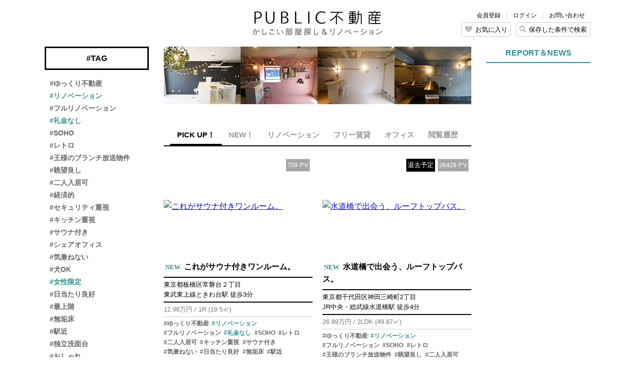

--- FILE ---
content_type: text/html; charset=UTF-8
request_url: https://publicestate.jp/
body_size: 11380
content:
<!DOCTYPE html>
<html lang="ja">

<head>
<meta charset="UTF-8">
<meta http-equiv="Content-Style-Type" content="text/css" />
<meta http-equiv="Content-Script-Type" content="text/javascript" />
<meta name="description" content="デザインリノベーション物件をご紹介します" />
<meta name="keywords" content="リノベ,デザイナーズ,リノベーション,賃貸,PUBLIC不動産,パブリック不動産" />
<link rel="shortcut icon" href="favicon.ico" type="image/vnd.microsoft.ico">

<link rel="stylesheet" type="text/css" href="./common/css/system/jquery.lightbox.css" media="all" />
<link rel="stylesheet" type="text/css" href="./module/AccessLog/common/css/access.css" media="all" />
<link rel="stylesheet" type="text/css" href="./common/css/fontawesome-all.min.css" media="all" />
<link rel="stylesheet" type="text/css" href="./common/css/reset.css" media="all" />
<link rel="stylesheet" type="text/css" href="./common/css/slick.css" media="all" />
<link rel="stylesheet" type="text/css" href="./common/css/slick-theme.css" media="all" />
<link rel="stylesheet" type="text/css" href="./common/css/global.css" media="all" />
<link rel="stylesheet" type="text/css" href="./common/css/jquery.datetimepicker.min.css" media="all" />
<link rel="stylesheet" type="text/css" href="./common/css/style.css" media="all" />


<script type="text/javascript" src="./common/js/jquery.js"></script>
<script type="text/javascript" src="./common/js/jquery.selectboxes.pack.js"></script>
<script type="text/javascript" src="./common/js/jquery.lightbox.js"></script>
<script type="text/javascript" src="./common/js/common.js"></script>
<script type="text/javascript" src="./common/js/adds.js"></script>
<script type="text/javascript" src="./common/js/map.js"></script>
<script type="text/javascript" src="./common/js/zip.js"></script>
<script type="text/javascript" src="./common/js/draw.js"></script>
<script type="text/javascript" src="./module/clip/common/js/clip.js"></script>
<script type="text/javascript" src="module/socialLogin/common/js/socialLogin.js"></script>
<script type="text/javascript" src="./common/js/user.js"></script>
<script type="text/javascript" src="./common/js/tab.js"></script>
<script type="text/javascript" src="./common/js/slick.js"></script>
<script type="text/javascript" src="./common/js/ofi.min.js"></script>
<script type="text/javascript" src="./common/js/modal.js"></script>
<script type="text/javascript" src="./common/js/all.js"></script>

<title>PUBLIC不動産(パブリック不動産)</title>
<!-- Global site tag (gtag.js) - Google Analytics -->
<script async src="https://www.googletagmanager.com/gtag/js?id=UA-122650895-1"></script>
<script>
  window.dataLayer = window.dataLayer || [];
  function gtag(){dataLayer.push(arguments);}
  gtag('js', new Date());

  gtag('config', 'UA-122650895-1');
</script>
</head>
<body>
<div id="rental">
<div class="wrapper top">
<div class="contain">
	<header id="head" role="banner">
		<!--<h1>デザインリノベーション物件をご紹介します</h1>-->
		<h1 class="logo"><a href="index.php"><img src="common/img/pc/common/logo.png" alt="PUBLIC不動産 読んで探す、納得を見つける部屋探し。"><!--<img alt="PUBLIC不動産(パブリック不動産)" src="common/img/def/logo.gif" width="290" height="70" />--></a></h1>
	
	
	
		<nav class="h_nav" role="navigation">
			<ul class="link flex flex-end">
	
				<li class="nuser"><a href="regist.php?type=nUser">会員登録</a></li>
	
				
				<li><a href="login.php">ログイン</a></li>
				<li><a href="regist.php?type=inquiry">お問い合わせ</a></li>
			</ul>
			<ul class="h_btn flex flex-end">
				<li><a href="search.php?type=clip&run=true"><i class="fas fa-heart"></i>お気に入り</a></li>
				
<li class="load_search"><a href="search.php?type=rental&run=true"><i class="fas fa-search"></i>保存した条件で検索</a></li>

			</ul>
		</nav>
	</header><!--head END-->
</div><!-- /contain -->

<!-- 
	<div class="topimg">
    
        <img src="./file/thumbs/201808/4f64c5b1f2ef2ad88aa56a72874ac4a8_2ad5495a3bff07c99a1525b55cbebe10/980_260_f.png" alt="" width="980" height="260" />
    
	</div>
-->
<div class="contain">
	<div id="main" class="flex between">
		<aside id="left" role="complementary">
			<div class="search">
				<!--こだわり条件から探す-->
				<div id="disp_other">
					<script type="text/javascript">
						$(function(){ drawItemsView( "other", "rental" ) });
					</script>
				</div>
				<!--路線から探す-->
				<div id="disp_line">
					<script type="text/javascript">
						$(function(){ drawItemsView( "line", "rental" ) });
					</script>
				</div>
				<div id="disp_searchDetail">
					<h2><a data-target="con1" class="modal-open button-link"><i class="fas fa-angle-double-down"></i>詳細な条件で選ぶ</a></h2>
				</div>
			</div>

			<div class="bana">
				<ul>
					<li><a href="page.php?p=Use"><img src="common/img/pc/common/about.png" alt=""></a></li>
					<li class="box"><a href="login.php">
						<h3>物件リクエスト</h3>
						<p>「こんなリノベーション物件<br>に住みたい！」など<br>リクエスト募集中！</p>
					</a></li>
					<li class="box"><a href="orner/">
						<h3>物件オーナー様へ</h3>
						<p>リノベーション、入居者紹介<br>入居後の管理。<br>３つの要素でオーナー様を<br>フォローします。</p>
					</a></li>
				</ul>
			</div>

			<div class="rank">
				<h2>週間PVランキング</h2>
				<!--▼アクセスランキング-->
				
    <ul>

    <li class="menu01 clearfix">
      <p class="pv">709 PV</p>
      <a href="info.php?type=rental&id=IR000209"><figure class="photo"><img src="thumb.php?src=file/image/202511/1d3bf9f42e4b284011ca76cee77d9fca.jpg&width=210&height=" alt="これがサウナ付きワンルーム。" width="210" height="" /><figcaption class="rank1 rankNum"><!--NO.<span>1-->
        <img src="common/img/pc/common/NO.1.png" alt="No1">
        </figcaption></figure></a>
      <div class="info">
        <h3><a href="info.php?type=rental&id=IR000209">これがサウナ付きワンルーム。</a></h3>
        <p>

                東武東上線 ときわ台駅<br />

        
                12.98万円 / 1R (19.5㎡)
        
        </p>
      </div>
    </li>

    <li class="menu02 clearfix">
      <p class="pv">4810 PV</p>
      <a href="info.php?type=rental&id=IR000192"><figure class="photo"><img src="thumb.php?src=file/image/202310/fd39e3fb17125299d1566a995f8b1885.jpg&width=210&height=" alt="住めるサウナ付きOFFICE。" width="210" height="" /><figcaption class="rank1 rankNum"><!--NO.<span>2-->
        <img src="common/img/pc/common/NO.2.png" alt="No2">
        </figcaption></figure></a>
      <div class="info">
        <h3><a href="info.php?type=rental&id=IR000192">住めるサウナ付きOFFICE。</a></h3>
        <p>

                JR中央・総武線 水道橋駅<br />

        
                22万円 / 1DK (26.43㎡)
        
        </p>
      </div>
    </li>

    <li class="menu03 clearfix">
      <p class="pv">300 PV</p>
      <a href="info.php?type=rental&id=IR000208"><figure class="photo"><img src="thumb.php?src=file/image/202510/1fc935618929fa5bfb249ea01dba065d.jpg&width=210&height=" alt="Oldgoodhouse." width="210" height="" /><figcaption class="rank1 rankNum"><!--NO.<span>3-->
        <img src="common/img/pc/common/NO.3.png" alt="No3">
        </figcaption></figure></a>
      <div class="info">
        <h3><a href="info.php?type=rental&id=IR000208">Old good house.</a></h3>
        <p>

                京王井の頭線 池ノ上駅<br />

        
                15.515万円 / 1DK (32㎡)
        
        </p>
      </div>
    </li>

    <li class="menu04 clearfix">
      <p class="pv">26428 PV</p>
      <a href="info.php?type=rental&id=IR000175"><figure class="photo"><img src="thumb.php?src=file/image/202109/5990c0ccab5077ad57c235dbcb2395de.jpg&width=210&height=" alt="水道橋で出会う、ルーフトップバス。" width="210" height="" /><figcaption class="rank1 rankNum"><!--NO.<span>4-->
        <img src="common/img/pc/common/NO.4.png" alt="No4">
        </figcaption></figure></a>
      <div class="info">
        <h3><a href="info.php?type=rental&id=IR000175">水道橋で出会う、ルーフトップバス。</a></h3>
        <p>

                JR中央・総武線 水道橋駅<br />

        
                26.89万円 / 2LDK (49.87㎡)
        
        </p>
      </div>
    </li>

    <li class="menu05 clearfix">
      <p class="pv">10865 PV</p>
      <a href="info.php?type=rental&id=IR000177"><figure class="photo"><img src="thumb.php?src=file/image/202112/553c08c6e82786be0ef9d1b154220497.jpg&width=210&height=" alt="アイランドキッチンで遊ぶ暮らし" width="210" height="" /><figcaption class="rank1 rankNum"><!--NO.<span>5-->
        <img src="common/img/pc/common/NO.5.png" alt="No5">
        </figcaption></figure></a>
      <div class="info">
        <h3><a href="info.php?type=rental&id=IR000177">アイランドキッチンで遊ぶ暮らし</a></h3>
        <p>

                東急大井町線 北千束駅<br />

        
                21.326万円 / 2LDK (61.76㎡)
        
        </p>
      </div>
    </li>

    </ul>

			</div>

			<div class="sns">
				<h2 class="no-border">follow us</h2>
				<ul class="flex flex-center">
					<li><a href="https://www.facebook.com/public.tokyo/" target="_blank"><i class="fab fa-facebook-f"></i></a></li>
					<li><a href="https://www.instagram.com/public.inst/?hl=ja-instagram" target="_blank"><i class="fab fa-instagram"></i></a></li>
				</ul>
			</div>
		</aside>
		<main id="right" role="main">
			<script src="/rss_localdata/rss.js"></script>

			<div class="flex between">

				<div id="middle">
					<div id="mainVisual">
						<figure><a href="login.php"><img src="common/img/pc/index/key.jpg" alt=""></a></figure>
					</div>

					<ul id="tab" class="flex flex-center">
						<li class="select">PICK UP！</li>
						<li>NEW！</li>
						<li>リノベーション</li>
						<li>フリー賃貸</li>
						<li>オフィス</li>
						<li>閲覧履歴</li>
					</ul>

					<div class="content_wrap">
						<!--▼オススメ物件情報-->
						
    <div class="flex flex-wrap between MB25">

    <article>
      <span class="disp_favorite_IR000209">
<span class="favorite"><a class="btn_clip" href="javascript:void(0);" onclick="clipCheck( 'register', 'rental',  'IR000209' );return false;"><!--リストに追加--></a></span>
</span>
      <ul class="icon flex flex-end">


        <li class="icon_pv">709 PV</li>
      </ul>
      <figure class="photo">
        <a href="info.php?type=rental&id=IR000209"><img src="thumb.php?src=file/image/202511/1d3bf9f42e4b284011ca76cee77d9fca.jpg&width=300&height=" alt="これがサウナ付きワンルーム。" width="300" height="" /></a>
      </figure>
        <div class="info">
          <h3>
            
            <span class="icon_new">NEW</span>
            
            <a href="info.php?type=rental&id=IR000209">これがサウナ付きワンルーム。</a></h3>
          <dl>
            <dt class="address">東京都板橋区常磐台２丁目<br>
                            東武東上線ときわ台駅
            	
                            徒歩3分
                
                
            				<br />
            </dt>
            <dd>
              
                      12.98万円 / 1R (19.5㎡)
              
            </dd>

          </dl>
          
    <ul class="tag flex flex-wrap">


	<li  >#ゆっくり不動産</li>



  <li class="tagPick" >#リノベーション</li>



	<li  >#フルリノベーション</li>



  <li class="tagPick" >#礼金なし</li>



	<li  >#SOHO</li>



	<li  >#レトロ</li>



	<li  >#二人入居可</li>




	<li  >#キッチン重視</li>



	<li  >#サウナ付き</li>



	<li  >#気兼ねない</li>



	<li  >#日当たり良好</li>



	<li  >#無垢床</li>



	<li  >#駅近</li>



	<li  >#独立洗面台</li>




	<li  >#おしゃれ</li>



	<li  >#コンクリート系</li>



	<li  >#家具付き</li>



	<li  >#カウンターキッチン</li>



	<li  >#おうち時間重視</li>


    </ul>

        </div>
    </article>

    <article>
      <span class="disp_favorite_IR000175">
<span class="favorite"><a class="btn_clip" href="javascript:void(0);" onclick="clipCheck( 'register', 'rental',  'IR000175' );return false;"><!--リストに追加--></a></span>
</span>
      <ul class="icon flex flex-end">


        <li class="icon_vacancy">退去予定</li>

        <li class="icon_pv">26428 PV</li>
      </ul>
      <figure class="photo">
        <a href="info.php?type=rental&id=IR000175"><img src="thumb.php?src=file/image/202109/5990c0ccab5077ad57c235dbcb2395de.jpg&width=300&height=" alt="水道橋で出会う、ルーフトップバス。" width="300" height="" /></a>
      </figure>
        <div class="info">
          <h3>
            
            <span class="icon_new">NEW</span>
            
            <a href="info.php?type=rental&id=IR000175">水道橋で出会う、ルーフトップバス。</a></h3>
          <dl>
            <dt class="address">東京都千代田区神田三崎町2丁目<br>
                            JR中央・総武線水道橋駅
            	
                            徒歩4分
                
                
            				<br />
            </dt>
            <dd>
              
                      26.89万円 / 2LDK (49.87㎡)
              
            </dd>

          </dl>
          
    <ul class="tag flex flex-wrap">


	<li  >#ゆっくり不動産</li>



  <li class="tagPick" >#リノベーション</li>



	<li  >#フルリノベーション</li>



	<li  >#SOHO</li>



	<li  >#レトロ</li>



	<li  >#王様のブランチ放送物件</li>



	<li  >#眺望良し</li>




	<li  >#二人入居可</li>



	<li  >#経済的</li>



	<li  >#キッチン重視</li>



	<li  >#気兼ねない</li>



	<li  >#日当たり良好</li>



	<li  >#最上階</li>



	<li  >#無垢床</li>




	<li  >#駅近</li>



	<li  >#独立洗面台</li>



	<li  >#おしゃれ</li>



	<li  >#有孔ボード</li>



	<li  >#カラーリノベーション</li>



	<li  >#コンクリート系</li>



	<li  >#家具家電付き</li>




	<li  >#カウンターキッチン</li>



	<li  >#オフィス</li>



	<li  >#おうち時間重視</li>


    </ul>

        </div>
    </article>

    <article>
      <span class="disp_favorite_IR000192">
<span class="favorite"><a class="btn_clip" href="javascript:void(0);" onclick="clipCheck( 'register', 'rental',  'IR000192' );return false;"><!--リストに追加--></a></span>
</span>
      <ul class="icon flex flex-end">


        <li class="icon_pv">4810 PV</li>
      </ul>
      <figure class="photo">
        <a href="info.php?type=rental&id=IR000192"><img src="thumb.php?src=file/image/202310/fd39e3fb17125299d1566a995f8b1885.jpg&width=300&height=" alt="住めるサウナ付きOFFICE。" width="300" height="" /></a>
      </figure>
        <div class="info">
          <h3>
            
            <a href="info.php?type=rental&id=IR000192">住めるサウナ付きOFFICE。</a></h3>
          <dl>
            <dt class="address">東京都千代田区神田三崎町2丁目<br>
                            JR中央・総武線水道橋駅
            	
                            徒歩4分
                
                
            				<br />
            </dt>
            <dd>
              
                      22万円 / 1DK (26.43㎡)
              
            </dd>

          </dl>
          
    <ul class="tag flex flex-wrap">


  <li class="tagPick" >#リノベーション</li>



	<li  >#フルリノベーション</li>



  <li class="tagPick" >#礼金なし</li>



	<li  >#SOHO</li>



	<li  >#レトロ</li>



	<li  >#王様のブランチ放送物件</li>



	<li  >#経済的</li>




	<li  >#サウナ付き</li>



	<li  >#シェアオフィス</li>



	<li  >#気兼ねない</li>



	<li  >#日当たり良好</li>



	<li  >#駅近</li>



	<li  >#独立洗面台</li>



	<li  >#おしゃれ</li>




	<li  >#有孔ボード</li>



	<li  >#コンクリート系</li>



	<li  >#家具付き</li>



	<li  >#家具家電付き</li>



	<li  >#オフィス</li>


    </ul>

        </div>
    </article>

    <article>
      <span class="disp_favorite_IR000177">
<span class="favorite"><a class="btn_clip" href="javascript:void(0);" onclick="clipCheck( 'register', 'rental',  'IR000177' );return false;"><!--リストに追加--></a></span>
</span>
      <ul class="icon flex flex-end">


        <li class="icon_entry">申込有</li>

        <li class="icon_pv">10865 PV</li>
      </ul>
      <figure class="photo">
        <a href="info.php?type=rental&id=IR000177"><img src="thumb.php?src=file/image/202112/553c08c6e82786be0ef9d1b154220497.jpg&width=300&height=" alt="アイランドキッチンで遊ぶ暮らし" width="300" height="" /></a>
      </figure>
        <div class="info">
          <h3>
            
            <a href="info.php?type=rental&id=IR000177">アイランドキッチンで遊ぶ暮らし</a></h3>
          <dl>
            <dt class="address">東京都大田区北千束2<br>
                            東急大井町線北千束駅
            	
                            徒歩2分
                
                
            				<br />
            </dt>
            <dd>
              
                      21.326万円 / 2LDK (61.76㎡)
              
            </dd>

          </dl>
          
    <ul class="tag flex flex-wrap">


	<li  >#ゆっくり不動産</li>



  <li class="tagPick" >#リノベーション</li>



	<li  >#フルリノベーション</li>



  <li class="tagPick" >#礼金なし</li>



	<li  >#眺望良し</li>



	<li  >#二人入居可</li>



	<li  >#セキュリティ重視</li>




	<li  >#キッチン重視</li>



	<li  >#気兼ねない</li>



	<li  >#日当たり良好</li>



	<li  >#駅近</li>



	<li  >#独立洗面台</li>



	<li  >#おしゃれ</li>



	<li  >#カラーリノベーション</li>




	<li  >#コンクリート系</li>


    </ul>

        </div>
    </article>

    <article>
      <span class="disp_favorite_IR000208">
<span class="favorite"><a class="btn_clip" href="javascript:void(0);" onclick="clipCheck( 'register', 'rental',  'IR000208' );return false;"><!--リストに追加--></a></span>
</span>
      <ul class="icon flex flex-end">


        <li class="icon_entry">申込有</li>

        <li class="icon_pv">300 PV</li>
      </ul>
      <figure class="photo">
        <a href="info.php?type=rental&id=IR000208"><img src="thumb.php?src=file/image/202510/1fc935618929fa5bfb249ea01dba065d.jpg&width=300&height=" alt="Oldgoodhouse." width="300" height="" /></a>
      </figure>
        <div class="info">
          <h3>
            
            <a href="info.php?type=rental&id=IR000208">Old good house.</a></h3>
          <dl>
            <dt class="address">東京都世田谷区三宿2<br>
                            京王井の頭線池ノ上駅
            	
                            徒歩10分
                
                
            				<br />
            </dt>
            <dd>
              
                      15.515万円 / 1DK (32㎡)
              
            </dd>

          </dl>
          
    <ul class="tag flex flex-wrap">


  <li class="tagPick" >#リノベーション</li>



	<li  >#フルリノベーション</li>



  <li class="tagPick" >#礼金なし</li>



	<li  >#SOHO</li>



	<li  >#レトロ</li>



	<li  >#眺望良し</li>



	<li  >#二人入居可</li>




	<li  >#セキュリティ重視</li>



	<li  >#キッチン重視</li>



	<li  >#気兼ねない</li>



	<li  >#日当たり良好</li>



	<li  >#最上階</li>



	<li  >#独立洗面台</li>



	<li  >#おしゃれ</li>




	<li  >#コンクリート系</li>



	<li  >#家具付き</li>



	<li  >#カウンターキッチン</li>



	<li  >#おうち時間重視</li>


    </ul>

        </div>
    </article>

    </div>

						<p class="btn"><a href="search.php?type=rental&run=true&d=&pickup%5B%5D=TRUE&pickup_CHECKBOX=&pickup_PAL%5B%5D=match+or&s_num=20">MORE</a></p>
					</div><!-- /content_wrap -->

					<div class="content_wrap disnon">
						<!--▼新着物件情報-->
						
    <div class="flex flex-wrap between MB25">

    <article>
      <span class="disp_favorite_IR000209">
<span class="favorite"><a class="btn_clip" href="javascript:void(0);" onclick="clipCheck( 'register', 'rental',  'IR000209' );return false;"><!--リストに追加--></a></span>
</span>
      <ul class="icon flex flex-end">
    
    
        <li class="icon_pv">709 PV</li>
      </ul>
      <figure class="photo">
        <a href="info.php?type=rental&id=IR000209"><img src="thumb.php?src=file/image/202511/1d3bf9f42e4b284011ca76cee77d9fca.jpg&width=300&height=" alt="これがサウナ付きワンルーム。" width="300" height="" /></a>
      </figure>
        <div class="info">
          <h3>
            
            <span class="icon_new">NEW</span>
            
            <a href="info.php?type=rental&id=IR000209">これがサウナ付きワンルーム。</a></h3>
          <dl>
            <dt class="address">東京都板橋区常磐台２丁目<br>
                            東武東上線ときわ台駅
              
                            徒歩3分
                
                
                    <br />
            </dt>
            <dd>
              
                12.98万円 / 1R (19.5㎡)
              
            </dd>
    
          </dl>
          
    <ul class="tag flex flex-wrap">


	<li  >#ゆっくり不動産</li>



  <li class="tagPick" >#リノベーション</li>



	<li  >#フルリノベーション</li>



  <li class="tagPick" >#礼金なし</li>



	<li  >#SOHO</li>



	<li  >#レトロ</li>



	<li  >#二人入居可</li>




	<li  >#キッチン重視</li>



	<li  >#サウナ付き</li>



	<li  >#気兼ねない</li>



	<li  >#日当たり良好</li>



	<li  >#無垢床</li>



	<li  >#駅近</li>



	<li  >#独立洗面台</li>




	<li  >#おしゃれ</li>



	<li  >#コンクリート系</li>



	<li  >#家具付き</li>



	<li  >#カウンターキッチン</li>



	<li  >#おうち時間重視</li>


    </ul>

        </div>
    </article>

    <article>
      <span class="disp_favorite_IR000175">
<span class="favorite"><a class="btn_clip" href="javascript:void(0);" onclick="clipCheck( 'register', 'rental',  'IR000175' );return false;"><!--リストに追加--></a></span>
</span>
      <ul class="icon flex flex-end">
    
    
        <li class="icon_vacancy">退去予定</li>
    
        <li class="icon_pv">26428 PV</li>
      </ul>
      <figure class="photo">
        <a href="info.php?type=rental&id=IR000175"><img src="thumb.php?src=file/image/202109/5990c0ccab5077ad57c235dbcb2395de.jpg&width=300&height=" alt="水道橋で出会う、ルーフトップバス。" width="300" height="" /></a>
      </figure>
        <div class="info">
          <h3>
            
            <span class="icon_new">NEW</span>
            
            <a href="info.php?type=rental&id=IR000175">水道橋で出会う、ルーフトップバス。</a></h3>
          <dl>
            <dt class="address">東京都千代田区神田三崎町2丁目<br>
                            JR中央・総武線水道橋駅
              
                            徒歩4分
                
                
                    <br />
            </dt>
            <dd>
              
                26.89万円 / 2LDK (49.87㎡)
              
            </dd>
    
          </dl>
          
    <ul class="tag flex flex-wrap">


	<li  >#ゆっくり不動産</li>



  <li class="tagPick" >#リノベーション</li>



	<li  >#フルリノベーション</li>



	<li  >#SOHO</li>



	<li  >#レトロ</li>



	<li  >#王様のブランチ放送物件</li>



	<li  >#眺望良し</li>




	<li  >#二人入居可</li>



	<li  >#経済的</li>



	<li  >#キッチン重視</li>



	<li  >#気兼ねない</li>



	<li  >#日当たり良好</li>



	<li  >#最上階</li>



	<li  >#無垢床</li>




	<li  >#駅近</li>



	<li  >#独立洗面台</li>



	<li  >#おしゃれ</li>



	<li  >#有孔ボード</li>



	<li  >#カラーリノベーション</li>



	<li  >#コンクリート系</li>



	<li  >#家具家電付き</li>




	<li  >#カウンターキッチン</li>



	<li  >#オフィス</li>



	<li  >#おうち時間重視</li>


    </ul>

        </div>
    </article>

    <article>
      <span class="disp_favorite_IR000192">
<span class="favorite"><a class="btn_clip" href="javascript:void(0);" onclick="clipCheck( 'register', 'rental',  'IR000192' );return false;"><!--リストに追加--></a></span>
</span>
      <ul class="icon flex flex-end">
    
    
        <li class="icon_pv">4810 PV</li>
      </ul>
      <figure class="photo">
        <a href="info.php?type=rental&id=IR000192"><img src="thumb.php?src=file/image/202310/fd39e3fb17125299d1566a995f8b1885.jpg&width=300&height=" alt="住めるサウナ付きOFFICE。" width="300" height="" /></a>
      </figure>
        <div class="info">
          <h3>
            
            <a href="info.php?type=rental&id=IR000192">住めるサウナ付きOFFICE。</a></h3>
          <dl>
            <dt class="address">東京都千代田区神田三崎町2丁目<br>
                            JR中央・総武線水道橋駅
              
                            徒歩4分
                
                
                    <br />
            </dt>
            <dd>
              
                22万円 / 1DK (26.43㎡)
              
            </dd>
    
          </dl>
          
    <ul class="tag flex flex-wrap">


  <li class="tagPick" >#リノベーション</li>



	<li  >#フルリノベーション</li>



  <li class="tagPick" >#礼金なし</li>



	<li  >#SOHO</li>



	<li  >#レトロ</li>



	<li  >#王様のブランチ放送物件</li>



	<li  >#経済的</li>




	<li  >#サウナ付き</li>



	<li  >#シェアオフィス</li>



	<li  >#気兼ねない</li>



	<li  >#日当たり良好</li>



	<li  >#駅近</li>



	<li  >#独立洗面台</li>



	<li  >#おしゃれ</li>




	<li  >#有孔ボード</li>



	<li  >#コンクリート系</li>



	<li  >#家具付き</li>



	<li  >#家具家電付き</li>



	<li  >#オフィス</li>


    </ul>

        </div>
    </article>

    <article>
      <span class="disp_favorite_IR000177">
<span class="favorite"><a class="btn_clip" href="javascript:void(0);" onclick="clipCheck( 'register', 'rental',  'IR000177' );return false;"><!--リストに追加--></a></span>
</span>
      <ul class="icon flex flex-end">
    
    
        <li class="icon_entry">申込有</li>
    
        <li class="icon_pv">10865 PV</li>
      </ul>
      <figure class="photo">
        <a href="info.php?type=rental&id=IR000177"><img src="thumb.php?src=file/image/202112/553c08c6e82786be0ef9d1b154220497.jpg&width=300&height=" alt="アイランドキッチンで遊ぶ暮らし" width="300" height="" /></a>
      </figure>
        <div class="info">
          <h3>
            
            <a href="info.php?type=rental&id=IR000177">アイランドキッチンで遊ぶ暮らし</a></h3>
          <dl>
            <dt class="address">東京都大田区北千束2<br>
                            東急大井町線北千束駅
              
                            徒歩2分
                
                
                    <br />
            </dt>
            <dd>
              
                21.326万円 / 2LDK (61.76㎡)
              
            </dd>
    
          </dl>
          
    <ul class="tag flex flex-wrap">


	<li  >#ゆっくり不動産</li>



  <li class="tagPick" >#リノベーション</li>



	<li  >#フルリノベーション</li>



  <li class="tagPick" >#礼金なし</li>



	<li  >#眺望良し</li>



	<li  >#二人入居可</li>



	<li  >#セキュリティ重視</li>




	<li  >#キッチン重視</li>



	<li  >#気兼ねない</li>



	<li  >#日当たり良好</li>



	<li  >#駅近</li>



	<li  >#独立洗面台</li>



	<li  >#おしゃれ</li>



	<li  >#カラーリノベーション</li>




	<li  >#コンクリート系</li>


    </ul>

        </div>
    </article>

    <article>
      <span class="disp_favorite_IR000208">
<span class="favorite"><a class="btn_clip" href="javascript:void(0);" onclick="clipCheck( 'register', 'rental',  'IR000208' );return false;"><!--リストに追加--></a></span>
</span>
      <ul class="icon flex flex-end">
    
    
        <li class="icon_entry">申込有</li>
    
        <li class="icon_pv">300 PV</li>
      </ul>
      <figure class="photo">
        <a href="info.php?type=rental&id=IR000208"><img src="thumb.php?src=file/image/202510/1fc935618929fa5bfb249ea01dba065d.jpg&width=300&height=" alt="Oldgoodhouse." width="300" height="" /></a>
      </figure>
        <div class="info">
          <h3>
            
            <a href="info.php?type=rental&id=IR000208">Old good house.</a></h3>
          <dl>
            <dt class="address">東京都世田谷区三宿2<br>
                            京王井の頭線池ノ上駅
              
                            徒歩10分
                
                
                    <br />
            </dt>
            <dd>
              
                15.515万円 / 1DK (32㎡)
              
            </dd>
    
          </dl>
          
    <ul class="tag flex flex-wrap">


  <li class="tagPick" >#リノベーション</li>



	<li  >#フルリノベーション</li>



  <li class="tagPick" >#礼金なし</li>



	<li  >#SOHO</li>



	<li  >#レトロ</li>



	<li  >#眺望良し</li>



	<li  >#二人入居可</li>




	<li  >#セキュリティ重視</li>



	<li  >#キッチン重視</li>



	<li  >#気兼ねない</li>



	<li  >#日当たり良好</li>



	<li  >#最上階</li>



	<li  >#独立洗面台</li>



	<li  >#おしゃれ</li>




	<li  >#コンクリート系</li>



	<li  >#家具付き</li>



	<li  >#カウンターキッチン</li>



	<li  >#おうち時間重視</li>


    </ul>

        </div>
    </article>

    </div>

					</div><!-- /content_wrap -->

					<div class="content_wrap disnon">
						<!--リノベーション-->
						
<div class="flex flex-wrap between MB25">
  
  <article>
    <span class="disp_favorite_IR000209">
<span class="favorite"><a class="btn_clip" href="javascript:void(0);" onclick="clipCheck( 'register', 'rental',  'IR000209' );return false;"><!--リストに追加--></a></span>
</span>
    <ul class="icon flex flex-end">
      
      
      <li class="icon_pv">
        709 PV</li>
    </ul>
    <figure class="photo">
      <a href="info.php?type=rental&id=IR000209">
        <img src="thumb.php?src=file/image/202511/1d3bf9f42e4b284011ca76cee77d9fca.jpg&width=300&height=" alt="これがサウナ付きワンルーム。" width="300" height="" /></a>
    </figure>
    <div class="info">
      <h3>
        
        <span class="icon_new">NEW</span>
        
        <a href="info.php?type=rental&id=IR000209">
          これがサウナ付きワンルーム。</a></h3>
      <dl>
        <dt class="address">
          東京都
          板橋区
          常磐台２丁目
          <br>
          
          東武東上線
          ときわ台駅
          
          徒歩
          3分
          
          
          <br />
          
        </dt>
        <dd>
          
            12.98万円 / 1R (19.5㎡)
          
        </dd>
        
      </dl>
      
    <ul class="tag flex flex-wrap">


	<li  >#ゆっくり不動産</li>



  <li class="tagPick" >#リノベーション</li>



	<li  >#フルリノベーション</li>



  <li class="tagPick" >#礼金なし</li>



	<li  >#SOHO</li>



	<li  >#レトロ</li>



	<li  >#二人入居可</li>




	<li  >#キッチン重視</li>



	<li  >#サウナ付き</li>



	<li  >#気兼ねない</li>



	<li  >#日当たり良好</li>



	<li  >#無垢床</li>



	<li  >#駅近</li>



	<li  >#独立洗面台</li>




	<li  >#おしゃれ</li>



	<li  >#コンクリート系</li>



	<li  >#家具付き</li>



	<li  >#カウンターキッチン</li>



	<li  >#おうち時間重視</li>


    </ul>

    </div>
  </article>
  
  <article>
    <span class="disp_favorite_IR000175">
<span class="favorite"><a class="btn_clip" href="javascript:void(0);" onclick="clipCheck( 'register', 'rental',  'IR000175' );return false;"><!--リストに追加--></a></span>
</span>
    <ul class="icon flex flex-end">
      
      
      <li class="icon_vacancy">退去予定</li>
      
      <li class="icon_pv">
        26428 PV</li>
    </ul>
    <figure class="photo">
      <a href="info.php?type=rental&id=IR000175">
        <img src="thumb.php?src=file/image/202109/5990c0ccab5077ad57c235dbcb2395de.jpg&width=300&height=" alt="水道橋で出会う、ルーフトップバス。" width="300" height="" /></a>
    </figure>
    <div class="info">
      <h3>
        
        <span class="icon_new">NEW</span>
        
        <a href="info.php?type=rental&id=IR000175">
          水道橋で出会う、ルーフトップバス。</a></h3>
      <dl>
        <dt class="address">
          東京都
          千代田区
          神田三崎町2丁目
          <br>
          
          JR中央・総武線
          水道橋駅
          
          徒歩
          4分
          
          
          <br />
          
        </dt>
        <dd>
          
            26.89万円 / 2LDK (49.87㎡)
          
        </dd>
        
      </dl>
      
    <ul class="tag flex flex-wrap">


	<li  >#ゆっくり不動産</li>



  <li class="tagPick" >#リノベーション</li>



	<li  >#フルリノベーション</li>



	<li  >#SOHO</li>



	<li  >#レトロ</li>



	<li  >#王様のブランチ放送物件</li>



	<li  >#眺望良し</li>




	<li  >#二人入居可</li>



	<li  >#経済的</li>



	<li  >#キッチン重視</li>



	<li  >#気兼ねない</li>



	<li  >#日当たり良好</li>



	<li  >#最上階</li>



	<li  >#無垢床</li>




	<li  >#駅近</li>



	<li  >#独立洗面台</li>



	<li  >#おしゃれ</li>



	<li  >#有孔ボード</li>



	<li  >#カラーリノベーション</li>



	<li  >#コンクリート系</li>



	<li  >#家具家電付き</li>




	<li  >#カウンターキッチン</li>



	<li  >#オフィス</li>



	<li  >#おうち時間重視</li>


    </ul>

    </div>
  </article>
  
  <article>
    <span class="disp_favorite_IR000192">
<span class="favorite"><a class="btn_clip" href="javascript:void(0);" onclick="clipCheck( 'register', 'rental',  'IR000192' );return false;"><!--リストに追加--></a></span>
</span>
    <ul class="icon flex flex-end">
      
      
      <li class="icon_pv">
        4810 PV</li>
    </ul>
    <figure class="photo">
      <a href="info.php?type=rental&id=IR000192">
        <img src="thumb.php?src=file/image/202310/fd39e3fb17125299d1566a995f8b1885.jpg&width=300&height=" alt="住めるサウナ付きOFFICE。" width="300" height="" /></a>
    </figure>
    <div class="info">
      <h3>
        
        <a href="info.php?type=rental&id=IR000192">
          住めるサウナ付きOFFICE。</a></h3>
      <dl>
        <dt class="address">
          東京都
          千代田区
          神田三崎町2丁目
          <br>
          
          JR中央・総武線
          水道橋駅
          
          徒歩
          4分
          
          
          <br />
          
        </dt>
        <dd>
          
            22万円 / 1DK (26.43㎡)
          
        </dd>
        
      </dl>
      
    <ul class="tag flex flex-wrap">


  <li class="tagPick" >#リノベーション</li>



	<li  >#フルリノベーション</li>



  <li class="tagPick" >#礼金なし</li>



	<li  >#SOHO</li>



	<li  >#レトロ</li>



	<li  >#王様のブランチ放送物件</li>



	<li  >#経済的</li>




	<li  >#サウナ付き</li>



	<li  >#シェアオフィス</li>



	<li  >#気兼ねない</li>



	<li  >#日当たり良好</li>



	<li  >#駅近</li>



	<li  >#独立洗面台</li>



	<li  >#おしゃれ</li>




	<li  >#有孔ボード</li>



	<li  >#コンクリート系</li>



	<li  >#家具付き</li>



	<li  >#家具家電付き</li>



	<li  >#オフィス</li>


    </ul>

    </div>
  </article>
  
  <article>
    <span class="disp_favorite_IR000177">
<span class="favorite"><a class="btn_clip" href="javascript:void(0);" onclick="clipCheck( 'register', 'rental',  'IR000177' );return false;"><!--リストに追加--></a></span>
</span>
    <ul class="icon flex flex-end">
      
      
      <li class="icon_entry">申込有</li>
      
      <li class="icon_pv">
        10865 PV</li>
    </ul>
    <figure class="photo">
      <a href="info.php?type=rental&id=IR000177">
        <img src="thumb.php?src=file/image/202112/553c08c6e82786be0ef9d1b154220497.jpg&width=300&height=" alt="アイランドキッチンで遊ぶ暮らし" width="300" height="" /></a>
    </figure>
    <div class="info">
      <h3>
        
        <a href="info.php?type=rental&id=IR000177">
          アイランドキッチンで遊ぶ暮らし</a></h3>
      <dl>
        <dt class="address">
          東京都
          大田区
          北千束2
          <br>
          
          東急大井町線
          北千束駅
          
          徒歩
          2分
          
          
          <br />
          
        </dt>
        <dd>
          
            21.326万円 / 2LDK (61.76㎡)
          
        </dd>
        
      </dl>
      
    <ul class="tag flex flex-wrap">


	<li  >#ゆっくり不動産</li>



  <li class="tagPick" >#リノベーション</li>



	<li  >#フルリノベーション</li>



  <li class="tagPick" >#礼金なし</li>



	<li  >#眺望良し</li>



	<li  >#二人入居可</li>



	<li  >#セキュリティ重視</li>




	<li  >#キッチン重視</li>



	<li  >#気兼ねない</li>



	<li  >#日当たり良好</li>



	<li  >#駅近</li>



	<li  >#独立洗面台</li>



	<li  >#おしゃれ</li>



	<li  >#カラーリノベーション</li>




	<li  >#コンクリート系</li>


    </ul>

    </div>
  </article>
  
  <article>
    <span class="disp_favorite_IR000208">
<span class="favorite"><a class="btn_clip" href="javascript:void(0);" onclick="clipCheck( 'register', 'rental',  'IR000208' );return false;"><!--リストに追加--></a></span>
</span>
    <ul class="icon flex flex-end">
      
      
      <li class="icon_entry">申込有</li>
      
      <li class="icon_pv">
        300 PV</li>
    </ul>
    <figure class="photo">
      <a href="info.php?type=rental&id=IR000208">
        <img src="thumb.php?src=file/image/202510/1fc935618929fa5bfb249ea01dba065d.jpg&width=300&height=" alt="Oldgoodhouse." width="300" height="" /></a>
    </figure>
    <div class="info">
      <h3>
        
        <a href="info.php?type=rental&id=IR000208">
          Old good house.</a></h3>
      <dl>
        <dt class="address">
          東京都
          世田谷区
          三宿2
          <br>
          
          京王井の頭線
          池ノ上駅
          
          徒歩
          10分
          
          
          <br />
          
        </dt>
        <dd>
          
            15.515万円 / 1DK (32㎡)
          
        </dd>
        
      </dl>
      
    <ul class="tag flex flex-wrap">


  <li class="tagPick" >#リノベーション</li>



	<li  >#フルリノベーション</li>



  <li class="tagPick" >#礼金なし</li>



	<li  >#SOHO</li>



	<li  >#レトロ</li>



	<li  >#眺望良し</li>



	<li  >#二人入居可</li>




	<li  >#セキュリティ重視</li>



	<li  >#キッチン重視</li>



	<li  >#気兼ねない</li>



	<li  >#日当たり良好</li>



	<li  >#最上階</li>



	<li  >#独立洗面台</li>



	<li  >#おしゃれ</li>




	<li  >#コンクリート系</li>



	<li  >#家具付き</li>



	<li  >#カウンターキッチン</li>



	<li  >#おうち時間重視</li>


    </ul>

    </div>
  </article>
  
  <article>
    <span class="disp_favorite_IR000189">
<span class="favorite"><a class="btn_clip" href="javascript:void(0);" onclick="clipCheck( 'register', 'rental',  'IR000189' );return false;"><!--リストに追加--></a></span>
</span>
    <ul class="icon flex flex-end">
      
      
      <li class="icon_movein">入居中</li>
      
      <li class="icon_pv">
        6340 PV</li>
    </ul>
    <figure class="photo">
      <a href="info.php?type=rental&id=IR000189">
        <img src="thumb.php?src=file/image/202306/58bde3b4628323abbee07f05d34c361d.jpg&width=300&height=" alt="海とダイナー" width="300" height="" /></a>
    </figure>
    <div class="info">
      <h3>
        
        <a href="info.php?type=rental&id=IR000189">
          海とダイナー</a></h3>
      <dl>
        <dt class="address">
          東京都
          大田区
          大森中2
          <br>
          
          京急本線
          梅屋敷駅
          
          徒歩
          4分
          
          
          <br />
          
        </dt>
        <dd>
          
            -円 / 1R (39.12㎡)
          
        </dd>
        
      </dl>
      
    <ul class="tag flex flex-wrap">


  <li class="tagPick" >#リノベーション</li>



	<li  >#フルリノベーション</li>



	<li  >#SOHO</li>



	<li  >#レトロ</li>



	<li  >#王様のブランチ放送物件</li>



	<li  >#二人入居可</li>



	<li  >#キッチン重視</li>




	<li  >#気兼ねない</li>



	<li  >#犬OK</li>



	<li  >#駅近</li>



	<li  >#独立洗面台</li>



	<li  >#おしゃれ</li>



	<li  >#有孔ボード</li>



	<li  >#カラーリノベーション</li>




	<li  >#コンクリート系</li>



	<li  >#大家さん近隣</li>



	<li  >#ペット相談可</li>



	<li  >#カウンターキッチン</li>



	<li  >#おうち時間重視</li>


    </ul>

    </div>
  </article>
  
  <article>
    <span class="disp_favorite_IR000206">
<span class="favorite"><a class="btn_clip" href="javascript:void(0);" onclick="clipCheck( 'register', 'rental',  'IR000206' );return false;"><!--リストに追加--></a></span>
</span>
    <ul class="icon flex flex-end">
      
      
      <li class="icon_movein">入居中</li>
      
      <li class="icon_pv">
        739 PV</li>
    </ul>
    <figure class="photo">
      <a href="info.php?type=rental&id=IR000206">
        <img src="thumb.php?src=file/image/202508/ef8827666e996707e869b206890157a6.jpg&width=300&height=" alt="暮らしがある、隠れ家レストラン。" width="300" height="" /></a>
    </figure>
    <div class="info">
      <h3>
        
        <a href="info.php?type=rental&id=IR000206">
          暮らしがある、隠れ家レストラン。</a></h3>
      <dl>
        <dt class="address">
          東京都
          三鷹市
          下連雀6
          <br>
          
          JR中央線(快速)
          三鷹駅
          
          徒歩
          23分
          
          
          <br />
          
        </dt>
        <dd>
          
            -円 / 1LDK (41.72㎡)
          
        </dd>
        
      </dl>
      
    <ul class="tag flex flex-wrap">


  <li class="tagPick" >#リノベーション</li>



	<li  >#フルリノベーション</li>



  <li class="tagPick" >#礼金なし</li>



	<li  >#レトロ</li>



	<li  >#眺望良し</li>



	<li  >#二人入居可</li>



	<li  >#経済的</li>




	<li  >#キッチン重視</li>



	<li  >#気兼ねない</li>



	<li  >#日当たり良好</li>



	<li  >#独立洗面台</li>



	<li  >#おしゃれ</li>



	<li  >#コンクリート系</li>



	<li  >#カウンターキッチン</li>



    </ul>

    </div>
  </article>
  
  <article>
    <span class="disp_favorite_IR000203">
<span class="favorite"><a class="btn_clip" href="javascript:void(0);" onclick="clipCheck( 'register', 'rental',  'IR000203' );return false;"><!--リストに追加--></a></span>
</span>
    <ul class="icon flex flex-end">
      
      
      <li class="icon_movein">入居中</li>
      
      <li class="icon_pv">
        976 PV</li>
    </ul>
    <figure class="photo">
      <a href="info.php?type=rental&id=IR000203">
        <img src="thumb.php?src=file/image/202501/ea98bfc1c71b58ec5caf9a3aaf247394.jpg&width=300&height=" alt="施工中（三鷹/吉祥寺" width="300" height="" /></a>
    </figure>
    <div class="info">
      <h3>
        
        <a href="info.php?type=rental&id=IR000203">
          施工中（三鷹/吉祥寺</a></h3>
      <dl>
        <dt class="address">
          東京都
          三鷹市
          下連雀6
          <br>
          
          JR中央線(快速)
          三鷹駅
          
          徒歩
          23分
          
          
          <br />
          
        </dt>
        <dd>
          
            -円 / 1LDK (41.72㎡)
          
        </dd>
        
      </dl>
      
    <ul class="tag flex flex-wrap">


  <li class="tagPick" >#リノベーション</li>



	<li  >#フルリノベーション</li>



  <li class="tagPick" >#礼金なし</li>



	<li  >#SOHO</li>



	<li  >#レトロ</li>



	<li  >#眺望良し</li>



	<li  >#二人入居可</li>




	<li  >#経済的</li>



	<li  >#セキュリティ重視</li>



	<li  >#キッチン重視</li>



	<li  >#気兼ねない</li>



	<li  >#日当たり良好</li>



	<li  >#独立洗面台</li>



	<li  >#おしゃれ</li>




	<li  >#コンクリート系</li>



	<li  >#家具付き</li>



	<li  >#カウンターキッチン</li>



	<li  >#おうち時間重視</li>


    </ul>

    </div>
  </article>
  
  <article>
    <span class="disp_favorite_IR000204">
<span class="favorite"><a class="btn_clip" href="javascript:void(0);" onclick="clipCheck( 'register', 'rental',  'IR000204' );return false;"><!--リストに追加--></a></span>
</span>
    <ul class="icon flex flex-end">
      
      
      <li class="icon_movein">入居中</li>
      
      <li class="icon_pv">
        828 PV</li>
    </ul>
    <figure class="photo">
      <a href="info.php?type=rental&id=IR000204">
        <img src="thumb.php?src=file/image/202501/b9d31d344c7b08072d4b892f21df85c4.jpg&width=300&height=" alt="ジブリな白いアパートメント" width="300" height="" /></a>
    </figure>
    <div class="info">
      <h3>
        
        <a href="info.php?type=rental&id=IR000204">
          ジブリな白いアパートメント</a></h3>
      <dl>
        <dt class="address">
          東京都
          三鷹市
          下連雀6
          <br>
          
          JR中央線(快速)
          三鷹駅
          
          徒歩
          20分
          
          
          <br />
          
        </dt>
        <dd>
          
            -円 / 1DK (23㎡)
          
        </dd>
        
      </dl>
      
    <ul class="tag flex flex-wrap">


  <li class="tagPick" >#リノベーション</li>



  <li class="tagPick" >#礼金なし</li>



	<li  >#レトロ</li>



	<li  >#二人入居可</li>



	<li  >#経済的</li>



	<li  >#キッチン重視</li>



	<li  >#気兼ねない</li>




	<li  >#日当たり良好</li>



	<li  >#おしゃれ</li>


    </ul>

    </div>
  </article>
  
  <article>
    <span class="disp_favorite_IR000176">
<span class="favorite"><a class="btn_clip" href="javascript:void(0);" onclick="clipCheck( 'register', 'rental',  'IR000176' );return false;"><!--リストに追加--></a></span>
</span>
    <ul class="icon flex flex-end">
      
      
      <li class="icon_movein">入居中</li>
      
      <li class="icon_pv">
        4765 PV</li>
    </ul>
    <figure class="photo">
      <a href="info.php?type=rental&id=IR000176">
        <img src="thumb.php?src=file/image/202109/83d63aaed7435605e2527711af65324b.jpg&width=300&height=" alt="暮らせるアートギャラリー" width="300" height="" /></a>
    </figure>
    <div class="info">
      <h3>
        
        <a href="info.php?type=rental&id=IR000176">
          暮らせるアートギャラリー</a></h3>
      <dl>
        <dt class="address">
          神奈川県
          川崎市麻生区
          高石4
          <br>
          
          小田急線
          百合ヶ丘駅
          
          徒歩
          6分
          
          
          <br />
          
        </dt>
        <dd>
          
            -円 / 1R (16.05㎡)
          
        </dd>
        
      </dl>
      
    <ul class="tag flex flex-wrap">


	<li  >#ゆっくり不動産</li>



  <li class="tagPick" >#リノベーション</li>



  <li class="tagPick" >#礼金なし</li>



	<li  >#SOHO</li>



	<li  >#レトロ</li>



	<li  >#経済的</li>



	<li  >#駅近</li>




	<li  >#カラーリノベーション</li>



	<li  >#コンクリート系</li>



	<li  >#オフィス</li>



	<li  >#おうち時間重視</li>


    </ul>

    </div>
  </article>
  
  <article>
    <span class="disp_favorite_IR000178">
<span class="favorite"><a class="btn_clip" href="javascript:void(0);" onclick="clipCheck( 'register', 'rental',  'IR000178' );return false;"><!--リストに追加--></a></span>
</span>
    <ul class="icon flex flex-end">
      
      
      <li class="icon_movein">入居中</li>
      
      <li class="icon_pv">
        2211 PV</li>
    </ul>
    <figure class="photo">
      <a href="info.php?type=rental&id=IR000178">
        <img src="thumb.php?src=file/image/202110/6ae532dd427921e60a7e5382cd4fcc14.jpg&width=300&height=" alt="CONCRETEホワイトルーム" width="300" height="" /></a>
    </figure>
    <div class="info">
      <h3>
        
        <a href="info.php?type=rental&id=IR000178">
          CONCRETEホワイトルーム</a></h3>
      <dl>
        <dt class="address">
          神奈川県
          川崎市麻生区
          高石4
          <br>
          
          小田急線
          百合ヶ丘駅
          
          徒歩
          6分
          
          
          <br />
          
        </dt>
        <dd>
          
            -円 / 1R (16.05㎡)
          
        </dd>
        
      </dl>
      
    <ul class="tag flex flex-wrap">


	<li  >#ゆっくり不動産</li>



  <li class="tagPick" >#リノベーション</li>



  <li class="tagPick" >#礼金なし</li>



	<li  >#SOHO</li>



	<li  >#レトロ</li>



	<li  >#経済的</li>



	<li  >#駅近</li>




	<li  >#カラーリノベーション</li>



	<li  >#コンクリート系</li>



	<li  >#オフィス</li>



	<li  >#おうち時間重視</li>


    </ul>

    </div>
  </article>
  
  <article>
    <span class="disp_favorite_IR000054">
<span class="favorite"><a class="btn_clip" href="javascript:void(0);" onclick="clipCheck( 'register', 'rental',  'IR000054' );return false;"><!--リストに追加--></a></span>
</span>
    <ul class="icon flex flex-end">
      
      
      <li class="icon_movein">入居中</li>
      
      <li class="icon_pv">
        4338 PV</li>
    </ul>
    <figure class="photo">
      <a href="info.php?type=rental&id=IR000054">
        <img src="thumb.php?src=file/image/201904/a556e764e03a811a6a30d22598b6385e.jpg&width=300&height=" alt="ヴィンテージhotel" width="300" height="" /></a>
    </figure>
    <div class="info">
      <h3>
        
        <a href="info.php?type=rental&id=IR000054">
          ヴィンテージhotel</a></h3>
      <dl>
        <dt class="address">
          東京都
          杉並区
          下高井戸1
          <br>
          
          京王線
          桜上水駅
          
          徒歩
          6分
          
          
          <br />
          
        </dt>
        <dd>
          
            -円 / 1R (16.64㎡)
          
        </dd>
        
      </dl>
      
    <ul class="tag flex flex-wrap">


  <li class="tagPick" >#リノベーション</li>



	<li  >#フルリノベーション</li>



	<li  >#レトロ</li>



	<li  >#眺望良し</li>



	<li  >#無垢床</li>



	<li  >#駅近</li>



	<li  >#有孔ボード</li>




	<li  >#コンクリート系</li>



	<li  >#大家さん近隣</li>



	<li  >#カウンターキッチン</li>


    </ul>

    </div>
  </article>
  
  <article>
    <span class="disp_favorite_IR000195">
<span class="favorite"><a class="btn_clip" href="javascript:void(0);" onclick="clipCheck( 'register', 'rental',  'IR000195' );return false;"><!--リストに追加--></a></span>
</span>
    <ul class="icon flex flex-end">
      
      
      <li class="icon_movein">入居中</li>
      
      <li class="icon_pv">
        2362 PV</li>
    </ul>
    <figure class="photo">
      <a href="info.php?type=rental&id=IR000195">
        <img src="thumb.php?src=file/image/202304/28d2c9c6b72ad1fb3dadf667fcc4f7ca.jpg&width=300&height=" alt="ＵＲＢＡＮClassic.303" width="300" height="" /></a>
    </figure>
    <div class="info">
      <h3>
        
        <a href="info.php?type=rental&id=IR000195">
          ＵＲＢＡＮ Classic.303</a></h3>
      <dl>
        <dt class="address">
          東京都
          杉並区
          下高井戸1
          <br>
          
          京王線
          桜上水駅
          
          徒歩
          6分
          
          
          <br />
          
        </dt>
        <dd>
          
            -円 / 1K (17.08㎡)
          
        </dd>
        
      </dl>
      
    <ul class="tag flex flex-wrap">


  <li class="tagPick" >#リノベーション</li>



	<li  >#フルリノベーション</li>



	<li  >#レトロ</li>



	<li  >#キッチン重視</li>



	<li  >#気兼ねない</li>



	<li  >#日当たり良好</li>



	<li  >#無垢床</li>




	<li  >#駅近</li>



	<li  >#独立洗面台</li>



	<li  >#おしゃれ</li>



	<li  >#有孔ボード</li>



	<li  >#カラーリノベーション</li>



	<li  >#コンクリート系</li>



	<li  >#大家さん近隣</li>




	<li  >#カウンターキッチン</li>



	<li  >#おうち時間重視</li>


    </ul>

    </div>
  </article>
  
  <article>
    <span class="disp_favorite_IR000033">
<span class="favorite"><a class="btn_clip" href="javascript:void(0);" onclick="clipCheck( 'register', 'rental',  'IR000033' );return false;"><!--リストに追加--></a></span>
</span>
    <ul class="icon flex flex-end">
      
      
      <li class="icon_movein">入居中</li>
      
      <li class="icon_pv">
        1684 PV</li>
    </ul>
    <figure class="photo">
      <a href="info.php?type=rental&id=IR000033">
        <img src="thumb.php?src=file/image/201808/6dd86641ed40f0e1fd1e5324e05c69aa.jpg&width=300&height=" alt="百合ヶ丘にあるウイリアムズバーグ" width="300" height="" /></a>
    </figure>
    <div class="info">
      <h3>
        
        <a href="info.php?type=rental&id=IR000033">
          百合ヶ丘にあるウイリアムズバーグ</a></h3>
      <dl>
        <dt class="address">
          神奈川県
          川崎市麻生区
          高石4
          <br>
          
          小田急線
          百合ヶ丘駅
          
          徒歩
          6分
          
          
          <br />
          
        </dt>
        <dd>
          
            -円 / 1R (16.05㎡)
          
        </dd>
        
      </dl>
      
    <ul class="tag flex flex-wrap">


	<li  >#ゆっくり不動産</li>



  <li class="tagPick" >#リノベーション</li>



  <li class="tagPick" >#礼金なし</li>



	<li  >#レトロ</li>



	<li  >#最上階</li>



	<li  >#駅近</li>



	<li  >#おしゃれ</li>




	<li  >#カラーリノベーション</li>



	<li  >#コンクリート系</li>



	<li  >#カウンターキッチン</li>



	<li  >#オフィス</li>


    </ul>

    </div>
  </article>
  
  <article>
    <span class="disp_favorite_IR000190">
<span class="favorite"><a class="btn_clip" href="javascript:void(0);" onclick="clipCheck( 'register', 'rental',  'IR000190' );return false;"><!--リストに追加--></a></span>
</span>
    <ul class="icon flex flex-end">
      
      
      <li class="icon_movein">入居中</li>
      
      <li class="icon_pv">
        2703 PV</li>
    </ul>
    <figure class="photo">
      <a href="info.php?type=rental&id=IR000190">
        <img src="thumb.php?src=file/image/202301/e8b138c618505b3b353d83da04838aeb.jpg&width=300&height=" alt="ＵＲＢＡＮClassic." width="300" height="" /></a>
    </figure>
    <div class="info">
      <h3>
        
        <a href="info.php?type=rental&id=IR000190">
          ＵＲＢＡＮ Classic.</a></h3>
      <dl>
        <dt class="address">
          東京都
          杉並区
          下高井戸1
          <br>
          
          京王線
          桜上水駅
          
          徒歩
          6分
          
          
          <br />
          
        </dt>
        <dd>
          
            -円 / 1R (17.64㎡)
          
        </dd>
        
      </dl>
      
    <ul class="tag flex flex-wrap">


  <li class="tagPick" >#リノベーション</li>



	<li  >#フルリノベーション</li>



	<li  >#レトロ</li>



	<li  >#眺望良し</li>



	<li  >#キッチン重視</li>



	<li  >#気兼ねない</li>



	<li  >#日当たり良好</li>




	<li  >#無垢床</li>



	<li  >#駅近</li>



	<li  >#独立洗面台</li>



	<li  >#おしゃれ</li>



	<li  >#カラーリノベーション</li>



	<li  >#コンクリート系</li>



	<li  >#おうち時間重視</li>



    </ul>

    </div>
  </article>
  
  <article>
    <span class="disp_favorite_IR000179">
<span class="favorite"><a class="btn_clip" href="javascript:void(0);" onclick="clipCheck( 'register', 'rental',  'IR000179' );return false;"><!--リストに追加--></a></span>
</span>
    <ul class="icon flex flex-end">
      
      
      <li class="icon_movein">入居中</li>
      
      <li class="icon_pv">
        4699 PV</li>
    </ul>
    <figure class="photo">
      <a href="info.php?type=rental&id=IR000179">
        <img src="thumb.php?src=file/image/202112/eb52962860ae5b292493948f231ce3db.jpg&width=300&height=" alt="カラフルドアとCONCRETE" width="300" height="" /></a>
    </figure>
    <div class="info">
      <h3>
        
        <a href="info.php?type=rental&id=IR000179">
          カラフルドアとCONCRETE</a></h3>
      <dl>
        <dt class="address">
          東京都
          大田区
          大森中2
          <br>
          
          京急本線
          梅屋敷駅
          
          徒歩
          4分
          
          
          <br />
          
        </dt>
        <dd>
          
            -円 / 1LDK (39.95㎡)
          
        </dd>
        
      </dl>
      
    <ul class="tag flex flex-wrap">


  <li class="tagPick" >#リノベーション</li>



	<li  >#フルリノベーション</li>



  <li class="tagPick" >#礼金なし</li>



	<li  >#レトロ</li>



	<li  >#王様のブランチ放送物件</li>



	<li  >#眺望良し</li>



	<li  >#二人入居可</li>




	<li  >#キッチン重視</li>



	<li  >#気兼ねない</li>



	<li  >#駅近</li>



	<li  >#独立洗面台</li>



	<li  >#おしゃれ</li>



	<li  >#有孔ボード</li>



	<li  >#カラーリノベーション</li>




	<li  >#コンクリート系</li>



	<li  >#カウンターキッチン</li>



	<li  >#おうち時間重視</li>


    </ul>

    </div>
  </article>
  
  <article>
    <span class="disp_favorite_IR000180">
<span class="favorite"><a class="btn_clip" href="javascript:void(0);" onclick="clipCheck( 'register', 'rental',  'IR000180' );return false;"><!--リストに追加--></a></span>
</span>
    <ul class="icon flex flex-end">
      
      
      <li class="icon_movein">入居中</li>
      
      <li class="icon_pv">
        6724 PV</li>
    </ul>
    <figure class="photo">
      <a href="info.php?type=rental&id=IR000180">
        <img src="thumb.php?src=file/image/202204/eda8a05ff4c60ea10578f1e6dbd51125.jpg&width=300&height=" alt="リノベfeat.エアリアルYOGA" width="300" height="" /></a>
    </figure>
    <div class="info">
      <h3>
        
        <a href="info.php?type=rental&id=IR000180">
          リノベfeat.エアリアルYOGA</a></h3>
      <dl>
        <dt class="address">
          東京都
          三鷹市
          下連雀6
          <br>
          
          JR中央線(快速)
          三鷹駅
          
          徒歩
          23分
          
          
          <br />
          
        </dt>
        <dd>
          
            -円 / 1LDK (41.72㎡)
          
        </dd>
        
      </dl>
      
    <ul class="tag flex flex-wrap">


  <li class="tagPick" >#リノベーション</li>



	<li  >#フルリノベーション</li>



  <li class="tagPick" >#礼金なし</li>



	<li  >#SOHO</li>



	<li  >#レトロ</li>



	<li  >#王様のブランチ放送物件</li>



	<li  >#二人入居可</li>




	<li  >#経済的</li>



	<li  >#セキュリティ重視</li>



	<li  >#キッチン重視</li>



	<li  >#気兼ねない</li>



	<li  >#日当たり良好</li>



	<li  >#独立洗面台</li>



	<li  >#おしゃれ</li>




	<li  >#有孔ボード</li>



	<li  >#カラーリノベーション</li>



	<li  >#コンクリート系</li>



	<li  >#家具付き</li>



	<li  >#カウンターキッチン</li>



	<li  >#おうち時間重視</li>


    </ul>

    </div>
  </article>
  
  <article>
    <span class="disp_favorite_IR000147">
<span class="favorite"><a class="btn_clip" href="javascript:void(0);" onclick="clipCheck( 'register', 'rental',  'IR000147' );return false;"><!--リストに追加--></a></span>
</span>
    <ul class="icon flex flex-end">
      
      
      <li class="icon_movein">入居中</li>
      
      <li class="icon_pv">
        11568 PV</li>
    </ul>
    <figure class="photo">
      <a href="info.php?type=rental&id=IR000147">
        <img src="thumb.php?src=file/image/202407/8270524c458e118b106fde81fa5b6a86.jpg&width=300&height=" alt="らしく暮らす造作キッチン" width="300" height="" /></a>
    </figure>
    <div class="info">
      <h3>
        
        <a href="info.php?type=rental&id=IR000147">
          らしく暮らす造作キッチン</a></h3>
      <dl>
        <dt class="address">
          東京都
          三鷹市
          下連雀6
          <br>
          
          JR中央線(快速)
          三鷹駅
          
          徒歩
          23分
          
          
          <br />
          
        </dt>
        <dd>
          
            -円 / 1LDK (41.72㎡)
          
        </dd>
        
      </dl>
      
    <ul class="tag flex flex-wrap">


  <li class="tagPick" >#リノベーション</li>



	<li  >#フルリノベーション</li>



  <li class="tagPick" >#礼金なし</li>



	<li  >#SOHO</li>



	<li  >#レトロ</li>



	<li  >#眺望良し</li>



	<li  >#二人入居可</li>




	<li  >#経済的</li>



	<li  >#セキュリティ重視</li>



	<li  >#キッチン重視</li>



	<li  >#気兼ねない</li>



	<li  >#日当たり良好</li>



	<li  >#独立洗面台</li>



	<li  >#おしゃれ</li>




	<li  >#コンクリート系</li>



	<li  >#家具付き</li>



	<li  >#カウンターキッチン</li>



	<li  >#おうち時間重視</li>


    </ul>

    </div>
  </article>
  
  <article>
    <span class="disp_favorite_IR000198">
<span class="favorite"><a class="btn_clip" href="javascript:void(0);" onclick="clipCheck( 'register', 'rental',  'IR000198' );return false;"><!--リストに追加--></a></span>
</span>
    <ul class="icon flex flex-end">
      
      
      <li class="icon_movein">入居中</li>
      
      <li class="icon_pv">
        2996 PV</li>
    </ul>
    <figure class="photo">
      <a href="info.php?type=rental&id=IR000198">
        <img src="thumb.php?src=file/image/202312/9c110b3a2f2419feebef470216a69778.jpg&width=300&height=" alt="月7日間の賃貸、ととのうPrivateHouse。BEIGE：残り1枠" width="300" height="" /></a>
    </figure>
    <div class="info">
      <h3>
        
        <a href="info.php?type=rental&id=IR000198">
          月7日間の賃貸、ととのうPrivate House。BEIGE：残り1枠</a></h3>
      <dl>
        <dt class="address">
          東京都
          千代田区
          神田三崎町2丁目
          <br>
          
          JR中央・総武線
          水道橋駅
          
          徒歩
          4分
          
          
          <br />
          
        </dt>
        <dd>
          
            -円 / 1R (31.45㎡)
          
        </dd>
        
      </dl>
      
    <ul class="tag flex flex-wrap">


  <li class="tagPick" >#リノベーション</li>



	<li  >#フルリノベーション</li>



	<li  >#SOHO</li>



	<li  >#レトロ</li>



	<li  >#王様のブランチ放送物件</li>



	<li  >#経済的</li>



	<li  >#サウナ付き</li>




	<li  >#シェアオフィス</li>



	<li  >#気兼ねない</li>



	<li  >#日当たり良好</li>



	<li  >#駅近</li>



	<li  >#おしゃれ</li>



	<li  >#コンクリート系</li>



	<li  >#家具家電付き</li>




	<li  >#カウンターキッチン</li>



	<li  >#オフィス</li>


    </ul>

    </div>
  </article>
  
  <article>
    <span class="disp_favorite_IR000072">
<span class="favorite"><a class="btn_clip" href="javascript:void(0);" onclick="clipCheck( 'register', 'rental',  'IR000072' );return false;"><!--リストに追加--></a></span>
</span>
    <ul class="icon flex flex-end">
      
      
      <li class="icon_movein">入居中</li>
      
      <li class="icon_pv">
        2555 PV</li>
    </ul>
    <figure class="photo">
      <a href="info.php?type=rental&id=IR000072">
        <img src="thumb.php?src=file/image/201909/0828907fc81d3ba322e8909d16dcb6a3.jpg&width=300&height=" alt="吹き抜けリノベハウス" width="300" height="" /></a>
    </figure>
    <div class="info">
      <h3>
        
        <a href="info.php?type=rental&id=IR000072">
          吹き抜けリノベハウス</a></h3>
      <dl>
        <dt class="address">
          東京都
          世田谷区
          松原4
          <br>
          
          京王井の頭線
          東松原駅
          
          徒歩
          10分
          
          
          <br />
          
        </dt>
        <dd>
          
            -円 / 2LDK (63.3㎡)
          
        </dd>
        
      </dl>
      
    <ul class="tag flex flex-wrap">


  <li class="tagPick" >#リノベーション</li>



	<li  >#フルリノベーション</li>



	<li  >#SOHO</li>



	<li  >#眺望良し</li>



	<li  >#二人入居可</li>



	<li  >#キッチン重視</li>



	<li  >#日当たり良好</li>




	<li  >#最上階</li>



	<li  >#独立洗面台</li>



	<li  >#おしゃれ</li>



	<li  >#カラーリノベーション</li>


    </ul>

    </div>
  </article>
  
  <article>
    <span class="disp_favorite_IR000090">
<span class="favorite"><a class="btn_clip" href="javascript:void(0);" onclick="clipCheck( 'register', 'rental',  'IR000090' );return false;"><!--リストに追加--></a></span>
</span>
    <ul class="icon flex flex-end">
      
      
      <li class="icon_movein">入居中</li>
      
      <li class="icon_pv">
        9007 PV</li>
    </ul>
    <figure class="photo">
      <a href="info.php?type=rental&id=IR000090">
        <img src="thumb.php?src=file/image/202409/42ea29c8f7a8013216e0f37857d7206f.jpg&width=300&height=" alt="コンクリートと無垢床の友情" width="300" height="" /></a>
    </figure>
    <div class="info">
      <h3>
        
        <a href="info.php?type=rental&id=IR000090">
          コンクリートと無垢床の友情</a></h3>
      <dl>
        <dt class="address">
          東京都
          大田区
          大森中2
          <br>
          
          京急本線
          梅屋敷駅
          
          徒歩
          4分
          
          
          <br />
          
        </dt>
        <dd>
          
            -円 / 1R (22.4㎡)
          
        </dd>
        
      </dl>
      
    <ul class="tag flex flex-wrap">


  <li class="tagPick" >#リノベーション</li>



	<li  >#フルリノベーション</li>



	<li  >#経済的</li>



	<li  >#気兼ねない</li>



	<li  >#無垢床</li>



	<li  >#駅近</li>



	<li  >#独立洗面台</li>




	<li  >#おしゃれ</li>



	<li  >#有孔ボード</li>



	<li  >#カラーリノベーション</li>



	<li  >#コンクリート系</li>



	<li  >#大家さん近隣</li>



	<li  >#家具付き</li>



	<li  >#カウンターキッチン</li>




	<li  >#おうち時間重視</li>


    </ul>

    </div>
  </article>
  
  <article>
    <span class="disp_favorite_IR000197">
<span class="favorite"><a class="btn_clip" href="javascript:void(0);" onclick="clipCheck( 'register', 'rental',  'IR000197' );return false;"><!--リストに追加--></a></span>
</span>
    <ul class="icon flex flex-end">
      
      
      <li class="icon_movein">入居中</li>
      
      <li class="icon_pv">
        1379 PV</li>
    </ul>
    <figure class="photo">
      <a href="info.php?type=rental&id=IR000197">
        <img src="thumb.php?src=file/image/202312/0424cfc82c907f5bfffa78d2cce25cec.jpg&width=300&height=" alt="巣鴨のリノベオフィス。" width="300" height="" /></a>
    </figure>
    <div class="info">
      <h3>
        
        <a href="info.php?type=rental&id=IR000197">
          巣鴨のリノベオフィス。</a></h3>
      <dl>
        <dt class="address">
          東京都
          豊島区
          巣鴨1
          <br>
          
          JR山手線
          巣鴨駅
          
          徒歩
          4分
          
          
          <br />
          
        </dt>
        <dd>
          
            -円 / 1K (41.1㎡)
          
        </dd>
        
      </dl>
      
    <ul class="tag flex flex-wrap">


  <li class="tagPick" >#リノベーション</li>



	<li  >#フルリノベーション</li>



	<li  >#SOHO</li>



	<li  >#レトロ</li>



	<li  >#経済的</li>



	<li  >#駅近</li>



	<li  >#おしゃれ</li>




	<li  >#有孔ボード</li>



	<li  >#コンクリート系</li>



	<li  >#大家さん近隣</li>



	<li  >#オフィス</li>


    </ul>

    </div>
  </article>
  
  <article>
    <span class="disp_favorite_IR000141">
<span class="favorite"><a class="btn_clip" href="javascript:void(0);" onclick="clipCheck( 'register', 'rental',  'IR000141' );return false;"><!--リストに追加--></a></span>
</span>
    <ul class="icon flex flex-end">
      
      
      <li class="icon_movein">入居中</li>
      
      <li class="icon_pv">
        5323 PV</li>
    </ul>
    <figure class="photo">
      <a href="info.php?type=rental&id=IR000141">
        <img src="thumb.php?src=file/image/202009/d36fee841572b9d0e0ebd16bd66eb53d.jpg&width=300&height=" alt="テラス付☆MidCenturyなオフィス" width="300" height="" /></a>
    </figure>
    <div class="info">
      <h3>
        
        <a href="info.php?type=rental&id=IR000141">
          テラス付☆Mid Centuryなオフィス</a></h3>
      <dl>
        <dt class="address">
          東京都
          千代田区
          神田小川町２丁目
          <br>
          
          東京メトロ千代田線
          新御茶ノ水駅
          
          徒歩
          2分
          
          
          <br />
          
        </dt>
        <dd>
          
            -円 / 1R (37.2㎡)
          
        </dd>
        
      </dl>
      
    <ul class="tag flex flex-wrap">


  <li class="tagPick" >#リノベーション</li>



	<li  >#フルリノベーション</li>



	<li  >#SOHO</li>



	<li  >#レトロ</li>



	<li  >#気兼ねない</li>



	<li  >#日当たり良好</li>



	<li  >#最上階</li>




	<li  >#駅近</li>



	<li  >#おしゃれ</li>



	<li  >#有孔ボード</li>



	<li  >#コンクリート系</li>



	<li  >#オフィス</li>


    </ul>

    </div>
  </article>
  
  <article>
    <span class="disp_favorite_IR000186">
<span class="favorite"><a class="btn_clip" href="javascript:void(0);" onclick="clipCheck( 'register', 'rental',  'IR000186' );return false;"><!--リストに追加--></a></span>
</span>
    <ul class="icon flex flex-end">
      
      
      <li class="icon_movein">入居中</li>
      
      <li class="icon_pv">
        4877 PV</li>
    </ul>
    <figure class="photo">
      <a href="info.php?type=rental&id=IR000186">
        <img src="thumb.php?src=file/image/202208/22a202771da18ab8ab4a7cd5d05765fb.jpg&width=300&height=" alt="アートな癒しキッチン。" width="300" height="" /></a>
    </figure>
    <div class="info">
      <h3>
        
        <a href="info.php?type=rental&id=IR000186">
          アートな癒しキッチン。</a></h3>
      <dl>
        <dt class="address">
          東京都
          三鷹市
          下連雀6
          <br>
          
          JR中央線(快速)
          三鷹駅
          
          徒歩
          23分
          
          
          <br />
          
        </dt>
        <dd>
          
            -円 / 1R (41.72㎡)
          
        </dd>
        
      </dl>
      
    <ul class="tag flex flex-wrap">


  <li class="tagPick" >#リノベーション</li>



	<li  >#フルリノベーション</li>



  <li class="tagPick" >#礼金なし</li>



	<li  >#SOHO</li>



	<li  >#レトロ</li>



	<li  >#二人入居可</li>



	<li  >#経済的</li>




	<li  >#セキュリティ重視</li>



	<li  >#キッチン重視</li>



	<li  >#気兼ねない</li>



	<li  >#日当たり良好</li>



	<li  >#最上階</li>



	<li  >#独立洗面台</li>



	<li  >#おしゃれ</li>




	<li  >#有孔ボード</li>



	<li  >#カラーリノベーション</li>



	<li  >#コンクリート系</li>



	<li  >#おうち時間重視</li>


    </ul>

    </div>
  </article>
  
  <article>
    <span class="disp_favorite_IR000078">
<span class="favorite"><a class="btn_clip" href="javascript:void(0);" onclick="clipCheck( 'register', 'rental',  'IR000078' );return false;"><!--リストに追加--></a></span>
</span>
    <ul class="icon flex flex-end">
      
      
      <li class="icon_movein">入居中</li>
      
      <li class="icon_pv">
        6762 PV</li>
    </ul>
    <figure class="photo">
      <a href="info.php?type=rental&id=IR000078">
        <img src="thumb.php?src=file/image/201911/e6bc68428139a7deb4698f7956fa21b1.jpg&width=300&height=" alt="ヴィンテージBOX" width="300" height="" /></a>
    </figure>
    <div class="info">
      <h3>
        
        <a href="info.php?type=rental&id=IR000078">
          ヴィンテージBOX</a></h3>
      <dl>
        <dt class="address">
          東京都
          大田区
          北千束2
          <br>
          
          東急大井町線
          北千束駅
          
          徒歩
          2分
          
          
          <br />
          
        </dt>
        <dd>
          
            -円 / 1LDK (51.67㎡)
          
        </dd>
        
      </dl>
      
    <ul class="tag flex flex-wrap">


	<li  >#ゆっくり不動産</li>



  <li class="tagPick" >#リノベーション</li>



	<li  >#フルリノベーション</li>



  <li class="tagPick" >#礼金なし</li>



	<li  >#レトロ</li>



	<li  >#眺望良し</li>



	<li  >#二人入居可</li>




	<li  >#キッチン重視</li>



	<li  >#気兼ねない</li>



	<li  >#日当たり良好</li>



	<li  >#駅近</li>



	<li  >#独立洗面台</li>



	<li  >#おしゃれ</li>



	<li  >#コンクリート系</li>




	<li  >#おうち時間重視</li>


    </ul>

    </div>
  </article>
  
  <article>
    <span class="disp_favorite_IR000199">
<span class="favorite"><a class="btn_clip" href="javascript:void(0);" onclick="clipCheck( 'register', 'rental',  'IR000199' );return false;"><!--リストに追加--></a></span>
</span>
    <ul class="icon flex flex-end">
      
      
      <li class="icon_movein">入居中</li>
      
      <li class="icon_pv">
        2359 PV</li>
    </ul>
    <figure class="photo">
      <a href="info.php?type=rental&id=IR000199">
        <img src="thumb.php?src=file/image/202310/f83bc5a78f2e7d4b3677299385171835.jpg&width=300&height=" alt="マーブルキッチン、気の良い空間" width="300" height="" /></a>
    </figure>
    <div class="info">
      <h3>
        
        <a href="info.php?type=rental&id=IR000199">
          マーブルキッチン、気の良い空間</a></h3>
      <dl>
        <dt class="address">
          東京都
          国立市
          西1丁目
          <br>
          
          JR中央線(快速)
          国立駅
          
          徒歩
          18分
          
          
          <br />
          
        </dt>
        <dd>
          
            -円 / 1LDK (33㎡)
          
        </dd>
        
      </dl>
      
    <ul class="tag flex flex-wrap">


  <li class="tagPick" >#リノベーション</li>



	<li  >#フルリノベーション</li>



	<li  >#SOHO</li>



	<li  >#レトロ</li>



	<li  >#二人入居可</li>



	<li  >#経済的</li>



	<li  >#キッチン重視</li>




	<li  >#日当たり良好</li>



	<li  >#最上階</li>



	<li  >#独立洗面台</li>



	<li  >#おしゃれ</li>



	<li  >#有孔ボード</li>



	<li  >#大家さん近隣</li>



	<li  >#カウンターキッチン</li>



    </ul>

    </div>
  </article>
  
  <article>
    <span class="disp_favorite_IR000113">
<span class="favorite"><a class="btn_clip" href="javascript:void(0);" onclick="clipCheck( 'register', 'rental',  'IR000113' );return false;"><!--リストに追加--></a></span>
</span>
    <ul class="icon flex flex-end">
      
      
      <li class="icon_movein">入居中</li>
      
      <li class="icon_pv">
        6761 PV</li>
    </ul>
    <figure class="photo">
      <a href="info.php?type=rental&id=IR000113">
        <img src="thumb.php?src=file/image/202305/c7a7d06365fe182fbb2fb56e13e7d45b.jpg&width=300&height=" alt="ホワイトタイルの対面キッチン" width="300" height="" /></a>
    </figure>
    <div class="info">
      <h3>
        
        <a href="info.php?type=rental&id=IR000113">
          ホワイトタイルの対面キッチン</a></h3>
      <dl>
        <dt class="address">
          東京都
          世田谷区
          三宿2
          <br>
          
          京王井の頭線
          池ノ上駅
          
          徒歩
          10分
          
          
          <br />
          
        </dt>
        <dd>
          
            -円 / 1K (32㎡)
          
        </dd>
        
      </dl>
      
    <ul class="tag flex flex-wrap">


  <li class="tagPick" >#リノベーション</li>



	<li  >#フルリノベーション</li>



  <li class="tagPick" >#礼金なし</li>



	<li  >#レトロ</li>



	<li  >#王様のブランチ放送物件</li>



	<li  >#眺望良し</li>



	<li  >#二人入居可</li>




	<li  >#経済的</li>



	<li  >#セキュリティ重視</li>



	<li  >#キッチン重視</li>



	<li  >#サウナ付き</li>



	<li  >#シェアオフィス</li>



	<li  >#気兼ねない</li>



	<li  >#日当たり良好</li>




	<li  >#最上階</li>



	<li  >#無垢床</li>



	<li  >#おしゃれ</li>



	<li  >#カウンターキッチン</li>


    </ul>

    </div>
  </article>
  
  <article>
    <span class="disp_favorite_IR000070">
<span class="favorite"><a class="btn_clip" href="javascript:void(0);" onclick="clipCheck( 'register', 'rental',  'IR000070' );return false;"><!--リストに追加--></a></span>
</span>
    <ul class="icon flex flex-end">
      
      
      <li class="icon_movein">入居中</li>
      
      <li class="icon_pv">
        1821 PV</li>
    </ul>
    <figure class="photo">
      <a href="info.php?type=rental&id=IR000070">
        <img src="thumb.php?src=file/image/202403/b256ffa0fe17da9a3628d55f04476346.jpg&width=300&height=" alt="ホワイトオンCONCRETE" width="300" height="" /></a>
    </figure>
    <div class="info">
      <h3>
        
        <a href="info.php?type=rental&id=IR000070">
          ホワイトオンCONCRETE</a></h3>
      <dl>
        <dt class="address">
          神奈川県
          川崎市麻生区
          高石
          16-36<br>
          
          小田急線
          百合ヶ丘駅
          
          徒歩
          6分
          
          
          <br />
          
        </dt>
        <dd>
          
            -円 / 1LDK (33㎡)
          
        </dd>
        
      </dl>
      
    <ul class="tag flex flex-wrap">


  <li class="tagPick" >#リノベーション</li>



	<li  >#フルリノベーション</li>



  <li class="tagPick" >#礼金なし</li>



	<li  >#SOHO</li>



	<li  >#レトロ</li>



	<li  >#眺望良し</li>



	<li  >#セキュリティ重視</li>




	<li  >#気兼ねない</li>



	<li  >#駅近</li>



	<li  >#独立洗面台</li>



	<li  >#おしゃれ</li>



	<li  >#有孔ボード</li>



	<li  >#カラーリノベーション</li>



	<li  >#コンクリート系</li>



    </ul>

    </div>
  </article>
  
  <article>
    <span class="disp_favorite_IR000032">
<span class="favorite"><a class="btn_clip" href="javascript:void(0);" onclick="clipCheck( 'register', 'rental',  'IR000032' );return false;"><!--リストに追加--></a></span>
</span>
    <ul class="icon flex flex-end">
      
      
      <li class="icon_movein">入居中</li>
      
      <li class="icon_pv">
        2619 PV</li>
    </ul>
    <figure class="photo">
      <a href="info.php?type=rental&id=IR000032">
        <img src="thumb.php?src=file/image/202402/b2d9b036956787e8b4f8a0f86a8670a5.jpg&width=300&height=" alt="BROOKLYNインダストリー百合ヶ丘" width="300" height="" /></a>
    </figure>
    <div class="info">
      <h3>
        
        <a href="info.php?type=rental&id=IR000032">
          BROOKLYNインダストリー百合ヶ丘</a></h3>
      <dl>
        <dt class="address">
          神奈川県
          川崎市麻生区
          高石4
          <br>
          
          小田急線
          百合ヶ丘駅
          
          徒歩
          6分
          
          
          <br />
          
        </dt>
        <dd>
          
            -円 / 1R (16.05㎡)
          
        </dd>
        
      </dl>
      
    <ul class="tag flex flex-wrap">


  <li class="tagPick" >#リノベーション</li>



  <li class="tagPick" >#礼金なし</li>



	<li  >#レトロ</li>



	<li  >#経済的</li>



	<li  >#駅近</li>



	<li  >#おしゃれ</li>



	<li  >#カラーリノベーション</li>




	<li  >#コンクリート系</li>



	<li  >#カウンターキッチン</li>


    </ul>

    </div>
  </article>
  
  <article>
    <span class="disp_favorite_IR000200">
<span class="favorite"><a class="btn_clip" href="javascript:void(0);" onclick="clipCheck( 'register', 'rental',  'IR000200' );return false;"><!--リストに追加--></a></span>
</span>
    <ul class="icon flex flex-end">
      
      
      <li class="icon_movein">入居中</li>
      
      <li class="icon_pv">
        2871 PV</li>
    </ul>
    <figure class="photo">
      <a href="info.php?type=rental&id=IR000200">
        <img src="thumb.php?src=file/image/202402/c86a693a2fd88f57306c18a82da22b8b.jpg&width=300&height=" alt="ワタシノSuiteRoom." width="300" height="" /></a>
    </figure>
    <div class="info">
      <h3>
        
        <a href="info.php?type=rental&id=IR000200">
          ワタシノSuite Room.</a></h3>
      <dl>
        <dt class="address">
          東京都
          世田谷区
          三宿2
          <br>
          
          東急田園都市線
          三軒茶屋駅
          
          徒歩
          12分
          
          
          <br />
          
        </dt>
        <dd>
          
            -円 / 1R (23.8㎡)
          
        </dd>
        
      </dl>
      
    <ul class="tag flex flex-wrap">


  <li class="tagPick" >#リノベーション</li>



	<li  >#フルリノベーション</li>



  <li class="tagPick" >#礼金なし</li>



	<li  >#レトロ</li>



	<li  >#経済的</li>



	<li  >#キッチン重視</li>



	<li  >#気兼ねない</li>




  <li class="tagPick" >#女性限定</li>



	<li  >#おしゃれ</li>



	<li  >#有孔ボード</li>



	<li  >#家具付き</li>



	<li  >#カウンターキッチン</li>



	<li  >#おうち時間重視</li>


    </ul>

    </div>
  </article>
  
</div>

						<p class="btn"><a href="search.php?type=rental&run=true&other=IO003&other_PAL[]=match%20or">MORE</a></p>
					</div><!-- /content_wrap -->

					<div class="content_wrap disnon">
						<!--フリー賃貸-->
						
						<p class="btn"><a href="search.php?type=rental&run=true&other=IO032&other_PAL[]=match%20or">MORE</a></p>
					</div><!-- /content_wrap -->

					<div class="content_wrap disnon">
						<!--オフィス-->
						
<div class="flex flex-wrap between MB25">
  
  <article>
    <span class="disp_favorite_IR000175">
<span class="favorite"><a class="btn_clip" href="javascript:void(0);" onclick="clipCheck( 'register', 'rental',  'IR000175' );return false;"><!--リストに追加--></a></span>
</span>
    <ul class="icon flex flex-end">
      
      
      <li class="icon_vacancy">退去予定</li>
      
      <li class="icon_pv">
        26428 PV</li>
    </ul>
    <figure class="photo">
      <a href="info.php?type=rental&id=IR000175">
        <img src="thumb.php?src=file/image/202109/5990c0ccab5077ad57c235dbcb2395de.jpg&width=300&height=" alt="水道橋で出会う、ルーフトップバス。" width="300" height="" /></a>
    </figure>
    <div class="info">
      <h3>
        
        <span class="icon_new">NEW</span>
        
        <a href="info.php?type=rental&id=IR000175">
          水道橋で出会う、ルーフトップバス。</a></h3>
      <dl>
        <dt class="address">
          東京都
          千代田区
          神田三崎町2丁目
          <br>
          
          JR中央・総武線
          水道橋駅
          
          徒歩
          4分
          
          
          <br />
          
        </dt>
        <dd>
          
            26.89万円 / 2LDK (49.87㎡)
          
        </dd>
        
      </dl>
      
    <ul class="tag flex flex-wrap">


	<li  >#ゆっくり不動産</li>



  <li class="tagPick" >#リノベーション</li>



	<li  >#フルリノベーション</li>



	<li  >#SOHO</li>



	<li  >#レトロ</li>



	<li  >#王様のブランチ放送物件</li>



	<li  >#眺望良し</li>




	<li  >#二人入居可</li>



	<li  >#経済的</li>



	<li  >#キッチン重視</li>



	<li  >#気兼ねない</li>



	<li  >#日当たり良好</li>



	<li  >#最上階</li>



	<li  >#無垢床</li>




	<li  >#駅近</li>



	<li  >#独立洗面台</li>



	<li  >#おしゃれ</li>



	<li  >#有孔ボード</li>



	<li  >#カラーリノベーション</li>



	<li  >#コンクリート系</li>



	<li  >#家具家電付き</li>




	<li  >#カウンターキッチン</li>



	<li  >#オフィス</li>



	<li  >#おうち時間重視</li>


    </ul>

    </div>
  </article>
  
  <article>
    <span class="disp_favorite_IR000192">
<span class="favorite"><a class="btn_clip" href="javascript:void(0);" onclick="clipCheck( 'register', 'rental',  'IR000192' );return false;"><!--リストに追加--></a></span>
</span>
    <ul class="icon flex flex-end">
      
      
      <li class="icon_pv">
        4810 PV</li>
    </ul>
    <figure class="photo">
      <a href="info.php?type=rental&id=IR000192">
        <img src="thumb.php?src=file/image/202310/fd39e3fb17125299d1566a995f8b1885.jpg&width=300&height=" alt="住めるサウナ付きOFFICE。" width="300" height="" /></a>
    </figure>
    <div class="info">
      <h3>
        
        <a href="info.php?type=rental&id=IR000192">
          住めるサウナ付きOFFICE。</a></h3>
      <dl>
        <dt class="address">
          東京都
          千代田区
          神田三崎町2丁目
          <br>
          
          JR中央・総武線
          水道橋駅
          
          徒歩
          4分
          
          
          <br />
          
        </dt>
        <dd>
          
            22万円 / 1DK (26.43㎡)
          
        </dd>
        
      </dl>
      
    <ul class="tag flex flex-wrap">


  <li class="tagPick" >#リノベーション</li>



	<li  >#フルリノベーション</li>



  <li class="tagPick" >#礼金なし</li>



	<li  >#SOHO</li>



	<li  >#レトロ</li>



	<li  >#王様のブランチ放送物件</li>



	<li  >#経済的</li>




	<li  >#サウナ付き</li>



	<li  >#シェアオフィス</li>



	<li  >#気兼ねない</li>



	<li  >#日当たり良好</li>



	<li  >#駅近</li>



	<li  >#独立洗面台</li>



	<li  >#おしゃれ</li>




	<li  >#有孔ボード</li>



	<li  >#コンクリート系</li>



	<li  >#家具付き</li>



	<li  >#家具家電付き</li>



	<li  >#オフィス</li>


    </ul>

    </div>
  </article>
  
</div>

						<p class="btn"><a href="search.php?type=rental&run=true&other=IO033&other_PAL[]=match%20or">MORE</a></p>
					</div><!-- /content_wrap -->

					<div class="content_wrap disnon">
						<!--▼閲覧履歴-->
						
<div class="flex flex-wrap between MB25">

</div>

					</div><!-- /content_wrap -->
				</div>
				<div id="m_right">
					<h2>REPORT＆NEWS</h2>
					<ul id="sideNews"></ul>
				</div>
			</div>
		</main>
	</div><!-- /main -->
	<div id="con1" class="modal-content">
		<form name="search_form" method="get" action="search.php" style="margin: 0px 0px;">
			<input type="hidden" name="type" value="rental">
			<input type="hidden" name="run" value="true">
			<table>
				<tr>
					<th>
						<div class="mode_area"><label for="area">エリア</label></div>
						<div class="mode_line" style="display: none;"><label for="line">沿線・最寄り駅</label></div>
					</th>
					<td>
						<div class="mode_area">
							<div id="disp_areaForm">
								<script type="text/javascript">
									$(function(){ drawSearchArea("rental","default","","") });
								</script>
							</div>
							<input name="adds_PAL[]" type="hidden" id="adds_PAL[]" value="match comp">
							<input name="add_sub_PAL[]" type="hidden" id="add_sub_PAL[]" value="match or">
							<a class="search_switch" href="#" onclick="changeSearchMode('line');return false;">路線・最寄駅から検索を表示</a>
						</div>
						<div class="mode_line" style="display: none;">
							<div id="disp_lineForm">
								<script type="text/javascript">
									$(function(){ drawSearchLine("rental","default","","","") });
								</script>
							</div>
							<a class="search_switch" href="#" onclick="changeSearchMode('area');return false;">エリアから検索を表示</a>
						</div>
					</td>
				</tr>
				<tr>
					<th>家賃</th>
					<td>
						<div class="flex align-center">
							<label><select name="costA" >
<option value="bottom" selected="selected" >下限無し</option>
<option value="3">3万円</option>
<option value="3.5">3,5万円</option>
<option value="4">4万円</option>
<option value="4.5">4,5万円</option>
<option value="5">5万円</option>
<option value="5.5">5,5万円</option>
<option value="6">6万円</option>
<option value="6.5">6,5万円</option>
<option value="7">7万円</option>
<option value="7.5">7,5万円</option>
<option value="8">8万円</option>
<option value="8.5">8,5万円</option>
<option value="9">9万円</option>
<option value="9.5">9,5万円</option>
<option value="10">10万円</option>
<option value="11">11万円</option>
<option value="12">12万円</option>
<option value="13">13万円</option>
<option value="14">14万円</option>
<option value="15">15万円</option>
<option value="16">16万円</option>
<option value="17">17万円</option>
<option value="18">18万円</option>
<option value="19">19万円</option>
<option value="20">20万円</option>
<option value="30">30万円</option>
<option value="40">40万円</option>
<option value="50">50万円</option>
<option value="100">100万円</option>
</select></label>


							～
							<label><select name="costB" >
<option value="3">3万円</option>
<option value="3.5">3,5万円</option>
<option value="4">4万円</option>
<option value="4.5">4,5万円</option>
<option value="5">5万円</option>
<option value="5.5">5,5万円</option>
<option value="6">6万円</option>
<option value="6.5">6,5万円</option>
<option value="7">7万円</option>
<option value="7.5">7,5万円</option>
<option value="8">8万円</option>
<option value="8.5">8,5万円</option>
<option value="9">9万円</option>
<option value="9.5">9,5万円</option>
<option value="10">10万円</option>
<option value="11">11万円</option>
<option value="12">12万円</option>
<option value="13">13万円</option>
<option value="14">14万円</option>
<option value="15">15万円</option>
<option value="16">16万円</option>
<option value="17">17万円</option>
<option value="18">18万円</option>
<option value="19">19万円</option>
<option value="20">20万円</option>
<option value="30">30万円</option>
<option value="40">40万円</option>
<option value="50">50万円</option>
<option value="100">100万円</option>
<option value="top" selected="selected" >上限無し</option>
</select></label>

							<input name="cost" type="hidden" id="cost" value="between">
							<input name="cost_PAL[]" type="hidden" id="cost" value="match between">
						</div>
					</td>
				</tr>
				<tr>
					<th>面積</th>
					<td>
						<div class="flex align-center">
							<label><select name="areaA" >
<option value="bottom" selected="selected" >下限無し</option>
<option value="10">10㎡</option>
<option value="15">15㎡</option>
<option value="20">20㎡</option>
<option value="25">25㎡</option>
<option value="30">30㎡</option>
<option value="35">35㎡</option>
<option value="40">40㎡</option>
<option value="45">45㎡</option>
<option value="50">50㎡</option>
<option value="60">60㎡</option>
<option value="70">70㎡</option>
<option value="80">80㎡</option>
<option value="90">90㎡</option>
<option value="100">100㎡</option>
<option value="200">200㎡</option>
</select></label>


							～
							<label><select name="areaB" >
<option value="10">10㎡</option>
<option value="15">15㎡</option>
<option value="20">20㎡</option>
<option value="25">25㎡</option>
<option value="30">30㎡</option>
<option value="35">35㎡</option>
<option value="40">40㎡</option>
<option value="45">45㎡</option>
<option value="50">50㎡</option>
<option value="60">60㎡</option>
<option value="70">70㎡</option>
<option value="80">80㎡</option>
<option value="90">90㎡</option>
<option value="100">100㎡</option>
<option value="200">200㎡</option>
<option value="top" selected="selected" >上限無し</option>
</select></label>

						</div>

						<input name="area" type="hidden" id="area" value="between">
						<input name="area_PAL[]" type="hidden" id="area" value="match between">
					</td>
				</tr>
				<tr>
					<th>間取り</th>
					<td>
						<div class="flex flex-wrap row4">
							<label><input type="checkbox" name="room_type[]" value="1R" />1R</label>
<label><input type="checkbox" name="room_type[]" value="1K" />1K</label>
<label><input type="checkbox" name="room_type[]" value="1DK" />1DK</label>
<label><input type="checkbox" name="room_type[]" value="1LDK" />1LDK</label>
<label><input type="checkbox" name="room_type[]" value="2K" />2K</label>
<label><input type="checkbox" name="room_type[]" value="2DK" />2DK</label>
<label><input type="checkbox" name="room_type[]" value="2LDK" />2LDK</label>
<label><input type="checkbox" name="room_type[]" value="3K" />3K</label>
<label><input type="checkbox" name="room_type[]" value="3DK" />3DK</label>
<label><input type="checkbox" name="room_type[]" value="3LDK" />3LDK</label>
<label><input type="checkbox" name="room_type[]" value="4K" />4K</label>
<label><input type="checkbox" name="room_type[]" value="4DK" />4DK</label>
<label><input type="checkbox" name="room_type[]" value="4LDK以上" />4LDK以上</label>
<input type="hidden" name="room_type_CHECKBOX" value="" />

							<input name="room_type_PAL[]" type="hidden" id="room_type_PAL[]" value="match or">
						</div>
					</td>
				</tr>
				<tr>
					<th>徒歩</th>
					<td>
						<label><select name="traffic_walk" >
<option value="" selected="selected" >指定無し</option>
<option value="1">1分以内</option>
<option value="3">3分以内</option>
<option value="5">5分以内</option>
<option value="10">10分以内</option>
<option value="15">15分以内</option>
</select></label>

					</td>
				</tr>
				<!--tr>
					<th>建築</th>
					<td>
						<div class="flex flex-wrap row3">
							<label><input type="checkbox" name="item_type[]" value="IT001" />一戸建て</label>
<label><input type="checkbox" name="item_type[]" value="IT002" />マンション</label>
<label><input type="checkbox" name="item_type[]" value="IT003" />土地</label>
<label><input type="checkbox" name="item_type[]" value="IT004" />事業用</label>
<input type="hidden" name="item_type_CHECKBOX" value="" />
							<input name="item_type_PAL[]" type="hidden" id="item_type_PAL[]" value="match or">
						</div>
					</td>
				</tr-->
				<tr>
					<th>築年数</th>
					<td>
						<label><select name="built_tmp" >
<option value="" selected="selected" >指定無し</option>
<option value="1">新築</option>
<option value="3">3年以内</option>
<option value="5">5年以内</option>
<option value="10">10年以内</option>
</select></label>

					</td>
				</tr>
				<tr>
					<th>キーワード</th>
					<td>
						<input type="text" name="search" value="" size="28" maxlength="64" />

						<input name="search_PAL[]" type="hidden" id="search_PAL[]" value="match like">
					</td>
				</tr>
				<tr>
					<th>オススメ</th>
					<td>
						<label><input type="checkbox" name="pickup[]" value="TRUE" />オススメ物件のみ表示</label>
<input type="hidden" name="pickup_CHECKBOX" value="" />

						<input name="pickup_PAL[]" type="hidden" id="pickup_PAL[]" value="match or">
					</td>
				</tr>
			</table>
			<p class="submit"><input type="submit" name="submit" id="submit" value="物件を検索"></p>
		</form>
	</div>
</div><!-- /contain -->
<footer id="foot" role="contentinfo">
  <div class="top_foot contain flex flex-center">
    <div class="search_bottom01">
      <h3><img src="common/img/pc/common/title_search01.png" alt="特徴から探す"></h3>
      <ul class="flex flex-wrap">
        <!-- <li><a href="search.php?type=rental&run=true&other=IO001&other_PAL[]=match%20or">セルフ内見</a></li> -->
        <li><a href="search.php?type=rental&run=true&other=IO002&other_PAL[]=match%20or">仲介手数料無料</a></li>
        <li><a href="search.php?type=rental&run=true&other=IO003&other_PAL[]=match%20or">リノベーション</a></li>
        <li><a href="search.php?type=rental&run=true&other=IO004&other_PAL[]=match%20or">礼金なし</a></li>
        <li><a href="search.php?type=rental&run=true&other=IO005&other_PAL[]=match%20or">女性限定</a></li>
        <li><a href="search.php?type=rental&run=true&other=IO006&other_PAL[]=match%20or">レトロ</a></li>
        <li><a href="search.php?type=rental&run=true&other=IO015&other_PAL[]=match%20or">犬2匹OK</a></li>
        <li><a href="search.php?type=rental&run=true&other=IO018&other_PAL[]=match%20or">キッチン重視</a></li>
        <li><a href="search.php?type=rental&run=true&other=IO012&other_PAL[]=match%20or">店舗</a></li>
        <li><a href="search.php?type=rental&run=true&other=IO011&other_PAL[]=match%20or">SOHO</a></li>
      </ul>
    </div>

    <div class="search_bottom02">
      <h3><img src="common/img/pc/common/title_search02.png" alt="駅から探す"></h3>
      <ul class="flex flex-wrap">
        <li><a href="search.php?type=rental&run=true&adds_PAL[]=match+comp&add_sub_PAL[]=match+or&traffic_adds=PF13&traffic_line=LN024006&traffic_station[]=ST024006&traffic_station_CHECKBOX=">下北沢</a></li>
        <li><a href="search.php?type=rental&run=true&adds_PAL[]=match+comp&add_sub_PAL[]=match+or&traffic_adds=PF13&traffic_line=LN025001&traffic_station[]=ST02500106&traffic_station_CHECKBOX=">東北沢</a></li>
        <li><a href="search.php?type=rental&run=true&adds_PAL[]=match+comp&add_sub_PAL[]=match+or&traffic_adds=PF13&traffic_line=LN025001&traffic_station[]=ST02500108&traffic_station_CHECKBOX=">世田谷代田</a></li>
        <li><a href="search.php?type=rental&run=true&adds_PAL[]=match+comp&add_sub_PAL[]=match+or&traffic_adds=PF13&traffic_line=LN025001&traffic_station[]=ST02500109&traffic_station_CHECKBOX=">梅ヶ丘</a></li>
        <li><a href="search.php?type=rental&run=true&adds_PAL[]=match+comp&add_sub_PAL[]=match+or&traffic_adds=PF13&traffic_line=LN024001&traffic_station[]=ST02400106&traffic_station_CHECKBOX=">明大前</a></li>
        <li><a href="search.php?type=rental&run=true&adds_PAL[]=match+comp&add_sub_PAL[]=match+or&traffic_adds=PF13&traffic_line=LN024001&traffic_station[]=ST02400107&traffic_station_CHECKBOX=">下高井戸</a></li>
        <li><a href="search.php?type=rental&run=true&adds_PAL[]=match+comp&add_sub_PAL[]=match+or&traffic_adds=PF13&traffic_line=LN024001&traffic_station[]=ST02400108&traffic_station_CHECKBOX=">桜上水</a></li>
        <li><a href="search.php?type=rental&run=true&adds_PAL[]=match+comp&add_sub_PAL[]=match+or&traffic_adds=PF13&traffic_line=LN024001&traffic_station[]=ST02400109&traffic_station_CHECKBOX=">上北沢</a></li>
        <li><a href="search.php?type=rental&run=true&adds_PAL[]=match+comp&add_sub_PAL[]=match+or&traffic_adds=PF13&traffic_line=LN026003&traffic_station[]=ST02600302&traffic_station_CHECKBOX=">池尻大橋</a></li>
        <li><a href="search.php?type=rental&run=true&adds_PAL[]=match+comp&add_sub_PAL[]=match+or&traffic_adds=PF13&traffic_line=LN026003&traffic_station[]=ST02600303&traffic_station_CHECKBOX=">三軒茶屋</a></li>
        <li><a href="search.php?type=rental&run=true&adds_PAL[]=match+comp&add_sub_PAL[]=match+or&traffic_adds=PF13&traffic_line=LN026003&traffic_station[]=ST02600304&traffic_station_CHECKBOX=">駒沢大学</a></li>
        <li><a href="search.php?type=rental&run=true&adds_PAL[]=match+comp&add_sub_PAL[]=match+or&traffic_adds=PF13&traffic_line=LN026003&traffic_station[]=ST02600305&traffic_station_CHECKBOX=">桜新町</a></li>
      </ul>
    </div>
  </div>

  <div class="middle_foot contain flex between PY50">
    <div>
      <figure class="MB15"><img src="common/img/pc/common/f_logo.png" alt="PUBLIC不動産"></figure>
      <p class="fs-13">東京都渋谷区代々木3-46-16  小野木ビル4階 / 10:00～18:00  定休日:GW 夏季 年末年始 不定休</p>
    </div>
    <ul class="link flex flex-end flex-wrap">
      <li><a href="search.php?type=clip&run=true">お気に入り</a></li>
      
<li class="load_search"><a href="search.php?type=rental&run=true"><i class="fas fa-search"></i>保存した条件で検索</a></li>


      <li><a href="regist.php?type=nUser">会員登録</a></li>

      <li><a href="login.php">ログイン</a></li>
      <li><a href="regist.php?type=inquiry">お問い合わせ</a></li>
      <li><a href="page.php?p=Use">PUBLIC不動産について</a></li>
      <li><a href="login.php">物件リクエスト</a></li>
      <li><a href="orner/">物件オーナー様へ</a></li>
      <li><a href="info.php?type=profile&id=COMPDATA">利用規約</a></li>
	
    </ul>
  </div>
  <div class="btm_foot">
    <p class="copy">&copy; Gentle ,inc.</p>
  </div>

</footer>

</div><!--wrapper END-->
</div><!--rent END-->
<script>
	objectFitImages('img.object-fit-img');
	objectFitImages('.content_wrap .photo img');
	objectFitImages('#left .rank .photo img');
</script>
</body>
</html>

--- FILE ---
content_type: text/html; charset=UTF-8
request_url: https://publicestate.jp/rss_localdata/rss.php
body_size: 182
content:
<br />
<b>Fatal error</b>:  Uncaught exception 'FeedException' with message 'Cannot load feed.' in /home/publicestate/publicestate.jp/public_html/rss_localdata/Feed.php:188
Stack trace:
#0 /home/publicestate/publicestate.jp/public_html/rss_localdata/Feed.php(51): Feed::loadXml('http://localdat...', NULL, NULL)
#1 /home/publicestate/publicestate.jp/public_html/rss_localdata/rss.php(33): Feed::loadRss('http://localdat...')
#2 {main}
  thrown in <b>/home/publicestate/publicestate.jp/public_html/rss_localdata/Feed.php</b> on line <b>188</b><br />


--- FILE ---
content_type: text/html; charset=UTF-8
request_url: https://publicestate.jp/api.php
body_size: 633
content:
<div class="condition">
	
    <h2>#TAG</h2>
	<ul>
    

    
      <li><a href="search.php?type=rental&run=true&other=IO041&other_PAL[]=match or">#ゆっくり不動産</a></li>
    

    
      <li class="tagPick"><a href="search.php?type=rental&run=true&other=IO003&other_PAL[]=match or">#リノベーション</a></li>
    

    
      <li><a href="search.php?type=rental&run=true&other=IO025&other_PAL[]=match or">#フルリノベーション</a></li>
    

    
      <li class="tagPick"><a href="search.php?type=rental&run=true&other=IO004&other_PAL[]=match or">#礼金なし</a></li>
    

    
      <li><a href="search.php?type=rental&run=true&other=IO011&other_PAL[]=match or">#SOHO</a></li>
    

    
      <li><a href="search.php?type=rental&run=true&other=IO006&other_PAL[]=match or">#レトロ</a></li>
    

    
      <li><a href="search.php?type=rental&run=true&other=IO042&other_PAL[]=match or">#王様のブランチ放送物件</a></li>
    

    
      <li><a href="search.php?type=rental&run=true&other=IO007&other_PAL[]=match or">#眺望良し</a></li>
    

    
      <li><a href="search.php?type=rental&run=true&other=IO010&other_PAL[]=match or">#二人入居可</a></li>
    

    
      <li><a href="search.php?type=rental&run=true&other=IO008&other_PAL[]=match or">#経済的</a></li>
    

    
      <li><a href="search.php?type=rental&run=true&other=IO017&other_PAL[]=match or">#セキュリティ重視</a></li>
    

    
      <li><a href="search.php?type=rental&run=true&other=IO018&other_PAL[]=match or">#キッチン重視</a></li>
    

    
      <li><a href="search.php?type=rental&run=true&other=IO013&other_PAL[]=match or">#サウナ付き</a></li>
    

    
      <li><a href="search.php?type=rental&run=true&other=IO014&other_PAL[]=match or">#シェアオフィス</a></li>
    

    
      <li><a href="search.php?type=rental&run=true&other=IO009&other_PAL[]=match or">#気兼ねない</a></li>
    

    
      <li><a href="search.php?type=rental&run=true&other=IO015&other_PAL[]=match or">#犬OK</a></li>
    

    
      <li class="tagPick"><a href="search.php?type=rental&run=true&other=IO005&other_PAL[]=match or">#女性限定</a></li>
    

    
      <li><a href="search.php?type=rental&run=true&other=IO022&other_PAL[]=match or">#日当たり良好</a></li>
    

    
      <li><a href="search.php?type=rental&run=true&other=IO016&other_PAL[]=match or">#最上階</a></li>
    

    
      <li><a href="search.php?type=rental&run=true&other=IO028&other_PAL[]=match or">#無垢床</a></li>
    

    
      <li><a href="search.php?type=rental&run=true&other=IO019&other_PAL[]=match or">#駅近</a></li>
    

    
      <li><a href="search.php?type=rental&run=true&other=IO023&other_PAL[]=match or">#独立洗面台</a></li>
    

    
      <li><a href="search.php?type=rental&run=true&other=IO027&other_PAL[]=match or">#おしゃれ</a></li>
    

    
      <li><a href="search.php?type=rental&run=true&other=IO029&other_PAL[]=match or">#有孔ボード</a></li>
    

    
      <li><a href="search.php?type=rental&run=true&other=IO031&other_PAL[]=match or">#カラーリノベーション</a></li>
    

    
      <li><a href="search.php?type=rental&run=true&other=IO030&other_PAL[]=match or">#コンクリート系</a></li>
    

    
      <li><a href="search.php?type=rental&run=true&other=IO021&other_PAL[]=match or">#大家さん近隣</a></li>
    

    
      <li><a href="search.php?type=rental&run=true&other=IO036&other_PAL[]=match or">#家具付き</a></li>
    

    
      <li><a href="search.php?type=rental&run=true&other=IO037&other_PAL[]=match or">#家具家電付き</a></li>
    

    
      <li><a href="search.php?type=rental&run=true&other=IO035&other_PAL[]=match or">#ペット相談可</a></li>
    

    
      <li><a href="search.php?type=rental&run=true&other=IO040&other_PAL[]=match or">#カウンターキッチン</a></li>
    

    
      <li><a href="search.php?type=rental&run=true&other=IO033&other_PAL[]=match or">#オフィス</a></li>
    

    
      <li><a href="search.php?type=rental&run=true&other=IO039&other_PAL[]=match or">#おうち時間重視</a></li>
    

    </ul>
</div>

--- FILE ---
content_type: text/html; charset=UTF-8
request_url: https://publicestate.jp/api.php
body_size: 557
content:
<dl class="line">
	
    <dt><i class="fas fa-angle-double-down"></i>沿線で選ぶ</dt>
    <dd>
      <ul>
    

    <li><a href="search.php?type=rental&run=true&traffic_adds=PF13&adds_PAL[]=match comp&traffic_line=LN011302">JR山手線（1) </a></li>

    <li><a href="search.php?type=rental&run=true&traffic_adds=PF13&adds_PAL[]=match comp&traffic_line=LN011303">JR南武線（1) </a></li>

    <li><a href="search.php?type=rental&run=true&traffic_adds=PF13&adds_PAL[]=match comp&traffic_line=LN011312">JR中央線(快速)（9) </a></li>

    <li><a href="search.php?type=rental&run=true&traffic_adds=PF13&adds_PAL[]=match comp&traffic_line=LN011313">JR中央・総武線（3) </a></li>

    <li><a href="search.php?type=rental&run=true&traffic_adds=PF13&adds_PAL[]=match comp&traffic_line=LN021001">東武東上線（1) </a></li>

    <li><a href="search.php?type=rental&run=true&traffic_adds=PF13&adds_PAL[]=match comp&traffic_line=LN022007">西武新宿線（1) </a></li>

    <li><a href="search.php?type=rental&run=true&traffic_adds=PF13&adds_PAL[]=match comp&traffic_line=LN024001">京王線（4) </a></li>

    <li><a href="search.php?type=rental&run=true&traffic_adds=PF13&adds_PAL[]=match comp&traffic_line=LN024006">京王井の頭線（4) </a></li>

    <li><a href="search.php?type=rental&run=true&traffic_adds=PF13&adds_PAL[]=match comp&traffic_line=LN025001">小田急線（3) </a></li>

    <li><a href="search.php?type=rental&run=true&traffic_adds=PF13&adds_PAL[]=match comp&traffic_line=LN026002">東急目黒線（2) </a></li>

    <li><a href="search.php?type=rental&run=true&traffic_adds=PF13&adds_PAL[]=match comp&traffic_line=LN026003">東急田園都市線（3) </a></li>

    <li><a href="search.php?type=rental&run=true&traffic_adds=PF13&adds_PAL[]=match comp&traffic_line=LN026004">東急大井町線（2) </a></li>

    <li><a href="search.php?type=rental&run=true&traffic_adds=PF13&adds_PAL[]=match comp&traffic_line=LN026005">東急池上線（2) </a></li>

    <li><a href="search.php?type=rental&run=true&traffic_adds=PF13&adds_PAL[]=match comp&traffic_line=LN027001">京急本線（3) </a></li>

    <li><a href="search.php?type=rental&run=true&traffic_adds=PF13&adds_PAL[]=match comp&traffic_line=LN028002">東京メトロ丸ノ内線（1) </a></li>

    <li><a href="search.php?type=rental&run=true&traffic_adds=PF13&adds_PAL[]=match comp&traffic_line=LN028005">東京メトロ千代田線（1) </a></li>

    <li><a href="search.php?type=rental&run=true&traffic_adds=PF13&adds_PAL[]=match comp&traffic_line=LN099303">都営三田線（1) </a></li>

    <li><a href="search.php?type=rental&run=true&traffic_adds=PF13&adds_PAL[]=match comp&traffic_line=LN099304">都営新宿線（1) </a></li>

      </ul>
    </dd>
</dl>
<script>
	$(function(){
		//沿線で選ぶアコーディオン
		$("#disp_line dt").on("click", function() {
			$(this).next().slideToggle();
		});
	});
</script>

--- FILE ---
content_type: text/html; charset=UTF-8
request_url: https://publicestate.jp/api.php
body_size: 332
content:
<label><select name="adds" onchange="loadAddSub(this,'adds','add_sub','add_sub','adds_id','','1','')">
<option value="">未選択</option>
<option value="PF11">埼玉県(2)</option>
<option value="PF13" selected="selected" >東京都(28)</option>
<option value="PF14">神奈川県(5)</option>
</select></label><div id="disp_add_sub" class="clearfix"><label><input type="checkbox" name="add_sub[]" value="AD000671" />千代田区(4)</label>
<label><input type="checkbox" name="add_sub[]" value="AD000681" />大田区(5)</label>
<label><input type="checkbox" name="add_sub[]" value="AD000682" />世田谷区(4)</label>
<label><input type="checkbox" name="add_sub[]" value="AD000685" />杉並区(4)</label>
<label><input type="checkbox" name="add_sub[]" value="AD000686" />豊島区(1)</label>
<label><input type="checkbox" name="add_sub[]" value="AD000689" />板橋区(1)</label>
<label><input type="checkbox" name="add_sub[]" value="AD000696" />武蔵野市(1)</label>
<label><input type="checkbox" name="add_sub[]" value="AD000697" />三鷹市(7)</label>
<label><input type="checkbox" name="add_sub[]" value="AD000708" />国立市(1)</label>
<input type="hidden" name="add_sub_CHECKBOX" value="" /></div>

--- FILE ---
content_type: text/html; charset=UTF-8
request_url: https://publicestate.jp/api.php
body_size: 872
content:
<label><select name="traffic_adds" onchange="loadAddSub(this,'traffic_adds','','add_sub','adds_id','search','','')">
<option value="">未選択</option>
<option value="PF01">北海道</option>
<option value="PF02">青森県</option>
<option value="PF03">岩手県</option>
<option value="PF04">宮城県</option>
<option value="PF05">秋田県</option>
<option value="PF06">山形県</option>
<option value="PF07">福島県</option>
<option value="PF08">茨城県</option>
<option value="PF09">栃木県</option>
<option value="PF10">群馬県</option>
<option value="PF11">埼玉県</option>
<option value="PF12">千葉県</option>
<option value="PF13" selected="selected" >東京都</option>
<option value="PF14">神奈川県</option>
<option value="PF15">新潟県</option>
<option value="PF16">富山県</option>
<option value="PF17">石川県</option>
<option value="PF18">福井県</option>
<option value="PF19">山梨県</option>
<option value="PF20">長野県</option>
<option value="PF21">岐阜県</option>
<option value="PF22">静岡県</option>
<option value="PF23">愛知県</option>
<option value="PF24">三重県</option>
<option value="PF25">滋賀県</option>
<option value="PF26">京都府</option>
<option value="PF27">大阪府</option>
<option value="PF28">兵庫県</option>
<option value="PF29">奈良県</option>
<option value="PF30">和歌山県</option>
<option value="PF31">鳥取県</option>
<option value="PF32">島根県</option>
<option value="PF33">岡山県</option>
<option value="PF34">広島県</option>
<option value="PF35">山口県</option>
<option value="PF36">徳島県</option>
<option value="PF37">香川県</option>
<option value="PF38">愛媛県</option>
<option value="PF39">高知県</option>
<option value="PF40">福岡県</option>
<option value="PF41">佐賀県</option>
<option value="PF42">長崎県</option>
<option value="PF43">熊本県</option>
<option value="PF44">大分県</option>
<option value="PF45">宮崎県</option>
<option value="PF46">鹿児島県</option>
<option value="PF47">沖縄県</option>
</select></label>
<label><select name="traffic_line" onchange="loadStation(this,'traffic_line','traffic_station','station','line_ids','traffic_adds','adds_id','1')">
<option value="" selected="selected" >未選択</option>
<option value="LN011302">JR山手線(1)</option>
<option value="LN011303">JR南武線(1)</option>
<option value="LN011312">JR中央線(快速)(9)</option>
<option value="LN011313">JR中央・総武線(3)</option>
<option value="LN021001">東武東上線(3)</option>
<option value="LN022007">西武新宿線(1)</option>
<option value="LN024001">京王線(4)</option>
<option value="LN024006">京王井の頭線(4)</option>
<option value="LN025001">小田急線(8)</option>
<option value="LN026002">東急目黒線(2)</option>
<option value="LN026003">東急田園都市線(3)</option>
<option value="LN026004">東急大井町線(2)</option>
<option value="LN026005">東急池上線(2)</option>
<option value="LN027001">京急本線(3)</option>
<option value="LN028002">東京メトロ丸ノ内線(1)</option>
<option value="LN028005">東京メトロ千代田線(1)</option>
<option value="LN099303">都営三田線(1)</option>
<option value="LN099304">都営新宿線(1)</option>
</select></label><div id="disp_traffic_station" class="clearfix"></div>

--- FILE ---
content_type: text/css
request_url: https://publicestate.jp/module/AccessLog/common/css/access.css
body_size: 47
content:
.contents_s div.contents_box.access ul.item_list li
{
	padding-left: 0px;
	padding-top:  5px;
	background: none;
	line-height: 150%;
}



--- FILE ---
content_type: text/css
request_url: https://publicestate.jp/common/css/global.css
body_size: 3363
content:
/*----------------------------------
  Font Size
------------------------------------*/
.fs-10 {
  font-size: 0.625rem !important;
}

.fs-11 {
  font-size: 0.6875rem !important;
}

.fs-12 {
  font-size: 0.75rem !important;
}

.fs-13 {
  font-size: 0.8125rem !important;
}

.fs-14 {
  font-size: 0.875rem !important;
}

.fs-15 {
  font-size: 0.9375rem !important;
}

.fs-16 {
  font-size: 1rem !important;
}

.fs-17 {
  font-size: 1.0625rem !important;
}

.fs-18 {
  font-size: 1.125rem !important;
}

.fs-19 {
  font-size: 1.1875rem !important;
}

.fs-20 {
  font-size: 1.25rem !important;
}

.fs-22 {
  font-size: 1.375rem !important;
}

.fs-24 {
  font-size: 1.5rem !important;
}

.fs-26 {
  font-size: 1.625rem !important;
}

.fs-28 {
  font-size: 1.75rem !important;
}

.fs-30 {
  font-size: 1.875rem !important;
}

.fs-32 {
  font-size: 2rem !important;
}

.fs-34 {
  font-size: 2.125rem !important;
}

.fs-36 {
  font-size: 2.25rem !important;
}

.fs-38 {
  font-size: 2.375rem !important;
}

.fs-40 {
  font-size: 2.5rem !important;
}

.fs-42 {
  font-size: 2.625rem !important;
}

.fs-44 {
  font-size: 2.75rem !important;
}

.fs-46 {
  font-size: 2.875rem !important;
}

.fs-48 {
  font-size: 3rem !important;
}

.fs-50 {
  font-size: 3.125rem !important;
}

.fs-55 {
  font-size: 3.4375rem !important;
}

.fs-60 {
  font-size: 3.75rem !important;
}

.fs-65 {
  font-size: 4.0625rem !important;
}

.fs-70 {
  font-size: 4.375rem !important;
}

.fs-75 {
  font-size: 4.6875rem !important;
}

.fs-80 {
  font-size: 5rem !important;
}

.fs-85 {
  font-size: 5.3125rem !important;
}

.fs-90 {
  font-size: 5.625rem !important;
}

.fs-95 {
  font-size: 5.9375rem !important;
}

.fs-100 {
  font-size: 6.25rem !important;
}

.fs-105 {
  font-size: 6.5625rem !important;
}

.fs-110 {
  font-size: 6.875rem !important;
}

.fs-115 {
  font-size: 7.1875rem !important;
}

.fs-120 {
  font-size: 7.5rem !important;
}

.fs-125 {
  font-size: 7.8125rem !important;
}

.fs-130 {
  font-size: 8.125rem !important;
}

.fs-135 {
  font-size: 8.4375rem !important;
}

.fs-140 {
  font-size: 8.75rem !important;
}

.fs-145 {
  font-size: 9.0625rem !important;
}

.fs-150 {
  font-size: 9.375rem !important;
}

/*----------------------------------
  Display
------------------------------------*/
.display-none {
  display: none;
}

.display-block {
  display: block;
}

.display-inline {
  display: inline;
}

.display-inline-block {
  display: inline-block;
}

.display-inherit {
  display: inherit;
}

.display-table {
  display: table;
}

/*----------------------------------
  Text Alignment
------------------------------------*/
.text-center {
  text-align: center;
}

.text-left {
  text-align: left;
}

.text-right {
  text-align: right;
}

.text-inherit {
  text-align: inherit;
}

.margin-center {
  margin: 0 auto;
}

/*----------------------------------
  Pulls
------------------------------------*/
.pull-left {
  float: left;
}

.pull-right {
  float: right;
}

.pull-none {
  float: none;
}

/*----------------------------------
  Width
------------------------------------*/
.width-auto {
  width: auto;
}

.width-100-percent {
  width: 100%;
}

.width-5 {
  width: 0.3125rem;
}

.width-10 {
  width: 0.625rem;
}

.width-15 {
  width: 0.9375rem;
}

.width-20 {
  width: 1.25rem;
}

.width-25 {
  width: 1.5625rem;
}

.width-30 {
  width: 1.875rem;
}

.width-35 {
  width: 2.1875rem;
}

.width-40 {
  width: 2.5rem;
}

.width-45 {
  width: 2.8125rem;
}

.width-50 {
  width: 3.125rem;
}

.width-60 {
  width: 3.75rem;
}

.width-70 {
  width: 4.375rem;
}

.width-80 {
  width: 5rem;
}

.width-90 {
  width: 5.625rem;
}

.width-100 {
  width: 6.25rem;
}

.width-150 {
  width: 9.375rem;
}

.width-200 {
  width: 12.5rem;
}

.width-250 {
  width: 15.625rem;
}

.width-300 {
  width: 18.75rem;
}

.width-350 {
  width: 21.875rem;
}

.width-400 {
  width: 25rem;
}

.width-450 {
  width: 28.125rem;
}

.width-500 {
  width: 31.25rem;
}

.width-550 {
  width: 34.375rem;
}

.width-600 {
  width: 37.5rem;
}

/*----------------------------------
  Height
------------------------------------*/
.height-auto {
  height: auto;
}

.height-100-percent {
  height: 100%;
}

.height-5 {
  height: 0.3125rem;
}

.height-10 {
  height: 0.625rem;
}

.height-15 {
  height: 0.9375rem;
}

.height-20 {
  height: 1.25rem;
}

.height-25 {
  height: 1.5625rem;
}

.height-30 {
  height: 1.875rem;
}

.height-35 {
  height: 2.1875rem;
}

.height-40 {
  height: 2.5rem;
}

.height-45 {
  height: 2.8125rem;
}

.height-50 {
  height: 3.125rem;
}

.height-60 {
  height: 3.75rem;
}

.height-70 {
  height: 4.375rem;
}

.height-80 {
  height: 5rem;
}

.height-90 {
  height: 5.625rem;
}

.height-100 {
  height: 6.25rem;
}

.height-150 {
  height: 9.375rem;
}

.height-200 {
  height: 12.5rem;
}

.height-250 {
  height: 15.625rem;
}

.height-300 {
  height: 18.75rem;
}

.height-350 {
  height: 21.875rem;
}

.height-400 {
  height: 25rem;
}

.height-450 {
  height: 28.125rem;
}

.height-500 {
  height: 31.25rem;
}

.height-550 {
  height: 34.375rem;
}

.height-600 {
  height: 37.5rem;
}

/*----------------------------------
  Margin Bottom
------------------------------------*/
.MB2 {
  margin-bottom: .125rem;
}

.MB4 {
  margin-bottom: .25rem;
}

.MB0 {
  margin-bottom: 0rem;
}

.MB5 {
  margin-bottom: 0.3125rem;
}

.MB10 {
  margin-bottom: 0.625rem;
}

.MB15 {
  margin-bottom: 0.9375rem;
}

.MB20 {
  margin-bottom: 1.25rem;
}

.MB25 {
  margin-bottom: 1.5625rem;
}

.MB30 {
  margin-bottom: 1.875rem;
}

.MB35 {
  margin-bottom: 2.1875rem;
}

.MB40 {
  margin-bottom: 2.5rem;
}

.MB45 {
  margin-bottom: 2.8125rem;
}

.MB50 {
  margin-bottom: 3.125rem;
}

.MB55 {
  margin-bottom: 3.4375rem;
}

.MB60 {
  margin-bottom: 3.75rem;
}

.MB65 {
  margin-bottom: 4.0625rem;
}

.MB70 {
  margin-bottom: 4.375rem;
}

.MB75 {
  margin-bottom: 4.6875rem;
}

.MB80 {
  margin-bottom: 5rem;
}

.MB85 {
  margin-bottom: 5.3125rem;
}

.MB90 {
  margin-bottom: 5.625rem;
}

.MB95 {
  margin-bottom: 5.9375rem;
}

.MB100 {
  margin-bottom: 6.25rem;
}

.MB105 {
  margin-bottom: 6.5625rem;
}

.MB110 {
  margin-bottom: 6.875rem;
}

.MB115 {
  margin-bottom: 7.1875rem;
}

.MB120 {
  margin-bottom: 7.5rem;
}

.MB125 {
  margin-bottom: 7.8125rem;
}

.MB130 {
  margin-bottom: 8.125rem;
}

.MB135 {
  margin-bottom: 8.4375rem;
}

.MB140 {
  margin-bottom: 8.75rem;
}

.MB145 {
  margin-bottom: 9.0625rem;
}

.MB150 {
  margin-bottom: 9.375rem;
}

/*----------------------------------
  Margin Top
------------------------------------*/
.MT0 {
  margin-top: 0rem;
}

.MT5 {
  margin-top: 0.3125rem;
}

.MT10 {
  margin-top: 0.625rem;
}

.MT15 {
  margin-top: 0.9375rem;
}

.MT20 {
  margin-top: 1.25rem;
}

.MT25 {
  margin-top: 1.5625rem;
}

.MT30 {
  margin-top: 1.875rem;
}

.MT35 {
  margin-top: 2.1875rem;
}

.MT40 {
  margin-top: 2.5rem;
}

.MT45 {
  margin-top: 2.8125rem;
}

.MT50 {
  margin-top: 3.125rem;
}

.MT55 {
  margin-top: 3.4375rem;
}

.MT60 {
  margin-top: 3.75rem;
}

.MT65 {
  margin-top: 4.0625rem;
}

.MT70 {
  margin-top: 4.375rem;
}

.MT75 {
  margin-top: 4.6875rem;
}

.MT80 {
  margin-top: 5rem;
}

.MT85 {
  margin-top: 5.3125rem;
}

.MT90 {
  margin-top: 5.625rem;
}

.MT95 {
  margin-top: 5.9375rem;
}

.MT100 {
  margin-top: 6.25rem;
}

.MT105 {
  margin-top: 6.5625rem;
}

.MT110 {
  margin-top: 6.875rem;
}

.MT115 {
  margin-top: 7.1875rem;
}

.MT120 {
  margin-top: 7.5rem;
}

.MT125 {
  margin-top: 7.8125rem;
}

.MT130 {
  margin-top: 8.125rem;
}

.MT135 {
  margin-top: 8.4375rem;
}

.MT140 {
  margin-top: 8.75rem;
}

.MT145 {
  margin-top: 9.0625rem;
}

.MT150 {
  margin-top: 9.375rem;
}

/*----------------------------------
  Margin Left
------------------------------------*/
.ML0 {
  margin-left: 0rem;
}

.ML5 {
  margin-left: 0.3125rem;
}

.ML10 {
  margin-left: 0.625rem;
}

.ML15 {
  margin-left: 0.9375rem;
}

.ML20 {
  margin-left: 1.25rem;
}

.ML25 {
  margin-left: 1.5625rem;
}

.ML30 {
  margin-left: 1.875rem;
}

.ML35 {
  margin-left: 2.1875rem;
}

.ML40 {
  margin-left: 2.5rem;
}

.ML45 {
  margin-left: 2.8125rem;
}

.ML50 {
  margin-left: 3.125rem;
}

.ML55 {
  margin-left: 3.4375rem;
}

.ML60 {
  margin-left: 3.75rem;
}

.ML65 {
  margin-left: 4.0625rem;
}

.ML70 {
  margin-left: 4.375rem;
}

.ML75 {
  margin-left: 4.6875rem;
}

.ML80 {
  margin-left: 5rem;
}

.ML85 {
  margin-left: 5.3125rem;
}

.ML90 {
  margin-left: 5.625rem;
}

.ML95 {
  margin-left: 5.9375rem;
}

.ML100 {
  margin-left: 6.25rem;
}

.ML105 {
  margin-left: 6.5625rem;
}

.ML110 {
  margin-left: 6.875rem;
}

.ML115 {
  margin-left: 7.1875rem;
}

.ML120 {
  margin-left: 7.5rem;
}

.ML125 {
  margin-left: 7.8125rem;
}

.ML130 {
  margin-left: 8.125rem;
}

.ML135 {
  margin-left: 8.4375rem;
}

.ML140 {
  margin-left: 8.75rem;
}

.ML145 {
  margin-left: 9.0625rem;
}

.ML150 {
  margin-left: 9.375rem;
}

/*----------------------------------
  Margin Right
------------------------------------*/
.MR0 {
  margin-right: 0rem;
}

.MR5 {
  margin-right: 0.3125rem;
}

.MR10 {
  margin-right: 0.625rem;
}

.MR15 {
  margin-right: 0.9375rem;
}

.MR20 {
  margin-right: 1.25rem;
}

.MR25 {
  margin-right: 1.5625rem;
}

.MR30 {
  margin-right: 1.875rem;
}

.MR35 {
  margin-right: 2.1875rem;
}

.MR40 {
  margin-right: 2.5rem;
}

.MR45 {
  margin-right: 2.8125rem;
}

.MR50 {
  margin-right: 3.125rem;
}

.MR55 {
  margin-right: 3.4375rem;
}

.MR60 {
  margin-right: 3.75rem;
}

.MR65 {
  margin-right: 4.0625rem;
}

.MR70 {
  margin-right: 4.375rem;
}

.MR75 {
  margin-right: 4.6875rem;
}

.MR80 {
  margin-right: 5rem;
}

.MR85 {
  margin-right: 5.3125rem;
}

.MR90 {
  margin-right: 5.625rem;
}

.MR95 {
  margin-right: 5.9375rem;
}

.MR100 {
  margin-right: 6.25rem;
}

.MR105 {
  margin-right: 6.5625rem;
}

.MR110 {
  margin-right: 6.875rem;
}

.MR115 {
  margin-right: 7.1875rem;
}

.MR120 {
  margin-right: 7.5rem;
}

.MR125 {
  margin-right: 7.8125rem;
}

.MR130 {
  margin-right: 8.125rem;
}

.MR135 {
  margin-right: 8.4375rem;
}

.MR140 {
  margin-right: 8.75rem;
}

.MR145 {
  margin-right: 9.0625rem;
}

.MR150 {
  margin-right: 9.375rem;
}

/*----------------------------------
  Margin Top Overlay
------------------------------------*/
.MTO0 {
  margin-top: 0rem;
}

.MTO5 {
  margin-top: -0.3125rem;
}

.MTO10 {
  margin-top: -0.625rem;
}

.MTO15 {
  margin-top: -0.9375rem;
}

.MTO20 {
  margin-top: -1.25rem;
}

.MTO25 {
  margin-top: -1.5625rem;
}

.MTO30 {
  margin-top: -1.875rem;
}

.MTO35 {
  margin-top: -2.1875rem;
}

.MTO40 {
  margin-top: -2.5rem;
}

.MTO45 {
  margin-top: -2.8125rem;
}

.MTO50 {
  margin-top: -3.125rem;
}

.MTO55 {
  margin-top: -3.4375rem;
}

.MTO60 {
  margin-top: -3.75rem;
}

.MTO65 {
  margin-top: -4.0625rem;
}

.MTO70 {
  margin-top: -4.375rem;
}

.MTO75 {
  margin-top: -4.6875rem;
}

.MTO80 {
  margin-top: -5rem;
}

.MTO85 {
  margin-top: -5.3125rem;
}

.MTO90 {
  margin-top: -5.625rem;
}

.MTO95 {
  margin-top: -5.9375rem;
}

.MTO100 {
  margin-top: -6.25rem;
}

.MTO105 {
  margin-top: -6.5625rem;
}

.MTO110 {
  margin-top: -6.875rem;
}

.MTO115 {
  margin-top: -7.1875rem;
}

.MTO120 {
  margin-top: -7.5rem;
}

.MTO125 {
  margin-top: -7.8125rem;
}

.MTO130 {
  margin-top: -8.125rem;
}

.MTO135 {
  margin-top: -8.4375rem;
}

.MTO140 {
  margin-top: -8.75rem;
}

.MTO145 {
  margin-top: -9.0625rem;
}

.MTO150 {
  margin-top: -9.375rem;
}

/*----------------------------------
  Margin Left Overlay
------------------------------------*/
.MLO0 {
  margin-left: 0rem;
}

.MLO5 {
  margin-left: -0.3125rem;
}

.MLO10 {
  margin-left: -0.625rem;
}

.MLO15 {
  margin-left: -0.9375rem;
}

.MLO20 {
  margin-left: -1.25rem;
}

.MLO25 {
  margin-left: -1.5625rem;
}

.MLO30 {
  margin-left: -1.875rem;
}

.MLO35 {
  margin-left: -2.1875rem;
}

.MLO40 {
  margin-left: -2.5rem;
}

.MLO45 {
  margin-left: -2.8125rem;
}

.MLO50 {
  margin-left: -3.125rem;
}

.MLO55 {
  margin-left: -3.4375rem;
}

.MLO60 {
  margin-left: -3.75rem;
}

.MLO65 {
  margin-left: -4.0625rem;
}

.MLO70 {
  margin-left: -4.375rem;
}

.MLO75 {
  margin-left: -4.6875rem;
}

.MLO80 {
  margin-left: -5rem;
}

.MLO85 {
  margin-left: -5.3125rem;
}

.MLO90 {
  margin-left: -5.625rem;
}

.MLO95 {
  margin-left: -5.9375rem;
}

.MLO100 {
  margin-left: -6.25rem;
}

.MLO105 {
  margin-left: -6.5625rem;
}

.MLO110 {
  margin-left: -6.875rem;
}

.MLO115 {
  margin-left: -7.1875rem;
}

.MLO120 {
  margin-left: -7.5rem;
}

.MLO125 {
  margin-left: -7.8125rem;
}

.MLO130 {
  margin-left: -8.125rem;
}

.MLO135 {
  margin-left: -8.4375rem;
}

.MLO140 {
  margin-left: -8.75rem;
}

.MLO145 {
  margin-left: -9.0625rem;
}

.MLO150 {
  margin-left: -9.375rem;
}

/*----------------------------------
  Margin Right Overlay
------------------------------------*/
.MRO0 {
  margin-right: 0rem;
}

.MRO5 {
  margin-right: -0.3125rem;
}

.MRO10 {
  margin-right: -0.625rem;
}

.MRO15 {
  margin-right: -0.9375rem;
}

.MRO20 {
  margin-right: -1.25rem;
}

.MRO25 {
  margin-right: -1.5625rem;
}

.MRO30 {
  margin-right: -1.875rem;
}

.MRO35 {
  margin-right: -2.1875rem;
}

.MRO40 {
  margin-right: -2.5rem;
}

.MRO45 {
  margin-right: -2.8125rem;
}

.MRO50 {
  margin-right: -3.125rem;
}

.MRO55 {
  margin-right: -3.4375rem;
}

.MRO60 {
  margin-right: -3.75rem;
}

.MRO65 {
  margin-right: -4.0625rem;
}

.MRO70 {
  margin-right: -4.375rem;
}

.MRO75 {
  margin-right: -4.6875rem;
}

.MRO80 {
  margin-right: -5rem;
}

.MRO85 {
  margin-right: -5.3125rem;
}

.MRO90 {
  margin-right: -5.625rem;
}

.MRO95 {
  margin-right: -5.9375rem;
}

.MRO100 {
  margin-right: -6.25rem;
}

.MRO105 {
  margin-right: -6.5625rem;
}

.MRO110 {
  margin-right: -6.875rem;
}

.MRO115 {
  margin-right: -7.1875rem;
}

.MRO120 {
  margin-right: -7.5rem;
}

.MRO125 {
  margin-right: -7.8125rem;
}

.MRO130 {
  margin-right: -8.125rem;
}

.MRO135 {
  margin-right: -8.4375rem;
}

.MRO140 {
  margin-right: -8.75rem;
}

.MRO145 {
  margin-right: -9.0625rem;
}

.MRO150 {
  margin-right: -9.375rem;
}

/*----------------------------------
  Padding Left
------------------------------------*/
.PL0 {
  padding-left: 0rem;
}

.PL5 {
  padding-left: 0.3125rem;
}

.PL10 {
  padding-left: 0.625rem;
}

.PL15 {
  padding-left: 0.9375rem;
}

.PL20 {
  padding-left: 1.25rem;
}

.PL25 {
  padding-left: 1.5625rem;
}

.PL30 {
  padding-left: 1.875rem;
}

.PL35 {
  padding-left: 2.1875rem;
}

.PL40 {
  padding-left: 2.5rem;
}

.PL45 {
  padding-left: 2.8125rem;
}

.PL50 {
  padding-left: 3.125rem;
}

.PL55 {
  padding-left: 3.4375rem;
}

.PL60 {
  padding-left: 3.75rem;
}

.PL65 {
  padding-left: 4.0625rem;
}

.PL70 {
  padding-left: 4.375rem;
}

.PL75 {
  padding-left: 4.6875rem;
}

.PL80 {
  padding-left: 5rem;
}

.PL85 {
  padding-left: 5.3125rem;
}

.PL90 {
  padding-left: 5.625rem;
}

.PL95 {
  padding-left: 5.9375rem;
}

.PL100 {
  padding-left: 6.25rem;
}

.PL105 {
  padding-left: 6.5625rem;
}

.PL110 {
  padding-left: 6.875rem;
}

.PL115 {
  padding-left: 7.1875rem;
}

.PL120 {
  padding-left: 7.5rem;
}

.PL125 {
  padding-left: 7.8125rem;
}

.PL130 {
  padding-left: 8.125rem;
}

.PL135 {
  padding-left: 8.4375rem;
}

.PL140 {
  padding-left: 8.75rem;
}

.PL145 {
  padding-left: 9.0625rem;
}

.PL150 {
  padding-left: 9.375rem;
}

/*----------------------------------
  Padding Right
------------------------------------*/
.PR0 {
  padding-right: 0rem;
}

.PR5 {
  padding-right: 0.3125rem;
}

.PR10 {
  padding-right: 0.625rem;
}

.PR15 {
  padding-right: 0.9375rem;
}

.PR20 {
  padding-right: 1.25rem;
}

.PR25 {
  padding-right: 1.5625rem;
}

.PR30 {
  padding-right: 1.875rem;
}

.PR35 {
  padding-right: 2.1875rem;
}

.PR40 {
  padding-right: 2.5rem;
}

.PR45 {
  padding-right: 2.8125rem;
}

.PR50 {
  padding-right: 3.125rem;
}

.PR55 {
  padding-right: 3.4375rem;
}

.PR60 {
  padding-right: 3.75rem;
}

.PR65 {
  padding-right: 4.0625rem;
}

.PR70 {
  padding-right: 4.375rem;
}

.PR75 {
  padding-right: 4.6875rem;
}

.PR80 {
  padding-right: 5rem;
}

.PR85 {
  padding-right: 5.3125rem;
}

.PR90 {
  padding-right: 5.625rem;
}

.PR95 {
  padding-right: 5.9375rem;
}

.PR100 {
  padding-right: 6.25rem;
}

.PR105 {
  padding-right: 6.5625rem;
}

.PR110 {
  padding-right: 6.875rem;
}

.PR115 {
  padding-right: 7.1875rem;
}

.PR120 {
  padding-right: 7.5rem;
}

.PR125 {
  padding-right: 7.8125rem;
}

.PR130 {
  padding-right: 8.125rem;
}

.PR135 {
  padding-right: 8.4375rem;
}

.PR140 {
  padding-right: 8.75rem;
}

.PR145 {
  padding-right: 9.0625rem;
}

.PR150 {
  padding-right: 9.375rem;
}

/*----------------------------------
  Padding X (left & right)
------------------------------------*/
.PX0 {
  padding-left: 0rem;
  padding-right: 0rem;
}

.PX5 {
  padding-left: 0.3125rem;
  padding-right: 0.3125rem;
}

.PX10 {
  padding-left: 0.625rem;
  padding-right: 0.625rem;
}

.PX15 {
  padding-left: 0.9375rem;
  padding-right: 0.9375rem;
}

.PX20 {
  padding-left: 1.25rem;
  padding-right: 1.25rem;
}

.PX25 {
  padding-left: 1.5625rem;
  padding-right: 1.5625rem;
}

.PX30 {
  padding-left: 1.875rem;
  padding-right: 1.875rem;
}

.PX35 {
  padding-left: 2.1875rem;
  padding-right: 2.1875rem;
}

.PX40 {
  padding-left: 2.5rem;
  padding-right: 2.5rem;
}

.PX45 {
  padding-left: 2.8125rem;
  padding-right: 2.8125rem;
}

.PX50 {
  padding-left: 3.125rem;
  padding-right: 3.125rem;
}

.PX55 {
  padding-left: 3.4375rem;
  padding-right: 3.4375rem;
}

.PX60 {
  padding-left: 3.75rem;
  padding-right: 3.75rem;
}

.PX65 {
  padding-left: 4.0625rem;
  padding-right: 4.0625rem;
}

.PX70 {
  padding-left: 4.375rem;
  padding-right: 4.375rem;
}

.PX75 {
  padding-left: 4.6875rem;
  padding-right: 4.6875rem;
}

.PX80 {
  padding-left: 5rem;
  padding-right: 5rem;
}

.PX85 {
  padding-left: 5.3125rem;
  padding-right: 5.3125rem;
}

.PX90 {
  padding-left: 5.625rem;
  padding-right: 5.625rem;
}

.PX95 {
  padding-left: 5.9375rem;
  padding-right: 5.9375rem;
}

.PX100 {
  padding-left: 6.25rem;
  padding-right: 6.25rem;
}

.PX105 {
  padding-left: 6.5625rem;
  padding-right: 6.5625rem;
}

.PX110 {
  padding-left: 6.875rem;
  padding-right: 6.875rem;
}

.PX115 {
  padding-left: 7.1875rem;
  padding-right: 7.1875rem;
}

.PX120 {
  padding-left: 7.5rem;
  padding-right: 7.5rem;
}

.PX125 {
  padding-left: 7.8125rem;
  padding-right: 7.8125rem;
}

.PX130 {
  padding-left: 8.125rem;
  padding-right: 8.125rem;
}

.PX135 {
  padding-left: 8.4375rem;
  padding-right: 8.4375rem;
}

.PX140 {
  padding-left: 8.75rem;
  padding-right: 8.75rem;
}

.PX145 {
  padding-left: 9.0625rem;
  padding-right: 9.0625rem;
}

.PX150 {
  padding-left: 9.375rem;
  padding-right: 9.375rem;
}

/*----------------------------------
  Padding Y (top & bottom)
------------------------------------*/
.PY0 {
  padding-top: 0rem;
  padding-bottom: 0rem;
}

.PY5 {
  padding-top: 0.3125rem;
  padding-bottom: 0.3125rem;
}

.PY10 {
  padding-top: 0.625rem;
  padding-bottom: 0.625rem;
}

.PY15 {
  padding-top: 0.9375rem;
  padding-bottom: 0.9375rem;
}

.PY20 {
  padding-top: 1.25rem;
  padding-bottom: 1.25rem;
}

.PY25 {
  padding-top: 1.5625rem;
  padding-bottom: 1.5625rem;
}

.PY30 {
  padding-top: 1.875rem;
  padding-bottom: 1.875rem;
}

.PY35 {
  padding-top: 2.1875rem;
  padding-bottom: 2.1875rem;
}

.PY40 {
  padding-top: 2.5rem;
  padding-bottom: 2.5rem;
}

.PY45 {
  padding-top: 2.8125rem;
  padding-bottom: 2.8125rem;
}

.PY50 {
  padding-top: 3.125rem;
  padding-bottom: 3.125rem;
}

.PY55 {
  padding-top: 3.4375rem;
  padding-bottom: 3.4375rem;
}

.PY60 {
  padding-top: 3.75rem;
  padding-bottom: 3.75rem;
}

.PY65 {
  padding-top: 4.0625rem;
  padding-bottom: 4.0625rem;
}

.PY70 {
  padding-top: 4.375rem;
  padding-bottom: 4.375rem;
}

.PY75 {
  padding-top: 4.6875rem;
  padding-bottom: 4.6875rem;
}

.PY80 {
  padding-top: 5rem;
  padding-bottom: 5rem;
}

.PY85 {
  padding-top: 5.3125rem;
  padding-bottom: 5.3125rem;
}

.PY90 {
  padding-top: 5.625rem;
  padding-bottom: 5.625rem;
}

.PY95 {
  padding-top: 5.9375rem;
  padding-bottom: 5.9375rem;
}

.PY100 {
  padding-top: 6.25rem;
  padding-bottom: 6.25rem;
}

.PY105 {
  padding-top: 6.5625rem;
  padding-bottom: 6.5625rem;
}

.PY110 {
  padding-top: 6.875rem;
  padding-bottom: 6.875rem;
}

.PY115 {
  padding-top: 7.1875rem;
  padding-bottom: 7.1875rem;
}

.PY120 {
  padding-top: 7.5rem;
  padding-bottom: 7.5rem;
}

.PY125 {
  padding-top: 7.8125rem;
  padding-bottom: 7.8125rem;
}

.PY130 {
  padding-top: 8.125rem;
  padding-bottom: 8.125rem;
}

.PY135 {
  padding-top: 8.4375rem;
  padding-bottom: 8.4375rem;
}

.PY140 {
  padding-top: 8.75rem;
  padding-bottom: 8.75rem;
}

.PY145 {
  padding-top: 9.0625rem;
  padding-bottom: 9.0625rem;
}

.PY150 {
  padding-top: 9.375rem;
  padding-bottom: 9.375rem;
}

.PY155 {
  padding-top: 9.6875rem;
  padding-bottom: 9.6875rem;
}

.PY160 {
  padding-top: 10rem;
  padding-bottom: 10rem;
}

.PY165 {
  padding-top: 10.3125rem;
  padding-bottom: 10.3125rem;
}

.PY170 {
  padding-top: 10.625rem;
  padding-bottom: 10.625rem;
}

.PY175 {
  padding-top: 10.9375rem;
  padding-bottom: 10.9375rem;
}

.PY180 {
  padding-top: 11.25rem;
  padding-bottom: 11.25rem;
}

.PY185 {
  padding-top: 11.5625rem;
  padding-bottom: 11.5625rem;
}

.PY190 {
  padding-top: 11.875rem;
  padding-bottom: 11.875rem;
}

.PY195 {
  padding-top: 12.1875rem;
  padding-bottom: 12.1875rem;
}

.PY200 {
  padding-top: 12.5rem;
  padding-bottom: 12.5rem;
}

.PY205 {
  padding-top: 12.8125rem;
  padding-bottom: 12.8125rem;
}

.PY210 {
  padding-top: 13.125rem;
  padding-bottom: 13.125rem;
}

.PY215 {
  padding-top: 13.4375rem;
  padding-bottom: 13.4375rem;
}

.PY220 {
  padding-top: 13.75rem;
  padding-bottom: 13.75rem;
}

.PY225 {
  padding-top: 14.0625rem;
  padding-bottom: 14.0625rem;
}

.PY230 {
  padding-top: 14.375rem;
  padding-bottom: 14.375rem;
}

.PY235 {
  padding-top: 14.6875rem;
  padding-bottom: 14.6875rem;
}

.PY240 {
  padding-top: 15rem;
  padding-bottom: 15rem;
}

.PY245 {
  padding-top: 15.3125rem;
  padding-bottom: 15.3125rem;
}

.PY250 {
  padding-top: 15.625rem;
  padding-bottom: 15.625rem;
}

.PY255 {
  padding-top: 15.9375rem;
  padding-bottom: 15.9375rem;
}

.PY260 {
  padding-top: 16.25rem;
  padding-bottom: 16.25rem;
}

.PY265 {
  padding-top: 16.5625rem;
  padding-bottom: 16.5625rem;
}

.PY270 {
  padding-top: 16.875rem;
  padding-bottom: 16.875rem;
}

.PY275 {
  padding-top: 17.1875rem;
  padding-bottom: 17.1875rem;
}

.PY280 {
  padding-top: 17.5rem;
  padding-bottom: 17.5rem;
}

.PY285 {
  padding-top: 17.8125rem;
  padding-bottom: 17.8125rem;
}

.PY290 {
  padding-top: 18.125rem;
  padding-bottom: 18.125rem;
}

.PY295 {
  padding-top: 18.4375rem;
  padding-bottom: 18.4375rem;
}

.PY300 {
  padding-top: 18.75rem;
  padding-bottom: 18.75rem;
}

/*----------------------------------
  Ul li padding X (left & right)
------------------------------------*/
.ul-li-lr-0 > li {
  padding-left: 0rem;
  padding-right: 0rem;
}

.ul-li-lr-1 > li {
  padding-left: 0.0625rem;
  padding-right: 0.0625rem;
}

.ul-li-lr-2 > li {
  padding-left: 0.125rem;
  padding-right: 0.125rem;
}

.ul-li-lr-3 > li {
  padding-left: 0.1875rem;
  padding-right: 0.1875rem;
}

.ul-li-lr-4 > li {
  padding-left: 0.25rem;
  padding-right: 0.25rem;
}

.ul-li-lr-5 > li {
  padding-left: 0.3125rem;
  padding-right: 0.3125rem;
}

.ul-li-lr-10 > li {
  padding-left: 0.625rem;
  padding-right: 0.625rem;
}

.ul-li-lr-15 > li {
  padding-left: 0.9375rem;
  padding-right: 0.9375rem;
}

.ul-li-lr-20 > li {
  padding-left: 1.25rem;
  padding-right: 1.25rem;
}

/*----------------------------------
  Ul li padding Y (top & bottom)
------------------------------------*/
.ul-li-tb-0 > li {
  padding-top: 0rem;
  padding-bottom: 0rem;
}

.ul-li-tb-1 > li {
  padding-top: 0.0625rem;
  padding-bottom: 0.0625rem;
}

.ul-li-tb-2 > li {
  padding-top: 0.125rem;
  padding-bottom: 0.125rem;
}

.ul-li-tb-3 > li {
  padding-top: 0.1875rem;
  padding-bottom: 0.1875rem;
}

.ul-li-tb-4 > li {
  padding-top: 0.25rem;
  padding-bottom: 0.25rem;
}

.ul-li-tb-5 > li {
  padding-top: 0.3125rem;
  padding-bottom: 0.3125rem;
}

.ul-li-tb-10 > li {
  padding-top: 0.625rem;
  padding-bottom: 0.625rem;
}

.ul-li-tb-15 > li {
  padding-top: 0.9375rem;
  padding-bottom: 0.9375rem;
}

.ul-li-tb-20 > li {
  padding-top: 1.25rem;
  padding-bottom: 1.25rem;
}


--- FILE ---
content_type: text/css
request_url: https://publicestate.jp/common/css/style.css
body_size: 9154
content:
@charset "UTF-8";
html, body, div, span, applet, object, iframe,
h1, h2, h3, h4, h5, h6, p, blockquote, pre,
a, abbr, acronym, address, big, cite, code,
del, dfn, em, img, ins, kbd, q, s, samp,
small, strike, strong, sub, sup, tt, var,
b, u, i, center,
dl, dt, dd, ol, ul, li,
fieldset, form, label, legend,
table, caption, tbody, tfoot, thead, tr, th, td,
article, aside, canvas, details, embed,
figure, figcaption, footer, header, hgroup,
menu, nav, output, ruby, section, summary,
time, mark, audio, video,
input, select, textarea {
  -webkit-box-sizing: border-box;
  box-sizing: border-box;
}

html {
  /* Sets a specific default `font-size` for user with `rem` type scales.*/
  font-size: 100%;
  /* Changes the default tap highlight to be completely transparent in iOS.*/
  -webkit-tap-highlight-color: rgba(0, 0, 0, 0);
}

body {
  color: #000000;
  line-height: 1.6;
  font-family: 游ゴシック体, "Yu Gothic", YuGothic, "ヒラギノ角ゴシック Pro", "Hiragino Kaku Gothic Pro", メイリオ, Meiryo, Osaka, "ＭＳ Ｐゴシック", "MS PGothic", sans-serif;
  font-weight: 500;
  min-width: 1100px;
}

img {
  vertical-align: bottom;
}

strong {
  font-weight: bold;
}

.flex {
  display: -webkit-box;
  display: -ms-flexbox;
  display: flex;
}

.between {
  -webkit-box-pack: justify;
  -ms-flex-pack: justify;
  justify-content: space-between;
}

.flex-wrap {
  -ms-flex-wrap: wrap;
  flex-wrap: wrap;
}

.flex-center {
  -webkit-box-pack: center;
  -ms-flex-pack: center;
  justify-content: center;
}

.flex-end {
  -webkit-box-pack: end;
  -ms-flex-pack: end;
  justify-content: flex-end;
}

.align-start {
  -webkit-box-align: start;
  -ms-flex-align: start;
  align-items: flex-start;
}

.align-center {
  -webkit-box-align: center;
  -ms-flex-align: center;
  align-items: center;
}

.img100 {
  width: 100%;
  height: auto;
}

a {
  -webkit-transition-duration: .5s;
  transition-duration: .5s;
}

a:hover {
  opacity: .8;
}

.contain {
  width: 1100px;
  margin: 0 auto;
}

.inner {
  width: 900px;
  margin: 0 auto;
}

.inner_login {
  width: 450px;
  margin: 0 auto;
}

.bold {
  font-weight: bold;
}

.red {
  color: #ff0000;
}

.sp {
  display: none;
}

#left {
  width: 210px;
  margin-bottom: 70px;
}

#right {
  width: 860px;
  margin-bottom: 70px;
}

#middle {
  width: 620px;
}

#m_right {
  width: 210px;
}

.contents {
  margin-bottom: 70px;
}

select {
  border-radius: 4px;
  padding: .3rem;
  outline: none;
  text-indent: 0.01px;
  text-overflow: '';
  background: none transparent;
  vertical-align: middle;
  margin-bottom: 10px;
  border: 1px solid #999999;
}

select option {
  background-color: #fff;
  color: #000000;
}

input[type="text"], input[type="password"], textarea {
  border-radius: 4px;
  padding: .3rem;
  border: 1px solid #999999;
}

input[type="submit"] {
  border-radius: 4px;
  padding: .8rem 0;
  background-color: #31908f;
  font-weight: bold;
  color: #fff;
  border: none;
  cursor: pointer;
  -webkit-transition-duration: .5s;
  transition-duration: .5s;
}

input[type="submit"]:hover {
  background-color: #31908f;
  opacity: .8;
}

#head {
  position: relative;
}

#head .logo {
  text-align: center;
  margin: 22px 0;
}

.h_nav {
  position: absolute;
  right: 0;
  top: 0;
}

.h_nav a {
  color: #000000;
  text-decoration: none;
  -webkit-transition-duration: .5s;
  transition-duration: .5s;
}

.h_nav a:hover {
  color: #31908f;
}

.h_nav .link {
  font-size: .75rem;
  margin-bottom: 9px;
}

.h_nav .link li + li:before {
  content: "|";
  color: #cdcdcd;
}

.h_nav .link li a {
  padding: 0 11px;
}

.h_btn {
  font-size: .8125rem;
}

.h_btn a {
  color: #000000;
  border: 1px solid #cdcdcd;
  border-radius: 3px;
  padding: 6px;
}

.h_btn a i {
  color: #b9b9b9;
  font-size: .875rem;
  margin-right: 5px;
}

.h_btn li + li {
  margin-left: 10px;
}

.h_border {
  border-top: 1px solid #cdcdcd;
  border-bottom: none;
}

/* 検索ボトム */
.top_foot {
  margin-bottom: 60px;
}

.top_foot h3 {
  margin-bottom: 15px;
}

.top_foot .search_bottom01 {
  width: 496px;
}

.top_foot .search_bottom02 {
  width: 390px;
  margin-left: 30px;
}

.top_foot li {
  padding: 0 4px 0 0;
  font-size: .875rem;
  font-weight: bold;
}

.top_foot li a {
  color: #000000;
  text-decoration: none;
  -webkit-transition-duration: .5s;
  transition-duration: .5s;
}

.top_foot li a:hover {
  color: #31908f;
}

.top_foot li:not(:last-child):after {
  content: "/";
  color: #999999;
  padding-left: 4px;
}

#foot .middle_foot {
  border-top: 1px solid #cdcdcd;
  font-size: .8125rem;
}

#foot .contain {
  font-weight: bold;
}

#foot .link {
  width: 482px;
  font-size: .875rem;
}

#foot .link a {
  color: #000000;
  text-decoration: none;
  -webkit-transition-duration: .5s;
  transition-duration: .5s;
}

#foot .link a:hover {
  color: #31908f;
}

#foot .link li + li {
  margin-left: 1rem;
}

.btm_foot {
  background-color: #777777;
  color: #fff;
  text-align: center;
  padding: 13px 0;
}

#left h2 {
  border: 3px solid #000000;
  text-align: center;
  padding: 8px 0;
  font-weight: bold;
  margin-bottom: 14px;
}

#left .search ul {
  margin: 0 10px 0;
}

#left .search li a {
  color: #666666;
  text-decoration: none;
  font-weight: bold;
  font-size: .875rem;
}

#left .search .tagPick a {
  color: #31908f;
}

#left #disp_other, #left #disp_line, #left #disp_searchDetail {
  margin-bottom: 10px;
}

#left #disp_line dt {
  display: block;
  cursor: pointer;
}

#left #disp_line dt:hover {
  opacity: .8;
}

#left #disp_line dd {
  display: none;
}

#left #disp_otherForm {
  overflow: hidden;
}

#left .tagAll {
  display: block;
  cursor: pointer;
  text-align: center;
  font-weight: bold;
  padding: 4px 0;
  color: #000000;
  font-size: .875rem;
  border-top: 1px solid #000000;
  display: -webkit-box;
  display: -ms-flexbox;
  display: flex;
  -webkit-box-align: center;
  -ms-flex-align: center;
  align-items: center;
  -webkit-box-pack: center;
  -ms-flex-pack: center;
  justify-content: center;
}

#left .tagAll i {
  font-size: 1rem;
  margin-right: .2rem;
}

#left .tagAll:hover {
  opacity: .8;
}

#left #disp_line dt, #left #disp_searchDetail h2 {
  text-align: center;
  font-weight: bold;
  padding: 4px 0;
  color: #000000;
  font-size: .875rem;
}

#left #disp_line dt i, #left #disp_searchDetail h2 i {
  font-size: 1rem;
  margin-right: .2rem;
}

#left #disp_line dt, #left #disp_searchDetail h2 {
  border: 1px solid #000000;
}

#left #disp_line dt, #left #disp_searchDetail h2 a {
  display: -webkit-box;
  display: -ms-flexbox;
  display: flex;
  -webkit-box-align: center;
  -ms-flex-align: center;
  align-items: center;
  -webkit-box-pack: center;
  -ms-flex-pack: center;
  justify-content: center;
}

#left #disp_searchDetail a {
  color: #000000;
  text-decoration: none;
}

#left .bana {
  margin: 35px 0 25px;
}

#left .bana li {
  margin-bottom: 10px;
  font-weight: bold;
}

#left .bana li a {
  color: #000000;
  text-decoration: none;
  -webkit-transition-duration: .5s;
  transition-duration: .5s;
}

#left .bana li a:hover {
  color: #31908f;
}

#left .bana .box {
  text-align: center;
  border: 3px solid #000000;
}

#left .bana .box h3 {
  background-color: #000000;
  color: #fff;
  font-size: .9375rem;
  padding: 5px 0;
}

#left .bana .box p {
  font-size: .8125rem;
  padding: 12px 0;
}

#left .rank {
  margin-bottom: 35px;
}

#left .rank li, #left .rank .photo {
  position: relative;
}

#left .rank .photo {
  /*&:after {
        position: absolute;
        bottom: 0;
        left: 0;
        z-index: 2;
        content: '';
        width: 100%;
        height: 50%;
        background: -webkit-gradient(linear, left top, left bottom, color-stop(0, rgba(0, 0, 0, 0)), color-stop(100%, rgba(0, 0, 0, .8)), color-stop(70%, rgba(0, 0, 0, 1)));
        background: linear-gradient(rgba(0, 0, 0, 0) 0, rgba(0, 0, 0, .8) 100%, rgba(0, 0, 0, 1) 70%);
      }*/
}

#left .rank .photo:hover {
  opacity: .8;
}

#left .rank .rankNum {
  padding: 0 2px;
  color: #fff;
  font-size: 1.625rem;
  font-family: Arial Black;
  font-weight: bold;
  position: absolute;
  bottom: 4px;
  right: 2px;
  z-index: 3;
  line-height: 1;
  text-shadow: 1px 1px 1px #000, -1px 1px 1px #000, 1px -1px 1px #000, -1px -1px 1px #000;
}

#left .rank .rankNum span {
  font-size: 3.75rem;
}

#left .rank .info {
  padding: 10px;
  font-size: .75rem;
}

#left .rank .info p {
  color: #777777;
}

#left .rank h3 {
  font-size: .8125rem;
  font-weight: bold;
}

#left .rank h3 a {
  color: #000000;
  text-decoration: none;
  -webkit-transition-duration: .5s;
  transition-duration: .5s;
}

#left .rank h3 a:hover {
  color: #31908f;
}

#left .rank li:not(:last-child) {
  border-bottom: 1px solid #cdcdcd;
  margin-bottom: 10px;
}

#left .sns .no-border {
  border: none;
  margin-bottom: 0;
}

#left .sns li i {
  width: 46px;
  height: 46px;
  line-height: 46px;
  border-radius: 50%;
  background-color: #777777;
  text-align: center;
}

#left .sns li a {
  color: #fff;
}

#left .sns li:first-child i {
  font-size: 1.75rem;
}

#left .sns li:last-child {
  margin-left: 10px;
}

#left .sns li:last-child i {
  font-size: 2rem;
}

#left .search_form {
  font-size: .875rem;
  /*.select-wrap {
      position: relative;
      &:before {
        z-index: 1;
        position: absolute;
        right: 10px;
        top: 0;
        content: "\f107";
        font-family: "Font Awesome 5 Free";
        font-weight: 900;
        color: $color-text;
        pointer-events: none;
        font-size: 1.25rem;
      }
    }*/
  /*.label-checkbox{
      cursor: pointer;
      color: $color-text;
      font-weight: normal;
      input[type="checkbox"]{
        display: none;
        &:checked + .lever{
          &:before{
            content:"\f14a";
            font-family: "Font Awesome 5 Free";
            font-weight: 400;
            color: $color-primary;
          }
        }
      }
      .lever:before{
        content:"\f0c8";
        font-family: "Font Awesome 5 Free";
        font-weight: 400;
        margin-right: 4px;
        color: $color-gray;
        font-size: 1.125rem;
        position: relative;
        top: 2px;
      }
    }*/
}

#left .search_form input[type="text"] {
  width: 100%;
  margin-bottom: 25px;
}

#left .search_form input[type="submit"] {
  width: 100%;
  font-size: 1.125rem;
}

#left .search_form .btn input {
  background-color: #b5b5b5;
  display: block;
  padding: 8px 0;
  color: #fff;
  font-size: .9375rem;
  border-radius: 4px;
  text-align: center;
  text-decoration: none;
  margin-bottom: 25px;
  font-weight: bold;
}

#left .search_form .btn input i {
  margin-left: .2rem;
}

#left .search_form h3 {
  font-weight: bold;
  margin-bottom: 15px;
  border-bottom: 1px solid #000000;
}

#left .search_form .search_switch {
  color: #01a3ef;
  text-decoration: none;
  -webkit-transition-duration: .5s;
  transition-duration: .5s;
}

#left .search_form .search_switch:hover {
  color: #31908f;
}

#left .search_form select {
  /*-webkit-appearance: none;
      -moz-appearance: none;
      appearance: none;*/
  /*&::-ms-expand {
        display: none;
      }
      &::-moz-focusring {
        color: transparent;
        text-shadow: 0 0 0 #828c9a;
      }*/
}

#left .search_form select[name="adds"],
#left .search_form select[name="traffic_walk"],
#left .search_form select[name="built_tmp"],
#left .search_form select[name="traffic_adds"],
#left .search_form select[name="traffic_line"] {
  width: 210px;
}

#left .search_form select[name="costA"],
#left .search_form select[name="costB"],
#left .search_form select[name="areaA"],
#left .search_form select[name="areaB"] {
  width: 93px;
}

#left .search_form #disp_add_sub,
#left .search_form #disp_otherForm,
#left .search_form .row2 {
  margin: 0 10px 0;
}

#left .search_form #disp_add_sub label,
#left .search_form #disp_otherForm label,
#left .search_form .row2 label {
  display: inline-block;
}

#left .search_form #disp_add_sub label,
#left .search_form #disp_otherForm label {
  width: 100%;
  margin-bottom: 8px;
}

#left .search_form .row2 label {
  width: 50%;
}

#left .search_form #disp_otherForm label {
  color: #666666;
  font-weight: bold;
}

#left .search_form #disp_otherForm .tagPick {
  color: #31908f;
}

#left .search_form .min_disp {
  height: 180px;
}

#left .search_form .full_disp {
  height: inherit;
}

#m_right h2 {
  color: #31908f;
  font-weight: bold;
  border-bottom: 2px solid #31908f;
  text-align: center;
  padding-bottom: 6px;
  margin-bottom: 20px;
}

#m_right li {
  position: relative;
  margin-bottom: 20px;
}

#m_right li:not(:last-child) {
  border-bottom: 1px solid #cdcdcd;
}

#m_right .photo {
  position: relative;
  /*> *:after {
      position: absolute;
      bottom: 0;
      left: 0;
      z-index: 2;
      content: '';
      width: 100%;
      height: 50%;
      background: -webkit-gradient(linear, left top, left bottom, color-stop(0, rgba(0, 0, 0, 0)), color-stop(100%, rgba(0, 0, 0, .8)), color-stop(70%, rgba(0, 0, 0, 1)));
      background: linear-gradient(rgba(0, 0, 0, 0) 0, rgba(0, 0, 0, .8) 100%, rgba(0, 0, 0, 1) 70%);
    }*/
}

#m_right .photo img {
  width: 210px;
  height: 140px;
  object-fit: cover;
}

#m_right .icon {
  position: absolute;
  bottom: 0;
  left: 8px;
  color: #fff;
  font-size: 1.375rem;
  font-weight: bold;
  z-index: 3;
  text-shadow: 1px 1px 1px #000, -1px 1px 1px #000, 1px -1px 1px #000, -1px -1px 1px #000;
}

#m_right .icon img {
  width: auto;
  height: 21px;
}

#m_right .info {
  font-size: .75rem;
  padding: 10px;
}

#m_right .info a {
  color: #000000;
  text-decoration: none;
  -webkit-transition-duration: .5s;
  transition-duration: .5s;
}

#m_right .info a:hover {
  color: #31908f;
}

#m_right .date {
  color: #777777;
}

/* モーダル */
.modal-content {
  width: 50%;
  min-width: 750px;
  /*margin:1.5em auto 0;*/
  border: 2px solid #000000;
  background: #fff;
  position: relative;
  display: none;
}

.modal-content table {
  width: 100%;
  font-size: .875rem;
}

.modal-content th, .modal-content td {
  padding: 20px;
}

.modal-content th {
  background-color: #f6f6f6;
  border-right: 1px solid #000000;
  vertical-align: middle;
  text-align: left;
  width: 150px;
}

.modal-content tr {
  border-bottom: 1px solid #000000;
}

.modal-content .row3 label {
  width: calc(100% / 3);
}

.modal-content .row4 label {
  width: calc(100% / 4);
}

.modal-content select {
  margin-bottom: 0;
}

.modal-content a {
  color: #01a3ef;
  text-decoration: none;
  font-weight: bold;
  -webkit-transition-duration: .5s;
  transition-duration: .5s;
}

.modal-content a:hover {
  color: #31908f;
}

.modal-content .submit {
  text-align: center;
  margin: 20px;
}

.modal-content .submit input {
  padding: 10px 90px;
  font-size: 1.25rem;
}

.modal-overlay {
  z-index: 4;
  display: none;
  position: fixed;
  top: 0;
  left: 0;
  width: 100%;
  height: 120%;
  background-color: rgba(255, 255, 255, 0.8);
}

.modal-wrap {
  z-index: 5;
  display: none;
  position: fixed;
  top: 0;
  left: 0;
  width: 100%;
  height: 100%;
  overflow: auto;
}

.modal-open {
  cursor: pointer;
}

.pv, .icon_pv {
  border: 1px solid rgba(255, 255, 255, 0.6);
  background-color: rgba(0, 0, 0, 0.35);
  color: #fff;
  padding: 2px;
  z-index: 2;
  font-size: .8125rem;
}

.pv {
  position: absolute;
  top: 5px;
  right: 5px;
}

#main .error {
  border: 2px solid #ff0000;
  text-align: center;
  margin-bottom: 50px;
  padding: .75rem 0;
}

#main .error p {
  color: #ff0000;
  font-weight: bold;
  font-size: 1.125rem;
}

#main .message {
  line-height: 150%;
  margin: 15px 0 50px;
  font-size: .875rem;
}

#main .message p {
  margin-bottom: 10px;
}

#main .message a {
  color: #31908f;
  text-decoration: none;
  -webkit-transition-duration: .5s;
  transition-duration: .5s;
}

#main .message a:hover {
  color: #01a3ef;
}

#main .message li a:before {
  font-family: "Font Awesome 5 Free";
  content: "\f0da";
  font-weight: 900;
}

#main .hissu_hint {
  color: #ff0000;
  font-size: .75rem;
}

#main .hint {
  margin-bottom: 10px;
}

#mainVisual {
  margin-bottom: 50px;
}

#mainVisual .main01 .info, #mainVisual .main02 .info, #mainVisual .main03 .info {
  position: absolute;
  color: #fff;
  z-index: 3;
}

#mainVisual .main01 .photo, #mainVisual .main02 .photo, #mainVisual .main03 .photo {
  position: relative;
  /*&:after {
				position: absolute;
				bottom: 0;
				left: 0;
				z-index: 2;
				content: '';
				width: 100%;
				height: 50%;
				background: linear-gradient(rgba(0, 0, 0, 0) 0, rgba(0, 0, 0, .8) 100%, rgba(0, 0, 0, 1) 70%);
			}*/
}

#mainVisual .main01 a, #mainVisual .main02 a, #mainVisual .main03 a {
  -webkit-transition-duration: .5s;
  transition-duration: .5s;
}

#mainVisual .main01 a:hover, #mainVisual .main02 a:hover, #mainVisual .main03 a:hover {
  opacity: 1;
}

#mainVisual .main01 a:hover img, #mainVisual .main02 a:hover img, #mainVisual .main03 a:hover img {
  opacity: .8;
}

#mainVisual .main01 {
  position: relative;
}

#mainVisual .main01 .info {
  font-size: .875rem;
  bottom: -18px;
  left: 14px;
}

#mainVisual .main01 .info h3 {
  font-size: 2.125rem;
  margin-right: 14px;
  font-weight: bold;
  text-shadow: 2px 2px 1px #000, -2px 2px 1px #000, 2px -2px 1px #000, -2px -2px 1px #000;
}

#mainVisual .main01 .info p {
  margin-right: 14px;
  color: #000000;
}

#mainVisual .main01 .photo img {
  width: 620px;
  height: 368px;
  object-fit: cover;
}

#mainVisual .main02, #mainVisual .main03 {
  position: relative;
}

#mainVisual .main02 .info, #mainVisual .main03 .info {
  font-size: .75rem;
  bottom: 6px;
  left: 10px;
}

#mainVisual .main02 .info h3, #mainVisual .main03 .info h3 {
  font-size: 1.375rem;
  margin-right: 12px;
  font-weight: bold;
}

#mainVisual .main02 .info p, #mainVisual .main03 .info p {
  margin-right: 12px;
}

#mainVisual .main02 .photo img, #mainVisual .main03 .photo img {
  width: 283px;
  height: 168px;
  object-fit: cover;
}

#mainVisual .main02 {
  margin-bottom: 4px;
}

.object-fit-img {
  object-fit: contain;
  font-family: 'object-fit: cover;';
}

/* タブ切り替え */
#tab {
  border-bottom: 2px solid #000000;
  color: #999999;
  font-weight: bold;
  margin-bottom: 20px;
}

#tab li {
  cursor: pointer;
  /*width: 120px;*/
  text-align: center;
  padding: 0px 14px 6px;
  font-size: 15px;
}

#tab .select {
  color: #000000;
  border-bottom: 3px solid #000000;
}

.disnon {
  display: none;
}

.content_wrap article {
  width: 300px;
  position: relative;
  margin-bottom: 20px;
  box-sizing: content-box;
}

.content_wrap .favorite, .content_wrap .favorite2 {
  position: absolute;
  top: 0;
  left: 5px;
  font-size: 1.25rem;
  z-index: 2;
}

.content_wrap .favorite a, .content_wrap .favorite2 a {
  display: block;
  text-decoration: none;
}

.content_wrap .favorite a:before, .content_wrap .favorite2 a:before {
  font-family: "Font Awesome 5 Free";
  content: "\f004";
}

.content_wrap .favorite a {
  color: #fff;
}

.content_wrap .favorite a:before {
  font-weight: 400;
}

.content_wrap .favorite2 a {
  color: #31908f;
}

.content_wrap .favorite2 a:before {
  font-weight: 900;
}

.content_wrap .icon {
  position: absolute;
  top: 5px;
  right: 5px;
}

.content_wrap .icon li + li {
  margin-left: 5px;
}

.content_wrap .icon_movein {
  border: 1px solid #f26091;
  background-color: #f26091;
  color: #fff;
  padding: 2px;
  z-index: 2;
  font-size: .8125rem;
}

.content_wrap .icon_entry {
  border: 1px solid #31908f;
  background-color: #31908f;
  color: #fff;
  padding: 2px;
  z-index: 2;
  font-size: .8125rem;
}

.content_wrap .icon_limit, .content_wrap .icon_vacancy {
  border: 1px solid #000000;
  background-color: #000000;
  color: #fff;
  padding: 2px;
  z-index: 2;
  font-size: .8125rem;
}

.content_wrap .icon_new {
  background-color: #fff;
  color: #31908f;
  font-family: Arial Black;
  padding: 0 3px;
  z-index: 2;
  font-size: .8125rem;
}

.content_wrap .photo {
  position: relative;
  width: 300px;
  height: 200px;
  display: -webkit-box;
  display: -ms-flexbox;
  display: flex;
  -webkit-box-align: center;
  -ms-flex-align: center;
  align-items: center;
}

.content_wrap .photo img {
  object-fit: cover;
  font-family: 'object-fit: cover';
  width: 300px;
  height: 200px;
}

.content_wrap .info {
  padding: 10px 0;
}

.content_wrap h3 {
  font-weight: bold;
  margin-bottom: 8px;
}

.content_wrap h3 a {
  color: #000000;
  text-decoration: none;
  -webkit-transition-duration: .5s;
  transition-duration: .5s;
}

.content_wrap h3 a:hover {
  color: #31908f;
}

.content_wrap dl {
  font-size: .8125rem;
}

.content_wrap .address {
  border-top: 2px solid #000000;
  border-bottom: 2px solid #000000;
  padding: 4px 0;
}

.content_wrap dd {
  color: #777777;
  border-bottom: 1px solid #cdcdcd;
  padding: 4px 0;
}

.content_wrap .tag {
  font-size: .75rem;
  font-weight: bold;
  padding-top: 4px;
}

.content_wrap .tag li {
  color: #666666;
  text-decoration: none;
  font-weight: bold;
}

.content_wrap .tag .tagPick {
  color: #31908f;
}

.content_wrap .tag li {
  margin-right: .4rem;
}

.content_wrap .btn {
  text-align: center;
  font-size: 1.25rem;
  font-weight: bold;
}

.content_wrap .btn a {
  color: #000000;
  border: 4px solid #000000;
  display: inline-block;
  text-decoration: none;
  padding: 6px 90px;
  -webkit-transition-duration: .5s;
  transition-duration: .5s;
}

.content_wrap .btn a:hover {
  background-color: #000000;
  color: #fff;
  opacity: 1;
}

/* 詳細ページ */
.slick-arrow {
  z-index: 99;
}

.slide .slick-slide {
  width: 810px;
  height: 540px;
  display: -webkit-box;
  display: -ms-flexbox;
  display: flex;
  -webkit-box-align: center;
  -ms-flex-align: center;
  align-items: center;
}

.slide .slick-slide img {
  object-fit: cover;
  font-family: 'object-fit: cover';
  width: 810px;
  height: 540px;
}

.slide .slick-slide:focus {
  outline: none;
}

/* 幅を固定にし、overflow:visibleにすればいけそうだが… */
.slide {
  overflow: hidden;
}

.slide_inner {
  width: 810px;
  margin: 0 auto;
}

.slide .slick-list {
  overflow: visible !important;
}

.slick-prev {
  left: -44px;
}

.slick-next {
  right: -44px;
}

.slick-prev,
.slick-next {
  height: 60px;
}

/*.slick-prev {
	left: 360px;
}
.slick-next {
	right: 360px;
}*/
.slick-prev:before,
.slick-next:before {
  font-family: "Font Awesome 5 Free";
  font-size: 3.75rem;
  font-weight: 900;
  color: #000000;
  opacity: .5;
}

.slick-prev:before {
  content: '\f0d9';
}

[dir='rtl'] .slick-prev:before {
  content: '\f0da';
}

.slick-next:before {
  content: '\f0da';
}

[dir='rtl'] .slick-next:before {
  content: '\f0d9';
}

.slideArea {
  position: relative;
}

.slideArea .iconArea {
  position: absolute;
  bottom: 0;
  left: 0;
  background-color: rgba(255, 255, 255, 0.8);
  width: 100%;
  padding: 10px 30px;
  font-weight: bold;
}

.slideArea .icon span {
  color: #fff;
  width: 44px;
  height: 44px;
  text-align: center;
  border-radius: 50%;
  margin-right: 7px;
}

.slideArea .icon_new {
  background-color: #31908f;
  font-size: .875rem;
  line-height: 44px;
}

.slideArea .icon_pick {
  background-color: #666666;
  font-size: .75rem;
  line-height: 1em;
  display: -webkit-box;
  display: -ms-flexbox;
  display: flex;
  -webkit-box-align: center;
  -ms-flex-align: center;
  align-items: center;
  -webkit-box-pack: center;
  -ms-flex-pack: center;
  justify-content: center;
}

.slideArea .tag {
  font-size: .9375rem;
  margin-left: 12px;
  width: 700px;
}

.slideArea .tag li {
  color: #666666;
  text-decoration: none;
  font-weight: bold;
}

.slideArea .tag .tagPick {
  color: #31908f;
}

.slideArea .tag li {
  margin-right: 5px;
}

.slideArea .mark {
  font-size: .9375rem;
}

.slideArea .mark li + li {
  margin-left: 10px;
}

.slideArea .icon_movein {
  border: 2px solid #fff;
  background-color: #f26091;
  color: #fff;
  padding: 5px 25px;
}

.slideArea .icon_entry {
  border: 2px solid #fff;
  background-color: #31908f;
  color: #fff;
  padding: 5px 25px;
}

.slideArea .icon_vacancy {
  border: 2px solid #fff;
  background-color: #000000;
  color: #fff;
  padding: 5px 25px;
}

.slideArea .favorite a, .slideArea .favorite2 a {
  color: #000000;
  text-decoration: none;
  -webkit-transition-duration: .5s;
  transition-duration: .5s;
}

.slideArea .favorite a:hover, .slideArea .favorite2 a:hover {
  color: #31908f;
}

.slideArea .favorite i, .slideArea .favorite2 i {
  font-size: 1rem;
  margin-right: 2px;
}

.slideArea .favorite a, .slideArea .favorite2 a {
  display: inline-block;
  padding: 5px 25px;
  border: 2px solid #000000;
  text-decoration: none;
}

.slideArea .favorite a:before, .slideArea .favorite2 a:before {
  content: "\f004";
  font-family: "Font Awesome 5 Free";
  font-weight: 900;
}

.slideArea .favorite a:after {
  content: "お気に入り";
}

.slideArea .favorite2 a:after {
  content: "お気に入りから外す";
}

body.is-fixed #gnav {
  position: fixed;
  top: 0;
  left: 0;
  z-index: 99;
}

#gnav {
  border-bottom: 1px solid #cdcdcd;
  font-size: 1.125rem;
  margin-bottom: 60px;
  width: 100%;
  background-color: #fff;
}

#gnav li {
  margin: 20px;
}

#gnav li a {
  color: #31908f;
  font-weight: bold;
  text-decoration: none;
}

#gnav .current {
  background-color: #31908f;
  border-radius: 18px;
  padding: 7px 17px;
  color: #fff;
}

#property .title {
  text-align: center;
  font-weight: bold;
  font-size: 1.875rem;
  margin-bottom: 40px;
}

#property .info h2 {
  color: #fff;
  background-color: #31908f;
  font-size: .9375rem;
  padding: 5px 48px;
  text-align: center;
  margin-bottom: 20px;
  display: inline-block;
}

#property .point {
  color: #777777;
  font-weight: bold;
  font-size: 1.125rem;
  margin-bottom: 40px;
}

#property .point i {
  margin-right: .5rem;
  color: #31908f;
}

#property .price {
  font-size: 1.625rem;
}

#property table {
  color: #777777;
  font-size: .875rem;
}

#property th {
  text-align: left;
  width: 70px;
}

#property th, #property td {
  padding: 5px 0;
}

#property .box {
  margin-bottom: 70px;
}

#property .box h2 {
  font-weight: bold;
  font-size: 1.25rem;
  margin-bottom: 15px;
  text-align: center;
}

#property .box .description {
  margin: 10px 0 30px;
  padding: 30px;
  border: 2px solid #000000;
  font-size: .875rem;
}

#property .box .comment figcaption {
  color: #777777;
  text-align: center;
  font-size: .875rem;
}

#property .box .balloon {
  width: 723px;
  background-color: #eaeaea;
  padding: 30px;
  font-size: .8125rem;
  border-radius: 18px;
  position: relative;
  /* 色付きの半円 */
  /* 白い半円 */
}

#property .box .balloon:before {
  content: '';
  position: absolute;
  display: block;
  width: 0;
  height: 0;
  border-radius: 50%;
  transform: rotate(135deg);
  right: -19px;
  top: 15px;
  border-left: 20px solid #eaeaea;
  border-top: 20px solid #eaeaea;
  border-right: 20px solid transparent;
  border-bottom: 20px solid transparent;
}

#property .box .balloon:after {
  content: '';
  position: absolute;
  display: block;
  width: 0;
  height: 0;
  border-radius: 50%;
  transform: rotate(135deg);
  right: -20px;
  top: 30px;
  border-left: 20px solid #fff;
  border-top: 20px solid #fff;
  border-right: 20px solid transparent;
  border-bottom: 20px solid transparent;
}

#floor {
  margin-bottom: 70px;
}

#floor h2 {
  font-size: 1.25rem;
  font-weight: bold;
  margin-bottom: 15px;
  text-align: center;
}

#floor .floorImg {
  border: 1px solid #cdcdcd;
  text-align: center;
  padding: 25px 0;
}

#floor .description {
  margin: 10px 0 30px;
  padding: 30px;
  border: 2px solid #000000;
  font-size: .875rem;
}

.title_2color {
  position: relative;
  padding-bottom: .2em;
  border-bottom: 2px solid #bcbcbc;
  color: #31908f;
  font-size: 1.25rem;
  font-weight: bold;
  margin-bottom: 35px;
}

.title_2color:after {
  position: absolute;
  bottom: -2px;
  left: 0;
  z-index: 2;
  content: '';
  height: 3px;
  background-color: #31908f;
}

#propertyDetail .title_2color:after {
  width: 90px;
}

#propertyDetail .attention {
  text-align: right;
  font-size: .75rem;
  color: #777777;
}

.tableProper {
  border: 2px solid #000000;
  width: 100%;
  font-size: .9375rem;
  margin-bottom: 12px;
}

.tableProper tr {
  border-bottom: 1px solid #000000;
}

.tableProper th, .tableProper td {
  padding: 2px 13px;
}

.tableProper th {
  background-color: #dedede;
  text-align: left;
  border-right: 1px solid #000000;
  border-left: 1px solid #000000;
}

.tableProper td {
  background-color: #f6f6f6;
}

#cost {
  position: relative;
}

#cost .title_2color:after {
  width: 148px;
}

#cost .title {
  font-size: 1.5rem;
  color: #777777;
  margin-bottom: 20px;
  text-align: center;
  font-weight: bold;
}

#cost .infoArea {
  position: relative;
}

#cost .initialCost {
  font-size: 1.25rem;
  color: #777777;
  text-align: center;
  margin-bottom: 20px;
  font-weight: bold;
}

#cost .price {
  font-size: 1.875rem;
  color: #000000;
}

#cost .photo {
  position: absolute;
  right: 630px;
}

#cost .info {
  width: 350px;
  margin: 0 auto;
}

#cost .info dl {
  font-size: .875rem;
}

#cost .ex {
  position: absolute;
  right: -38px;
  top: 118px;
}

#cost .ex figure {
  margin-top: -80px;
}

#cost .ex .waku {
  border: 2px solid #000000;
  border-radius: 20px;
  padding: 25px;
  font-size: .9375rem;
  font-weight: bold;
  margin-left: 10px;
}

#cost .credit {
  text-align: center;
  border-bottom: 4px solid #e6001f;
  font-size: .9375rem;
  margin-bottom: 55px;
  display: inline-block;
  font-weight: bold;
}

#cost .btn {
  margin-bottom: 10px;
}

#cost .btn a {
  background-color: #31908f;
  color: #fff;
  font-size: 1.5rem;
  font-weight: bold;
  padding: 13px 118px;
  display: inline-block;
  border-radius: 10px;
  text-decoration: none;
}

#cost .sns {
  margin-bottom: 55px;
}

#cost .sns ul {
  margin-right: 10px;
}

#cost .sns li {
  margin-right: 10px;
}

#cost .tag li {
  color: #666666;
  text-decoration: none;
  font-weight: bold;
}

#cost .tag .tagPick {
  color: #31908f;
}

#cost .tag li {
  font-size: 1.125rem;
  margin-right: .5em;
}

#cost .rental_daibutsu {
  position: absolute;
  right: -6px;
  bottom: 106px;
}

#propertyDetail,
#cost {
  margin-bottom: 70px;
}

#propertyDetail .subttl,
#cost .subttl {
  text-align: center;
  font-weight: bold;
  font-size: .9375rem;
  margin-bottom: 20px;
}

.full_title {
  text-align: center;
  font-size: 1.25rem;
  font-weight: bold;
  margin: 35px 0;
}

.title_border {
  border-bottom: 2px solid #000000;
  font-size: 1.125rem;
  margin-bottom: 20px;
  font-weight: bold;
  padding: 0 5px;
}

.title_border i {
  color: #31908f;
}

.contents_box {
  margin-bottom: 70px;
}

.contents_box .box {
  width: 282px;
  border: 1px solid #cdcdcd;
}

.contents_box .box .photo {
  width: 280px;
  height: 187px;
  display: -webkit-box;
  display: -ms-flexbox;
  display: flex;
  -webkit-box-align: center;
  -ms-flex-align: center;
  align-items: center;
}

.contents_box .box .photo img {
  object-fit: cover;
  font-family: 'object-fit: cover';
  width: 280px;
  height: 187px;
}

.contents_box .box .info {
  padding: 10px;
}

.contents_box .box .info p {
  font-size: .8125rem;
  color: #777777;
}

.contents_box .box h3 a {
  color: #000000;
  text-decoration: none;
  -webkit-transition-duration: .5s;
  transition-duration: .5s;
}

.contents_box .box h3 a:hover {
  color: #31908f;
}

.contents_box .box:not(:nth-child(3n)) {
  margin-right: 30px;
}

.hit {
  font-size: .875rem;
}

.hit strong {
  font-size: 1.25rem;
}

.clear {
  font-size: .875rem;
}

.clear a {
  color: #000000;
  text-decoration: none;
  -webkit-transition-duration: .5s;
  transition-duration: .5s;
}

.clear a:hover {
  color: #31908f;
}

.clear i {
  color: #b5b5b5;
  margin-right: .2rem;
}

.order {
  border-top: 2px solid #000000;
  border-bottom: 2px solid #000000;
  padding: 2px 0;
  margin-bottom: 30px;
}

.order dt {
  margin-right: 218px;
  font-size: .875rem;
}

.order i {
  color: #b5b5b5;
  margin-right: .2rem;
  font-size: 1.125rem;
}

.order dd {
  padding: 0 2rem;
  font-weight: bold;
}

.order dd a {
  color: #999999;
  text-decoration: none;
}

.order dd a:hover {
  color: #31908f;
}

.order dd + dd {
  border-left: 1px solid #999999;
}

.order .down a, .order .up a {
  color: #000000;
}

.order .down:before, .order .up:before {
  font-family: "Font Awesome 5 Free";
  color: #b5b5b5;
  font-size: 1.25rem;
  margin-right: .2rem;
}

.order .down:before {
  content: "\f0d7";
}

.order .up:before {
  content: "\f0d8";
}

.list .box {
  border-bottom: 1px solid #cdcdcd;
  margin-bottom: 30px;
  padding-bottom: 30px;
}

.list .box:hover {
  opacity: .8;
}

.list .photoArea {
  position: relative;
}

.list .photoArea .icon {
  position: absolute;
  top: 10px;
  right: 10px;
}

.list .photoArea .icon li + li {
  margin-left: 5px;
}

.list .photoArea .icon_movein {
  border: 1px solid #f26091;
  background-color: #f26091;
  color: #fff;
  padding: 2px;
  z-index: 2;
  font-size: .8125rem;
}

.list .photoArea .icon_entry {
  border: 1px solid #31908f;
  background-color: #31908f;
  color: #fff;
  padding: 2px;
  z-index: 2;
  font-size: .8125rem;
}

.list .photoArea .icon_limit, .list .photoArea .icon_vacancy {
  border: 1px solid #000000;
  background-color: #000000;
  color: #fff;
  padding: 2px;
  z-index: 2;
  font-size: .8125rem;
}

.list .photoArea .photo {
  position: relative;
  width: 290px;
  height: 190px;
  display: -webkit-box;
  display: -ms-flexbox;
  display: flex;
  -webkit-box-align: center;
  -ms-flex-align: center;
  align-items: center;
}

.list .photoArea .photo img {
  object-fit: cover;
  font-family: 'object-fit: cover';
  width: 290px;
  height: 190px;
}

.list .photoArea .photo a:hover {
  opacity: inherit;
}

.list .photoArea .favorite, .list .photoArea .favorite2 {
  position: absolute;
  top: 0;
  left: 5px;
  font-size: 1.25rem;
}

.list .photoArea .favorite a, .list .photoArea .favorite2 a {
  display: block;
  text-decoration: none;
}

.list .photoArea .favorite a:before, .list .photoArea .favorite2 a:before {
  content: "\f004";
  font-family: "Font Awesome 5 Free";
  font-weight: 900;
}

.list .photoArea .favorite a {
  color: #fff;
}

.list .photoArea .favorite a:before {
  font-weight: 400;
}

.list .photoArea .favorite2 a {
  color: #31908f;
}

.list .photoArea .favorite2 a:before {
  font-weight: 900;
}

.list .info {
  padding: 10px;
  font-size: .8125rem;
  width: 600px;
}

.list .info a {
  color: #000000;
  text-decoration: none;
  -webkit-transition-duration: .5s;
  transition-duration: .5s;
}

.list .info h3 {
  font-size: 1.125rem;
  font-weight: bold;
  border-bottom: 2px solid #000000;
}

.list .info .icon_new {
  font-family: Arial Black;
  color: #31908f;
  font-size: .8125rem;
  margin: 0 .2rem;
}

.list .info .detail dl {
  width: calc(100%/3);
  border-bottom: 1px solid #999999;
  padding: .2rem .5rem;
  display: -webkit-box;
  display: -ms-flexbox;
  display: flex;
  -webkit-box-align: center;
  -ms-flex-align: center;
  align-items: center;
}

.list .info .detail dl + dl {
  border-left: 1px solid #999999;
}

.list .info .detail dt {
  color: #777777;
  margin-right: 1rem;
}

.list .info .detail dd {
  font-size: .9375rem;
}

.list .info .area {
  border-bottom: 1px solid #999999;
  padding: .5rem 0;
}

.list .info .text {
  color: #777777;
  padding: .5rem 0;
}

.list .info .tag {
  padding: 0 0 .5rem 0;
}

.list .info .tag li {
  color: #666666;
  text-decoration: none;
  font-weight: bold;
}

.list .info .tag .tagPick {
  color: #31908f;
}

.list .info .tag li {
  margin-right: .4rem;
}

#list .width30 {
  width: 30px;
}

#list .list .photoArea .photo {
  width: 210px;
  height: 140px;
}

#list .list .photoArea .photo img {
  object-fit: cover;
  font-family: 'object-fit: cover';
  width: 210px;
  height: 140px;
}

#list .info {
  width: 660px;
}

.pager {
  font-weight: bold;
}

.pager ul {
  display: -webkit-box;
  display: -ms-flexbox;
  display: flex;
  -webkit-box-pack: center;
  -ms-flex-pack: center;
  justify-content: center;
  -webkit-box-align: center;
  -ms-flex-align: center;
  align-items: center;
}

.pager li + li {
  margin-left: 12px;
}

.pager .active {
  border: 1px solid #000000;
  background-color: #000000;
  color: #fff;
  padding: 8px 16px;
}

.pager a {
  border: 1px solid #777777;
  color: #000000;
  padding: 10px 16px;
  text-decoration: none;
}

.pager a:hover {
  opacity: 1;
  background-color: #31908f;
  border: 1px solid #31908f;
  color: #fff;
}

.pager .back a, .pager .next a {
  border: none;
  color: #31908f;
}

.pager .back a:hover, .pager .next a:hover {
  opacity: 1;
  background-color: inherit;
  border: none;
  color: #31908f;
}

.pager li:nth-child(2),
.pager .next {
  margin-left: 0;
}

form[name="sys_form"] .list .box {
  border: 1px solid #cdcdcd;
  padding: 20px;
  margin-bottom: 30px;
}

form[name="sys_form"] .naiken {
  text-align: center;
  margin: 0 auto 30px;
  font-weight: bold;
  color: #ff0000;
  border-bottom: 3px solid #e6001f;
  font-size: 1.25rem;
  display: table;
}

form[name="sys_form"] .hissu {
  color: #ff0000;
  font-size: .6875rem;
}

form[name="sys_form"] table {
  margin: 10px 30px 50px;
  width: calc(100% - 60px);
}

form[name="sys_form"] th {
  text-align: left;
  width: 160px;
  vertical-align: top;
}

form[name="sys_form"] input, form[name="sys_form"] select, form[name="sys_form"] textarea {
  font-family: 游ゴシック体, "Yu Gothic", YuGothic, "ヒラギノ角ゴシック Pro", "Hiragino Kaku Gothic Pro", メイリオ, Meiryo, Osaka, "ＭＳ Ｐゴシック", "MS PGothic", sans-serif;
  font-weight: 500;
  font-size: 1rem;
}

form[name="sys_form"] input[type="text"], form[name="sys_form"] input[type="password"], form[name="sys_form"] select, form[name="sys_form"] fieldset {
  padding: .6rem .3rem;
}

form[name="sys_form"] input[type="text"], form[name="sys_form"] input[type="password"] {
  margin-bottom: 10px;
}

form[name="sys_form"] select {
  width: 170px;
}

form[name="sys_form"] select[name="hope1_y"], form[name="sys_form"] select[name="hope1_m"], form[name="sys_form"] select[name="hope1_d"], form[name="sys_form"] select[name="hope1_t"], form[name="sys_form"] select[name="hope2_y"], form[name="sys_form"] select[name="hope2_m"], form[name="sys_form"] select[name="hope2_d"], form[name="sys_form"] select[name="hope2_t"] {
  width: 100px;
}

form[name="sys_form"] textarea {
  width: 100%;
}

form[name="sys_form"] .submit {
  text-align: center;
}

form[name="sys_form"] .submit input {
  padding: 15px 60px;
  border-radius: 10px;
  font-size: 1.5rem;
  font-family: "Font Awesome 5 Free", 游ゴシック体, "Yu Gothic", YuGothic, "ヒラギノ角ゴシック Pro", "Hiragino Kaku Gothic Pro", メイリオ, Meiryo, Osaka, "ＭＳ Ｐゴシック", "MS PGothic", sans-serif;
  font-weight: 900;
}

form[name="sys_form"] .submit input[name="back"] {
  margin-right: 30px;
  background-color: #b5b5b5;
  border: none;
  color: #fff;
}

form[name="sys_form"] .submit input[name="back"]:hover {
  background-color: #31908f;
}

form[name="sys_form"] .validate fieldset {
  background-color: #FFF4F4;
  margin-bottom: 8px;
}

form[name="sys_form"] .validate input, form[name="sys_form"] .validate select, form[name="sys_form"] .validate textarea {
  background-color: #FFF4F4;
}

form[name="sys_form"] .validate p {
  color: #ff0000;
  font-weight: bold;
  font-size: .8125rem;
  margin: 0 0 8px 0;
}

form[name="sys_form"] .check th {
  color: #777777;
}

.th200 th {
  width: 200px !important;
}

.th200 td {
  width: 640px;
}

.th200 select[name="add_sub"] {
  margin-left: 10px;
}

.th200 input[name="add_sub2"], .th200 input[name="add_sub3"], .th200 input[name="mail"], .th200 input[name="pass"], .th200 input[name="pass_confirm"],
.th200 input[name="hope_railway"], .th200 input[name="hope_area"], .th200 input[name="hope_equipment"], .th200 input[name="hope_etc"] {
  width: 100%;
}

.checkform th {
  color: #777777;
}

.login {
  text-align: center;
  margin-top: 70px;
}

.login .facebook-login {
  font-size: 1.5rem;
  font-weight: bold;
}

.login .facebook-login i {
  margin-right: .5rem;
  font-weight: normal;
}

.login .facebook-login a {
  background-color: #3b528d;
  color: #fff;
  text-decoration: none;
  padding: 16px 0;
  border-radius: 10px;
  border: none;
  width: 100%;
  display: block;
  -webkit-transition-duration: .5s;
  transition-duration: .5s;
}

.login .facebook-login a:hover {
  background-color: #31908f;
}

.login dl {
  text-align: left;
}

.login input {
  width: 100%;
}

.login input[type="text"], .login input[type="password"] {
  font-size: 1rem;
  padding: .6rem .3rem;
  margin-bottom: 20px;
  border-radius: 4px;
  border: 1px solid #999999;
  font-family: 游ゴシック体, "Yu Gothic", YuGothic, "ヒラギノ角ゴシック Pro", "Hiragino Kaku Gothic Pro", メイリオ, Meiryo, Osaka, "ＭＳ Ｐゴシック", "MS PGothic", sans-serif;
  font-weight: 500;
}

.login .submit {
  margin-top: 30px;
}

.login .submit input, .login .submit a {
  background-color: #000000;
  border-radius: 10px;
  color: #fff;
  font-size: 1.5rem;
  border-radius: 10px;
  padding: 16px 0;
  border: none;
  font-weight: bold;
  width: 100%;
  margin-bottom: 30px;
  display: block;
  -webkit-transition-duration: .5s;
  transition-duration: .5s;
}

.login .submit input:hover, .login .submit a:hover {
  background-color: #31908f;
  color: #fff;
}

.login p a {
  color: #000000;
  text-decoration: none;
  -webkit-transition-duration: .5s;
  transition-duration: .5s;
}

.login p a:hover {
  color: #31908f;
}

.line-c {
  position: relative;
  text-align: center;
  color: #999999;
  width: 220px;
  margin: 40px auto;
}

.line-c span {
  position: relative;
  z-index: 2;
  display: inline-block;
  margin: 0 2.5em;
  padding: 0 1em;
  background-color: #fff;
  text-align: left;
}

.line-c:before {
  position: absolute;
  top: 50%;
  z-index: 1;
  content: '';
  display: block;
  width: 100%;
  height: 1px;
  background-color: #999999;
}

.check_inquiry {
  text-align: center;
}

.check_inquiry input[type="button"] {
  text-align: center;
  font-size: 1.25rem;
  font-weight: bold;
  cursor: pointer;
  background-color: #31908f;
  color: #fff;
  font-size: 1.5rem;
  font-weight: bold;
  padding: 13px 118px;
  display: inline-block;
  border-radius: 10px;
  text-decoration: none;
  border: none;
  -webkit-transition-duration: .5s;
  transition-duration: .5s;
}

.check_inquiry input[type="button"]:hover {
  opacity: .8;
}

.privacy, .company {
  margin: 10px 30px 50px;
  font-size: .875rem;
}

.privacy > ol {
  list-style: decimal;
}

.privacy > ol li {
  margin-bottom: 20px;
  font-weight: bold;
  margin-left: 1rem;
}

.privacy > ol p {
  font-weight: 500;
  margin-left: -1rem;
}

.privacy .list_parentheses {
  padding: 0 0 0 2em;
  margin: 0;
}

.privacy .list_parentheses li {
  margin-left: -1.5rem;
  margin-bottom: 0;
  font-weight: 500;
  list-style-type: none;
  list-style-position: inside;
  counter-increment: cnt;
}

.privacy .list_parentheses li:before {
  display: marker;
  content: "(" counter(cnt) ") ";
}

.privacy .list_decimal li {
  margin-left: 1rem;
  counter-increment: decimal_cnt;
}

.privacy .list_decimal li:before {
  display: marker;
  content: counter(decimal_cnt) ". ";
}

.privacy a {
  color: #000000;
  -webkit-transition-duration: .5s;
  transition-duration: .5s;
}

.privacy a:hover {
  color: #31908f;
}

.company {
  margin-top: 30px;
}

.company th {
  text-align: left;
  width: 200px;
}

.company th, .company td {
  padding: 10px 0;
}

.page .bg_gray {
  background-color: #f3f3f3;
  height: 170px;
  border: none;
  margin: 92px 0 70px;
}

.page .about_point, .page .qa_title {
  text-align: center;
}

.page .about_point {
  position: absolute;
  left: 0;
  right: 0;
  bottom: 0;
}

.page .qa_title {
  /*position: absolute;
		left: 0;
		right: 0;
		top: -160px;*/
  background-color: #f3f3f3;
  padding: 22px 0;
  margin: 92px 0 0;
}

.qa .bg_gray {
  height: 69px;
  margin: 141px 0 0;
}

.qa dl {
  border-bottom: 1px solid #bcbcbc;
  padding: 30px;
}

.qa dt {
  font-weight: bold;
  font-size: 1.25rem;
}

.qa .icon_q {
  color: #df1952;
  font-size: 2.125rem;
}

.qa .shopink {
  color: #df1952;
  font-weight: bold;
}

.qa dd {
  margin-left: 30px;
}

.qa a {
  color: #000000;
  -webkit-transition-duration: .5s;
  transition-duration: .5s;
}

.qa a:hover {
  color: #31908f;
}

/* デフォルト：1380px以上用（PC用）の記述 */
.tel_pc {
  display: block;
}

.tel_sp {
  display: none;
}

@media screen and (max-width: 1379px) {
  /* 1379px以下用（PC用）の記述 */
  .sp {
    display: none;
  }
}

/* 1080px以上用（PC用）の記述 */
@media screen and (max-width: 1079px) {
  /* 1079px以下用（タブレット用）の記述 */
  .sp {
    display: none;
  }
}

/* 980px以上用（PC用）の記述 */
@media screen and (max-width: 979px) {
  /* 979px以下用（タブレット用）の記述 */
  .sp {
    display: none;
  }
}

@media screen and (max-width: 768px) {
  /* 768px以下用（タブレット／スマートフォン用）の記述 */
  .sp {
    display: none;
  }
}

@media screen and (max-width: 639px) {
  /* 639px以下用（タブレット／スマートフォン用）の記述 */
  .pc {
    display: none;
  }
  .sp {
    display: block;
  }
}

@media screen and (max-width: 479px) {
  /* 479px以下用（スマートフォン用）の記述 */
}


--- FILE ---
content_type: application/javascript
request_url: https://publicestate.jp/common/js/draw.js
body_size: 874
content:
/*****************************************************************************
 * ItemsView関数の描画。
 *
 * @param mode 関数
 * @param type rental/buy
 *****************************************************************************/
function drawItemsView( mode, type )
{
	$("#disp_"+mode).html( '<div style="text-align:center"><img src="common/img/admin/ajax-loader.gif" border="0" /></div>' );
	jQuery.ajax({
	  url : 'api.php' ,
	  type : 'POST',
	  dataType : "text",
	  data : "c=DrawApi&m=drawItemsView&mode="+mode+"&type="+type,
	  success : function(res){ $("#disp_"+mode).html(res); },
	  error   : function(xml, status, e){}
	});
}


/*****************************************************************************
 
 *****************************************************************************/
function drawTag( mode, type )
{
	$("#dispTag01,#dispTag02").html( '<div style="text-align:center"><img src="common/img/admin/ajax-loader.gif" border="0" /></div>' );
	jQuery.ajax({
	  url : 'api.php' ,
	  type : 'POST',
	  dataType : "text",
	  data : "c=DrawApi&m=drawItemsView&mode="+mode+"&type="+type,
	  success : function(res){ $("#dispTag01,#dispTag02").html(res); },
	  error   : function(xml, status, e){}
	});
}


/*****************************************************************************
 * 物件所在地の描画。
 *
 * @param type rental/buy
 * @param adds 都道府県ID
 * @param add_sub 市区町村ID
 * @param mode break(改行有り)
 *****************************************************************************/
function drawSearchArea(type,adds,add_sub)
{
	$("#disp_areaForm").html( '<img src="common/img/admin/ajax-loader.gif" border="0" />' );
	jQuery.ajax({
	  url : 'api.php' ,
	  type : 'POST',
	  dataType : "text",
	  data : "c=DrawApi&m=drawSearchArea&type="+type+"&adds="+adds+"&add_sub="+add_sub,
	  success : function(res){ $("#disp_areaForm").html(res); },
	  error   : function(xml, status, e){}
	});
}

/*****************************************************************************
 * 路線・駅検索の描画。
 *
 * @param type rental/buy
 * @param adds 都道府県ID
 * @param line 路線ID
 * @param station 駅ID
 * @param mode break(改行有り)
 *****************************************************************************/
function drawSearchLine(type,adds,line,station,mode)
{
	$("#disp_lineForm").html( '<img src="common/img/admin/ajax-loader.gif" border="0" />' );
	jQuery.ajax({
	  url : 'api.php' ,
	  type : 'POST',
	  dataType : "text",
	  data : "c=DrawApi&m=drawSearchLine&type="+type+"&traffic_adds="+adds+"&traffic_line="+line+"&traffic_station="+station+"&mode="+mode,
	  success : function(res){ $("#disp_lineForm").html(res); },
	  error   : function(xml, status, e){}
	});
}

/*****************************************************************************
 * こだわり条件検索の描画。
 *
 * @param type rental/buy
 * @param other こだわり条件ID
 *****************************************************************************/
function drawSearchOther(type,other)
{
	$("#disp_otherForm").html( '<img src="common/img/admin/ajax-loader.gif" border="0" />' );
	jQuery.ajax({
	  url : 'api.php' ,
	  type : 'POST',
	  dataType : "text",
	  data : "c=DrawApi&m=drawSearchOther&type="+type+"&other="+other,
	  success : function(res){ $("#disp_otherForm").html(res); },
	  error   : function(xml, status, e){}
	});
}


// 検索フォーム切り替え
function changeSearchMode(mode)
{
	switch(mode)
	{
	case 'area':
		$(".mode_area").slideDown();
		$(".mode_line").hide();
		$("select", ".mode_line").attr("disabled", "disabled");
		$("input:checkbox", ".mode_line").attr("disabled", "disabled");
		$("select", ".mode_area").removeAttr("disabled");
		$("input:checkbox", ".mode_area").removeAttr("disabled");
		break;
	case 'line':
		$(".mode_area").hide();
		$(".mode_line").slideDown();
		$("select", ".mode_area").attr("disabled", "disabled");
		$("input:checkbox", ".mode_area").attr("disabled", "disabled");
		$("select", ".mode_line").removeAttr("disabled");
		$("input:checkbox", ".mode_line").removeAttr("disabled");
		break;
	}
}


--- FILE ---
content_type: application/javascript
request_url: https://publicestate.jp/common/js/adds.js
body_size: 1554
content:

/*****************************************************************************
 * 都道府県の値から市区町村カラムの要素を変更する。指定されている場合路線も変更。
 *
 * @param elm フォームデータ
 * @param colName 親IDが格納されているカラム
 * @param childCol 子要素のカラム
 * @param childTableName 子要素のテーブル名
 * @param childSearchCol 子要素テーブルの親IDが格納されているカラム名
 * @param lineMode 路線の切替
 * @param countFlg 物件件数表示フラグ
 * @param noneFlg 未選択非表示フラグ
 *****************************************************************************/
function loadAddSub(elm, colName, childCol, childTableName, childSearchCol, lineMode, countFlg, noneFlg )
{
  var form = elm.form;
  elm.blur();
  
  var parent;
  parent = form[colName].value;

  var searchParam = '';
  if( countFlg.length )
  {
	var getParam = getGetParam();
	if( getParam['type'] == undefined ) { getParam['type'] = $('input:hidden[name=type]').val(); }
	searchParam = '&countCol=add_sub&type='+getParam['type'];
  }

  switch(countFlg)
  {
	default:
		  jQuery.ajax({
			url : 'api.php' ,
			type : 'POST',
			dataType : "json",
			data : "c=CommonApi&m=getChildJsonData&parent="+parent+"&tableName="+childTableName+"&parentCol="+childSearchCol+"&noneFlg="+noneFlg+searchParam,
			success : function(res){
				  $(form[childCol]).removeOption(/./);
				  $(form[childCol]).addOption(res, false);
				  if( noneFlg.length ) { $(form[childCol]).removeOption(0); }
			},
			error   : function(xml, status, e)
			{
				  $(form[childCol]).removeOption(/./);
				  if( noneFlg.length ) { $(form[childCol]).removeOption(0); }
			}
		  });
		break;
	case '1':
		$("#disp_add_sub").html( '<img src="common/img/admin/ajax-loader.gif" border="0" />' );
		jQuery.ajax({
		  url : 'api.php' ,
		  type : 'POST',
		  dataType : "text",
		  data : "c=DrawApi&m=drawCheckboxAdd_sub&adds="+parent+searchParam,
		  success : function(res){ $("#disp_add_sub").html(res); },
		  error   : function(xml, status, e){}
		});
		break;
  }


  switch(lineMode)
  {
  case "regist" :
  case "traffic1" :
  case "traffic2" :
  case "traffic3" :
  case "search" :
  	loadLine( form, parent, lineMode );
	break;
  }
  
}


/*****************************************************************************
 * 都道府県の値から路線・駅カラムの要素を変更する。
 *
 * @param form フォームデータ
 * @param pref 親ID
 * @param mode フォームモード
 *****************************************************************************/
function loadLine( form, pref, mode )
{  
  var searchParam = '';
  if( mode == 'search' )
  {
	var getParam = getGetParam();
	if( getParam['type'] == undefined ) { getParam['type'] = $('input:hidden[name=type]').val(); }
	searchParam = '&countCol=line&type='+getParam['type'];
  }
  
  jQuery.ajax({
	url : 'api.php' ,
	type : 'POST',
	dataType : "json",
	data : "c=CommonApi&m=getChildJsonData&parent="+pref+"&tableName=line&parentCol=adds_ids"+searchParam,
	success : function(res)
	{
		switch(mode)
		{
		case 'regist':
		  if( $('[name=traffic1_adds]').val().length == 0 )
		  {
			  $('[name=traffic1_adds]').val($('[name=adds]').val());
			  $(form['traffic1_line']).removeOption(/./);
			  $(form['traffic1_line']).addOption(res, false);
			  $(form['traffic1_station']).removeOption(/./);
		  }
		  if( $('[name=traffic2_adds]').val().length == 0 )
		  {
			  $('[name=traffic2_adds]').val($('[name=adds]').val());
			  $(form['traffic2_line']).removeOption(/./);
			  $(form['traffic2_line']).addOption(res, false);
			  $(form['traffic2_station']).removeOption(/./);
		  }
		  if( $('[name=traffic3_adds]').val().length == 0 )
		  {
			  $('[name=traffic3_adds]').val($('[name=adds]').val());
			  $(form['traffic3_line']).removeOption(/./);
			  $(form['traffic3_line']).addOption(res, false);
			  $(form['traffic3_station']).removeOption(/./);
		  }
		  break;
		case 'traffic1':
		  $(form['traffic1_line']).removeOption(/./);
		  $(form['traffic1_line']).addOption(res, false);
		  $(form['traffic1_station']).removeOption(/./);
		  break;
		case 'traffic2':
		  $(form['traffic2_line']).removeOption(/./);
		  $(form['traffic2_line']).addOption(res, false);
		  $(form['traffic2_station']).removeOption(/./);
		  break;
		case 'traffic3':
		  $(form['traffic3_line']).removeOption(/./);
		  $(form['traffic3_line']).addOption(res, false);
		  $(form['traffic3_station']).removeOption(/./);
		  break;
		case 'search':
		  $(form['traffic_line']).removeOption(/./);
		  $(form['traffic_line']).addOption(res, false);
		  $('#disp_traffic_station').html("");
		  break;
		
		}
	},
	error   : function(xml, status, e)
	{
		switch(mode)
		{
		case 'regist':
		  $(form['traffic1_line']).removeOption(/./);
		  $(form['traffic2_line']).removeOption(/./);
		  $(form['traffic3_line']).removeOption(/./);

		  $(form['traffic1_station']).removeOption(/./);
		  $(form['traffic2_station']).removeOption(/./);
		  $(form['traffic3_station']).removeOption(/./);
		  break;
		case 'traffic1':
		  $(form['traffic1_line']).removeOption(/./);
		  $(form['traffic1_station']).removeOption(/./);
		  break;
		case 'traffic2':
		  $(form['traffic2_line']).removeOption(/./);
		  $(form['traffic2_station']).removeOption(/./);
		  break;
		case 'traffic3':
		  $(form['traffic3_line']).removeOption(/./);
		  $(form['traffic3_station']).removeOption(/./);
		  break;
		case 'search':
		  $(form['traffic_line']).removeOption(/./);
		  $('#disp_traffic_station').html("");
		  break;
		
		}
		
	}
  });
  
}

/*****************************************************************************
 * 路線の値から駅の要素を変更する。
 *
 * @param elm フォームデータ
 * @param colName 親IDが格納されているカラム
 * @param childCol 子要素のカラム
 * @param childTableName 子要素のテーブル名
 * @param childSearchCol 子要素テーブルの親IDが格納されているカラム名
 * @param prefCol 都道府県要素のカラム
 * @param prefSearchCol 子要素テーブルの都道府県IDが格納されているカラム名
 * @param countFlg 物件数を表示するかどうかのフラグ
 *****************************************************************************/
function loadStation(elm, colName, childCol, childTableName, childSearchCol, prefCol, prefSearchCol, countFlg)
{
  var form = elm.form;
  elm.blur();
  
  var parent = form[colName].value;
  var pref = form[prefCol].value;

  var searchParam = '';
  if( countFlg.length )
  {
	var getParam = getGetParam();
	if( getParam['type'] == undefined ) { getParam['type'] = $('input:hidden[name=type]').val(); }
	searchParam = '&countCol=station&type='+getParam['type'];
  }

  switch(countFlg)
  {
	default:
		  jQuery.ajax({
			url : 'api.php' ,
			type : 'POST',
			dataType : "json",
			data : "c=CommonApi&m=getStationJsonData&parent="+parent+"&tableName="+childTableName+"&parentCol="+childSearchCol+"&pref="+pref+"&prefCol="+prefSearchCol+searchParam,
			success : function(res){
				  $(form[childCol]).removeOption(/./);
				  $(form[childCol]).addOption(res, false);
				//  if( countFlg.length ) { $(form[childCol]).removeOption(0); }
			},
			error   : function(xml, status, e)
			{
				  $(form[childCol]).removeOption(/./);
			}
		  });
		break;
	case '1':
		$("#disp_traffic_station").html( '<img src="common/img/admin/ajax-loader.gif" border="0" />' );
		jQuery.ajax({
		  url : 'api.php' ,
		  type : 'POST',
		  dataType : "text",
		  data : "c=DrawApi&m=drawCheckboxStationLine&traffic_adds="+pref+"&traffic_line="+parent+searchParam,
		  success : function(res){ $("#disp_traffic_station").html(res); },
		  error   : function(xml, status, e){}
		});
		break;
  }

  
}


--- FILE ---
content_type: application/javascript
request_url: https://publicestate.jp/common/js/tab.js
body_size: 247
content:
$(function() {
    $("#tab_pickup li").click(function() {
        var num = $("#tab_pickup li").index(this);
        $(".content_wrap_pickup").addClass('disnon');
        $(".content_wrap_pickup").eq(num).removeClass('disnon');
        $("#tab_pickup li").removeClass('select');
        $(this).addClass('select')
    });

	$("#tab_newarrived li").click(function() {
        var num = $("#tab_newarrived li").index(this);
        $(".content_wrap_newarrived").addClass('disnon');
        $(".content_wrap_newarrived").eq(num).removeClass('disnon');
        $("#tab_newarrived li").removeClass('select');
        $(this).addClass('select')
    });

	$("#tab_rank li").click(function() {
        var num = $("#tab_rank li").index(this);
        $(".content_wrap_rank").addClass('disnon');
        $(".content_wrap_rank").eq(num).removeClass('disnon');
        $("#tab_rank li").removeClass('select');
        $(this).addClass('select')
    });

	$("a.btn_act").click(function(){
		var connectCont = $("a.btn_act").index(this);
		var showCont = connectCont+1;
		$('.motion').css({display:'none'});
		$('#motion_area'+(showCont)).slideDown('normal');

		$('a.btn_act').removeClass('active');
		$(this).addClass('active');
	});
});


--- FILE ---
content_type: application/javascript
request_url: https://publicestate.jp/common/js/common.js
body_size: 4984
content:
/*****************************************************************************
 * elmの値とvalueが一致する場合disp_idの要素を表示する。
 *
 * @param elm 値を取得する要素/基本的にthisを渡す
 * @param value 比較値
 * @param disp_id 表示/非表示を切り替える要素ID
 *****************************************************************************/
function changeSubDisp( elm, value, disp_id ) 
{
	if(elm.value == value)	 { $('#'+disp_id).css('display','inline'); }
	else					 { $('#'+disp_id).css('display','none'); }
}


/*****************************************************************************
 * before要素を非表示にし、after要素を表示する
 *
 * @param before 非表示にするID
 * @param after 表示するID
 *****************************************************************************/
function switchDisplay( before, after ) 
{
	$('#'+before).css('display','none');
	$('#'+after).css('display','inline');
}

/*****************************************************************************
 * 全てにチェックを入れる
 *
 * @param elm チェック状況を確認する要素/基本的にthisを渡す
 * @param id 状態を変更するID
 * @param flg trueの場合チェックが外されると全てのチェックを外す。
 *****************************************************************************/
function checkAll( elm, id, flg ) 
{
	if( elm.checked || flg )
	{
		var doc		 = document.getElementById(id);
		var list	 = doc.getElementsByTagName("input");
		var result	 = true;
		if( !elm.checked && flg ) { result = false; }
		
		for (var i = 0; i < list.length; i++) 
		{
			if (list[i].getAttribute("type") == "checkbox") { list[i].checked = result; }
		}
		
	}
}

/*****************************************************************************
 * GETパラメータを取得する。
 *****************************************************************************/
function getGetParam()
{
	var query = window.location.search.substring(1);
	var parms = {};
	$.each( query.split('&'), function(i,str){
		var p = str.indexOf('=');
		if( p > 0 ) { parms[str.substring(0,p)]= str.substring(p+1); }
	});
	
	return parms;
}


/*****************************************************************************
 * カラムの値から子カラムの要素を変更する。
 *
 * @param elm フォームデータ
 * @param colName 親IDが格納されているカラム
 * @param childCol 子要素のカラム
 * @param childTableName 子要素のテーブル名
 * @param childSearchCol 子要素テーブルの親IDが格納されているカラム名
 *****************************************************************************/
function loadChild(elm, colName, childCol, childTableName, childSearchCol)
{
  var form = elm.form;
  elm.blur();
  
  var parent;
  parent = form[colName].value;

  jQuery.ajax({
	url : 'api.php' ,
	type : 'POST',
	dataType : "json",
	data : "c=CommonApi&m=getChildJsonData&parent="+parent+"&tableName="+childTableName+"&parentCol="+childSearchCol,
	success : function(res){
		  $(form[childCol]).removeOption(/./);
		  $(form[childCol]).addOption(res, false);
	},
	error   : function(xml, status, e){}
  });
  
}


/*****************************************************************************
 * flgのチェック状況に応じてid内のチェックボックスのチェック状態を変更する。
 *
 * @param flg フラグ
 * @param id チェック状態状態を変更するチェックボックスが所属するdivのid
 *****************************************************************************/
function changeChecked( flg, id ) 
{
	if( flg.checked ){
		$("input:checkbox", "#"+id ).prop("checked",true);
	}else{
		$("input:checkbox", "#"+id ).prop("checked",false);
	}
}

/*****************************************************************************
 * 指定名のcheckboxでチェックされた物のvalueを取得する。
 *
 * @param name checkbox名
 * @return チェックされた物のvalue一覧
 *****************************************************************************/
function getCheckboxValueList( name )
{
	var value = "";
	var check = $("input:checkbox[name='"+name+"[]']:checked").get();
	
	$(check).each( function() { value += this.value + "/"; } );
	
	return value.slice( 0, -1 );
}


/*****************************************************************************
 * pc/spデザイン切り替え。
 *****************************************************************************/
function setSmartPhoneDispMode( mode )
{
  jQuery.ajax({
	url : 'api.php' ,
	type : 'POST',
	dataType : "text",
	data : "c=CommonApi&m=setSmartPhoneDispMode&mode="+mode,
	success : function(res){ window.location.reload(true); },
	error   : function(xml, status, e){}
  });
}


var $ASyncLoaders = new Array();

/*****************************************************************************
 * システムの機能を非同期で呼び出す
 *
 * @param $id トークンID
 *****************************************************************************/
function callASyncCC( $id )
{
	var $script    = $( 'script[data-async-cc-id=' + $id + ']' );
	var $container = $( 'script[data-async-cc-id=' + $id + ']' ).parent( '[id]' );
	var $loader    = $( 'script[data-async-cc-id=' + $id + ']' ).next( '[data-async-loader]' );

	if( $container.attr( 'id' ) && $loader.size() && !$loader.filter( '[data-async-nocache]' ).size() ) //コンテナとローダイメージの紐付けが可能な場合
		{ $ASyncLoaders[ $container.attr( 'id' ) ] = $loader; }

	jQuery.ajax({
		url      : 'api.php' ,
		type     : 'POST' ,
		dataType : 'text' ,
		data     : 'c=CommonApi&m=callASyncCC&id=' + $id ,}
		).done (function( $res ){$loader.remove();$script.after( $res );}
		).fail (function( $xml , $status , $e ){$loader.remove();$script.after( 'async ajax error' );}
	);
}

/*****************************************************************************
 * 検索結果を取得する
 *
 * @param $embedID 取得結果を取り込むコンテナ要素のID
 * @param $query   検索クエリ
 *****************************************************************************/
function embedSearch( $embedID , $query )
{
	if( $ASyncLoaders[ $embedID ] )
		{ $( '#' + $embedID ).html( $ASyncLoaders[ $embedID ] ); }

	jQuery.ajax({
		url      : 'api.php' ,
		type     : 'POST' ,
		dataType : 'text' ,
		data     : 'c=CommonApi&m=embedSearch&' + $query + '&embedID=' + $embedID ,}
		).done(function( $res ){$( '#' + $embedID ).html( $res );location.hash = $embedID;}
		).fail(function( $xml , $status , $e ){$( '#' + $embedID ).html( 'embed error' );}
	);
}

/*****************************************************************************
 * 検索結果の件数を取得する
 *
 * @param $embedID 取得結果を取り込むコンテナ要素のID
 * @param $query   検索クエリ
 *****************************************************************************/
function embedSearchRow( $embedID , $query )
{
	if( $ASyncLoaders[ $embedID ] )
		{ $( '#' + $embedID ).html( $ASyncLoaders[ $embedID ] ); }

	jQuery.ajax({
		url      : 'api.php' ,
		type     : 'POST' ,
		dataType : 'text' ,
		data     : 'c=CommonApi&m=embedSearchRow&' + $query + '&embedID=' + $embedID ,}
		).done(function( $res ){ $( '#' + $embedID ).html( $res ); }
		).fail(function( $xml , $status , $e ){ $( '#' + $embedID ).html( 'embed error' ); }
	);
}

/*****************************************************************************
 * フォームの内容を別のスクリプトに送信する
 *
 * @param $form   フォームオブジェクト
 * @param $action 送信先
 * @param $target targetを変更する場合は指定
 *****************************************************************************/
function anotherSubmit( $form , $action , $target )
{
	var $originAction = $form.action;
	var $originTarget = $form.target;

	$form.action = $action;
	$form.target = $target;

	$form.submit();

	$form.action = $originAction;
	$form.target = $originTarget;
}

/*****************************************************************************
 * フォームの連動関係を設定する
 *
 * @param $iMainName   親フォームの名前
 * @param $iSubName    子フォームの名前
 * @param $iTableName  子フォームに割り当てるテーブル名
 * @param $iColumnName 子テーブルの絞り込みに使用するカラム名
 *****************************************************************************/
function LinkageForm( $iMainName , $iSubName , $iTableName , $iColumnName , $iCCID )
	{ $( function(){ $( '[name="' + $iMainName + '"]' ).on( 'change' , function(){ DoLinkage( $iMainName , $iSubName , $iTableName , $iColumnName , $iCCID ); } ); } ); }

function LinkageFormID( $iID , $iMainName , $iSubName , $iTableName , $iColumnName , $iCCID )
	{ $( function(){ $( '[name="' + $iMainName + '"][data-id="' + $iID + '"]' ).on( 'change' , function(){ DoLinkageID( $iID , $iMainName , $iSubName , $iTableName , $iColumnName , $iCCID ); } ); } ); }

function DoLinkage( $iMainName , $iSubName , $iTableName , $iColumnName , $iCCID )
{
	var $value = $( '[name="' + $iMainName + '"]' ).val();

	$.ajax({
		url           : 'api.php' ,
		type          : 'POST' ,
		dataType      : 'json' ,
		scriptCharset : 'UTF-8' ,
		data          : 'c=CommonApi&m=getChildJsonData&parent=' + $value + '&tableName='  + $iTableName + '&parentCol=' + $iColumnName + '&CCID=' + $iCCID  ,
		}).done( function( $res ){
			$( '[name="' + $iSubName + '"] option' ).remove();

			for( var $val in $res )
				{ $( '[name="' + $iSubName + '"]' ).append( $( '<option>' ).html( $res[ $val ] ).val( $val ) ); }

			$( '[name="' + $iSubName + '"]' ).trigger( 'change' );
	});
}

function DoLinkageID( $iID , $iMainName , $iSubName , $iTableName , $iColumnName , $iCCID )
{
	var $value = $( '[name="' + $iMainName + '"][data-id="' + $iID + '"]' ).val();

	$.ajax({
		url           : 'api.php' ,
		type          : 'POST' ,
		dataType      : 'json' ,
		scriptCharset : 'UTF-8' ,
		data          : 'c=CommonApi&m=getChildJsonData&parent=' + $value + '&tableName='  + $iTableName + '&parentCol=' + $iColumnName + '&CCID=' + $iCCID  ,
		}).done( function( $res ){
			$( '[name="' + $iSubName + '"][data-id="' + $iID + '"] option' ).remove();

			for( var $val in $res )
				{ $( '[name="' + $iSubName + '"][data-id="' + $iID + '"]' ).append( $( '<option>' ).html( $res[ $val ] ).val( $val ) ); }

			$( '[name="' + $iSubName + '"]' ).trigger( 'change' );
		}
	);
}

/***************************************************
指定エレメントクリックされたらチェックを全解除する

***************************************************/
(function($) {
	$.fn.untick = function(config) {
		var opts = $.extend({}, $.fn.untick.defaults, config);
		$(opts.untickElement).attr("checked","checked");
		$(opts.clickElement).click(function(e){
			$(opts.untickElement).removeAttr("checked");
		});
	};
	$.fn.untick.defaults = {
		clickElement : "[name='clear']",
		untickElement: ".list_table :checkbox"
	};

})(jQuery);

/*****************************************************************************
 * プレビュー画面内のリンク・ボタンによる画面遷移を無効化する
 *****************************************************************************/
$(function()
{
	var $appController = getGetParam()[ 'app_controller' ];

	if( 'preview.php' != location.pathname.split( '/' ).pop() && ( !$appController || 'preview' != $appController.toLowerCase() ) )
		{ return; }

	$( 'a' ).attr( 'href' , 'javascript:void(0)' ).attr( 'onclick' , 'return false;' );
	$( 'input[type="submit"]' ).attr( 'onclick' , 'return false;' );
	$( 'button' ).attr( 'onclick' , 'return false;' );
});

/*****************************************************************************
 * 編集可能状態に変更する
 *
 * @param id 状態を変更するレコードID
 *****************************************************************************/
function editStartRecord( id ) 
{
	// その他をリセット
    $("input" ).attr( "disabled", true );
    $("select" ).attr( "disabled", true );
	$('.before').css('display','block');
	$('.after').css('display','none');

	// 変更
	$("input", "#"+id ).attr( "disabled", false );
    $("select", "#"+id ).attr( "disabled", false );

	$('.'+id+'.before').css('display','none');
	$('.'+id+'.after').css('display','block');
}

/*****************************************************************************
 * 編集可能状態に変更する
 *
 * @param id 状態を変更するレコードID
 *****************************************************************************/
function editEndRecord( id ) 
{
    $("input", "#"+id ).attr( "disabled", true );
    $("select", "#"+id ).attr( "disabled", true );

	$('.'+id+'.before').css('display','block');
	$('.'+id+'.after').css('display','none');

    $("form[name=new] input[name=name]").attr( "disabled", false );
    $("form[name=new] select[name=name]").attr( "disabled", false );
}

/*****************************************************************************
 * 確認ダイアログ表示後レコードの削除を行う
 *
 * @param tableName テーブル名
 * @param id 削除を行うレコードID
 *****************************************************************************/
function deleteCheckRecord( tableName, name, id ) 
{
	var message = "["+id+"]["+name+"]本当に削除してもよろしいですか？";
	
	var flag = confirm( message );
	if(flag) 
	{
		jQuery.ajax({
		  url : 'api.php' ,
		  type : 'POST',
		  dataType : "text",
		  data : "c=\CommonApi&m=delete&tableName="+tableName+"&id="+id,}
		  ).done(function(res){ window.location.reload(true); }
		  ).fail(function(xml, status, e){}
		);
	}
}

/*****************************************************************************
 * レコードの並び替え
 *
 * @param tableName テーブル名
 * @param id 並び替え対象レコードID
 * @param sort_pal up/down
 * @param other_key id以外の項目ID
 * @param val_key other_idで条件とする値
 *****************************************************************************/
function sortRecord( tableName, id, sort_pal, other_key, val_key )
{
	if(typeof other_key === 'undefined'){ other = '';}
	else{ other = '&other='+other_key; }

	if(typeof val_key === 'undefined'){ val = '';}
	else{ val = '&val='+val_key; }

jQuery.ajax({
	url : 'api.php' ,
	type : 'POST',
	dataType : "text",
	data : "c=CommonApi&m=rankSort&tableName="+tableName+"&id="+id+"&sort_pal="+sort_pal+other+val,}
	).done( function(res){ window.location.reload(true); }
	).fail( function(xml, status, e){ }
);

}

/*****************************************************************************
 * ソートおよび削除フラグのリセット
 * 
 * @param tableName テーブル名
 *****************************************************************************/
function resetSortData( tableName )
{
  jQuery.ajax({
	url : 'api.php' ,
	type : 'POST',
	dataType : "text",
	data : "c=CommonApi&m=resetSort&tableName="+tableName,}
	).done( function(res){ window.location.reload(true); }
	).fail( function(xml, status, e){ }
  );
  
}

function InitializeDebugView() //
{
	var $debugView = $( '#debugView' );

	if( 0 >= $debugView.size() ) //デバッグ画面が生成されていない場合
	{
		$debugView = $( document.createElement( 'div' ) );

		$debugView.attr( 'id' , 'debugView' );
		$debugView.css({
			'background-color' : '#333'   ,
			'color'            : '#fff'   ,
			'display'          : 'none'   ,
			'font-size'        : '14px'   ,
			'height'           : '100%'   ,
			'left'             : '0%'     ,
			'line-height'      : '18px'   ,
			'overflow'         : 'scroll' ,
			'position'         : 'fixed'  ,
			'top'              : '0%'     ,
			'width'            : '75%'    ,
			'z-index'          : '10000'  ,
		});

		$( 'body' ).append( $debugView );
		$( 'body' ).on( 'dblclick' , ToggleDebugView );

		var $debugNotice = $( document.createElement( 'div' ) );

		$debugNotice.attr( 'id' , 'debugNotice' );
		$debugNotice.css({
			'background-color' : '#333'   ,
			'color'            : '#fff'   ,
			'font-size'        : '14px'   ,
			'font-weight'      : 'bold'   ,
			'left'             : '0%'     ,
			'line-height'      : '18px'   ,
			'padding'          : '5px'    ,
			'position'         : 'fixed'  ,
			'top'              : '0%'     ,
			'z-index'          : '10000'  ,
		});

		$( 'body' ).append( $debugNotice );
		$debugNotice.html( '【ダブルクリックでデバッグ情報を表示】' );
		window.setTimeout( function(){ $debugNotice.fadeToggle( 500 ); } , 1000 );
	}
}

function AddDebugInfo( $iDebugInfo ) //
{
	var $debugView = $( '#debugView' );

	$html = $debugView.html();

	for( $i in $iDebugInfo ) //全てのデバッグ情報を処理
		{ $html += '<div style="border-color:#999;border-style:solid;border-width:1px;margin:5px;padding:5px;">' + $i + ' : ' + $iDebugInfo[ $i ] + '</div>'; }

	$debugView.html( $html );
}

function ToggleDebugView() //
{
	var $debugView = $( '#debugView' );

	if( 0 >= $debugView.size() ) //デバッグ画面が生成されていない場合
		{ InitializeDebugView(); }

	$debugView.fadeToggle( 200 );
}

function IsConfirmPage() //
{
	$post = $( 'input[type="hidden"][name="post"]' );

	if( !$post.size() ) //postフォームがない場合
		{ return false; }

	if( 'check' == $post.val() || 'input' == $post.val() || 'true' == $post.val() ) //確認画面ではない場合
		{ return false; }

	return true;
}

function ConfirmUnload() //
{
	if( IsConfirmPage() && !$IsSubmitForm ) //確認するべき状況の場合
		{ return '確認画面から移動するとデータの入力が完了しません。移動してよろしいですか？'; }
}

$( function(){ if( IsConfirmPage() ){ $( 'form[name="sys_form"]' ).on( 'submit' , function(){ $IsSubmitForm = true; return true; } ); } } );

$IsSubmitForm = false;



$( function(){  $("#menu li").hover(function() { $(this).children('ul').slideDown("fast");},
										function() { $(this).children('ul').slideUp("fast");} );
});

--- FILE ---
content_type: application/javascript
request_url: https://publicestate.jp/rss_localdata/rss.js
body_size: 797
content:
$.ajax({ // json読み込み開始
	type: 'GET',
	url: '/rss_localdata/rss.php',
	dataType: 'json'
}).then(
	function (json) { // jsonの読み込みに成功した時


    //PCトップのキービジュアル部分用
		var mainVisual = "";
		var categoryImg = "";
		for (var i = 0; i < 1; i++) {
			/*if(i == 1) {
				mainVisual += '<div>';
			}*/
			if (json[i]["category"] == "NEWS") {
				categoryImg = '<img src="common/img/pc/index/NEWS.png" alt="NEWS">'
			} else {
				categoryImg = '<img src="common/img/pc/index/REPORT.png" alt="REPORT">'
			}
			mainVisual += '<article class="main0' + (i+1) + '">' +
								      '<div class="pv">' + json[i]["view"] + '</div>' +
								      '<a target="_blank" href="' + json[i]["link"] + '">' +
									      '<div class="info">' +
										      '<h3>' + categoryImg + '</h3>' +
										      '<p>' + json[i]["title"] + '</p>' +
									      '</div>' +
									      '<figure class="photo"><img class="object-fit-img" src="' + json[i]["img"] + '" alt=""></figure>' +
								      '</a>' +
							      '</article>';
			/*if(i == 2) {
				mainVisual += '</div>';
			}*/
		}
		//$('#mainVisual').append(mainVisual);


		//PCトップの右サイドカラム用
		var sideNews = "";
		var sideCategoryImg = "";
		for (var i = 0; i < 20; i++) {
			if (json[i]["category"] == "NEWS") {
				sideCategoryImg = '<img src="common/img/pc/index/NEWS-s.png" alt="NEWS">'
			} else {
				sideCategoryImg = '<img src="common/img/pc/index/REPORT-s.png" alt="REPORT">'
			}
			sideNews += '<li>' +
								    '<div class="pv">' + json[i]["view"] + '</div>' +
				            '<figure class="photo">' +
                      '<a target="_blank" href="' + json[i]["link"] + '"><img src="' + json[i]["img"] + '" alt="">' +
                      '<figcaption class="icon">' + sideCategoryImg + '</figcaption></a>' +
                    '</figure>' +
				            '<dl class="info">' +
                      '<dt class="date">' + json[i]["date"] + '</dt>' +
                      '<dd><a href="' + json[i]["link"] + '">' + json[i]["title"] + '</a></dd>' +
                    '</dl>' +
						    	'</li>';
		}
		$('#sideNews').append(sideNews);


	},
	function () { //jsonの読み込みに失敗した時
		console.log('失敗');
	}
);


--- FILE ---
content_type: application/javascript
request_url: https://publicestate.jp/module/clip/common/js/clip.js
body_size: 468
content:
/*****************************************************************************
 * クリップへの追加・削除を確認の後に行う
 *
 * @mode 操作内容 register:追加、delete:削除
 * @c_type 操作対象テーブル名
 * @c_id 操作対象ID
 *****************************************************************************/
function clipCheck( mode, c_type, c_id ) 
{
	jQuery.ajax({
	  url : 'api.php' ,
	  type : 'POST',
	  dataType : "text",
	  data : "c=clipApi&m=controller&mode="+mode+"&c_type="+c_type+"&c_id="+c_id,})
	  .done( function(res){ $(".disp_favorite_"+c_id ).html(res); })
	  .fail( function(xml, status, e){ }
	);
}

/*****************************************************************************
 * 未ログイン時の表示
 *
 * @mode 操作内容
 * @type ユーザ種別 
 * @id 操作を行うユーザID
 *****************************************************************************/
function noneClip() 
{
  var message = "この機能はログイン後に利用可能となります。 ";

  var flag = confirm ( message );
  if(flag) { }
}


--- FILE ---
content_type: application/javascript
request_url: https://publicestate.jp/common/js/zip.js
body_size: 578
content:

/*****************************************************************************
 * 郵便番号から検索した住所をを入力。
 *
 * @param zip1 郵便番号1カラム名
 * @param zip2 郵便番号2カラム名
 * @param adds 都道府県カラム名
 * @param add_sub 市区町村カラム名
 * @param add_sub2 番地カラム名
 * @param type cUser/nUser/items
 *****************************************************************************/
function inputZipData( zip1, zip2, adds, add_sub, add_sub2, type ){
	
  var zip_str = $("input:text[name="+zip1+"]").val()+$("input:text[name="+zip2+"]").val();
  var add_val = $("select[name="+adds+"] option:selected").val();
  var add_sub_val = $("select[name="+add_sub+"] option:selected").val();
  var add_sub2_val = $("input:text[name="+add_sub2+"]").val();

  if( zip_str.length > 0 )
	{
		jQuery.ajax({
			url : 'api.php' ,
			type : 'POST',
			dataType : "text",
			data : "c=DrawApi&m=drawAdds&zip="+zip_str+"&add_val="+add_val+"&add_sub_val="+add_sub_val+"&add_sub2_val="+add_sub2_val+"&type="+type,
			success : function(res){
				if( res == null){
					$("#ziperror").html('該当する郵便番号がありません');
					return ;
				}
				$("#disp_adds").html(res); },
			error   : function(xml, status, e){$("#ziperror").html('該当する郵便番号がありません');}
		});
	}
	else { $("#ziperror").html('郵便番号が入力されていません。'); }
}

--- FILE ---
content_type: application/javascript
request_url: https://publicestate.jp/common/js/all.js
body_size: 615
content:
$(function () {

  //タブ切り替え
  $("#tab li").click(function() {
    var num = $("#tab li").index(this);
    $(".content_wrap").addClass('disnon');
    $(".content_wrap").eq(num).removeClass('disnon');
    $("#tab li").removeClass('select');
    $(this).addClass('select')
  });

  //タグを全て表示アコーディオン
  //var otherFormHight = $("#disp_otherForm").height();
  //$("#disp_otherForm").height(180);
  //console.log(otherFormHight);
  $(".tagAll").on("click", function() {
    //$("#disp_otherForm").height(otherFormHight);
    $("#disp_otherForm").removeClass('min_disp');
    $("#disp_otherForm").addClass('full_disp');
    $(this).hide();
  });


});


--- FILE ---
content_type: application/javascript
request_url: https://publicestate.jp/common/js/user.js
body_size: 649
content:
/*****************************************************************************
 * 問い合わせ物件から削除する。
 *
 * @param id 削除する物件ID
 *****************************************************************************/
function deleteItem( id ) 
{  
	var message = '本当に削除してもよろしいですか？';
	
	var flag = confirm( message );
	if(flag) 
	{
		$("#"+id+"_list").css( "display", "none");
		$("#"+id+"_owner").css( "display", "none");
		$("#"+id+"_input").attr( "disabled", "true" );
	}
}

/*****************************************************************************
 * チェックされたIDの物件を一括で操作する。
 *
 * @param kind 操作内容
 * @param name checkbox名
 *****************************************************************************/
function controlId( kind, name, mode, tableName ) 
{  

	var idList = getCheckboxValueList( name );

	switch(kind)
	{
	case 'clip':	 
		jQuery.ajax({
		  url : 'api.php' ,
		  type : 'POST',
		  dataType : "text",
		  data : "c=clipApi&m=controller&mode="+mode+"List&c_type="+tableName+"&c_id="+idList,
		  success : function(res){ window.location.reload(true); },
		  error   : function(xml, status, e){}
		});
		break;
	case 'inquiry': location.href = 'regist.php?type=inquiry&idList='+idList; break;
	}
	
}


// xxxから探すを表示
function slide(el){ $(el).next().slideToggle(); }




--- FILE ---
content_type: application/javascript
request_url: https://publicestate.jp/common/js/map.js
body_size: 1615
content:
(function(){
var map = new Array();
var tmpId = null;
var def_zoom = 13;

var def_lat = 35.6586212780812;
if(window.def_lat){ def_lat = window.def_lat; }

var def_lon =  139.745192527771;
if(window.def_lon){ def_lon = window.def_lon; }

var marker = null;

/*****************************************************************************
 * マップを表示
 *
 * @param mapId マップを表示する領域のID
 * @param lat 緯度
 * @param lon 経度
 * @param markerFlg true/false 中心にマーカーを表示する場合true
 * @param mode registの場合map移動時にマーカーを中央に再設定
 *****************************************************************************/
window.loadMap = function( mapId, lat, lon, markerFlg, mode )
{
	if( lat == 0 ) { lat = def_lat; }
	if( lon == 0 ) { lon = def_lon; }

	tmpId = mapId;
	
    var centerLatLang = new google.maps.LatLng(lat, lon);
    var mapOptions = {
	  zoom: def_zoom,
	  center: centerLatLang,
	  mapTypeId: google.maps.MapTypeId.ROADMAP,
	  mapTypeControl: true,
	  scaleControl: true,
	  streetViewControl: true,
	  navigationControl: true,
	  navigationControlOptions: {
	    style: google.maps.NavigationControlStyle.SMALL
	  }
    };
    
	map[mapId] = new google.maps.Map(document.getElementById(mapId), mapOptions);
    
	if(markerFlg)
	{// 中心にマーカーを追加
		marker = new google.maps.Marker({ position: centerLatLang, map: map[mapId] });
		if( mode == 'regist' ) {
			google.maps.event.addListener( map[mapId], "dragend" , resetMarkerPosition );
		}
		
	}
}

// マーカーの位置を再設定
window.resetMarkerPosition = function(){ marker.setPosition( map[tmpId].getCenter() ); }

/*****************************************************************************
 * ストリートビューを表示
 *
 * @param mapId マップを表示する領域のID
 * @param lat 緯度
 * @param lon 経度
 *****************************************************************************/
window.loadStreet = function( mapId, lat, lon )
{
	if( lat == 0 ) { lat = def_lat; }
	if( lon == 0 ) { lon = def_lon; }

    var centerLatLang = new google.maps.LatLng(lat, lon);
	var streetview_options = {
		      position: centerLatLang,
		      pov: {
			        heading: 0,
			        pitch: 0,
			        zoom: 0
			      }
		    };
	map[mapId] = new google.maps.StreetViewPanorama(document.getElementById(mapId), streetview_options);
	map[tmpId].setStreetView(map[mapId]);
}

/*****************************************************************************
 * マップの中心点を変更。
 *****************************************************************************/
window.moveMap = function( latlng )
{
	if( !latlng )	 { alert( '座標を特定できません。' ); }
	else			 
	{ 
		map[tmpId].setCenter( latlng , def_zoom );
		resetMarkerPosition();
	}
}

window.moveAdrressMap = function( adds )
{
	var geocoder = new google.maps.Geocoder();
	geocoder.geocode({ address: adds }, function(results, status) {
		if (status == google.maps.GeocoderStatus.OK) {
			for (var i in results) {
		        if (results[i].geometry) {

		          // 緯度経度を取得
		          var latlng = results[i].geometry.location;
		          
		          moveMap(latlng);
		          break;
		        }
			}
		} else if (status == google.maps.GeocoderStatus.ERROR) {
			alert('座標を特定できません。');
	    } else if (status == google.maps.GeocoderStatus.ZERO_RESULTS) {
	    	alert('座標を特定できません。');
	    } else {
	    	alert('座標を特定できません。');
	    }
	} );
}

/*****************************************************************************
 * 市区町村セレクトボックス変更字にマップの中心点を変更。
 *
 * @param adds 都道府県セレクトボックス名
 * @param add_sub 市区町村セレクトボックス名
 *****************************************************************************/
window.seekMapPoint = function( mapId, adds, add_sub)
{
	str  = $("select[name='"+adds+"'] option:selected").text().match("[^\(\)\d(^未選択)]*");
	str += $("select[name='"+add_sub+"'] option:selected").text().match("[^\(\)\d(^未選択)]*");

	tmpId = mapId;
	moveAdrressMap(str);
}

/*****************************************************************************
 * 地図を移動ボタンを押した際にマップの中心点を変更。
 *
 * @param adds 都道府県セレクトボックス名
 * @param add_sub 市区町村セレクトボックス名
 * @param add_sub2 番地テキスト名
 *****************************************************************************/
window.addsToMap = function( mapId, adds,add_sub,add_sub2)
{
	str  = $("select[name='"+adds+"'] option:selected").text().match("[^\(\)\d(^未選択)]*");
	str += $("select[name='"+add_sub+"'] option:selected").text().match("[^\(\)\d(^未選択)]*");
	str += $("input[name='"+add_sub2+"']").val();

	tmpId = mapId;
	
	moveAdrressMap(str);
}

/*****************************************************************************
 * マップの中心点の緯度・経度をセットする。
 *
 * @param lat 緯度をセットするカラムID
 * @param lon 経度をセットするカラムID
 *****************************************************************************/
window.setLatLon = function( mapId, lat, lon)
{
    var center = map[mapId].getCenter();
	
	$('#'+lat).val(center.lat());
    $('#'+lon).val(center.lng());
}


})();

--- FILE ---
content_type: application/javascript
request_url: https://publicestate.jp/common/js/modal.js
body_size: 975
content:
$(function(){
    // スクロールバーの横幅を取得
    $('html').append('<div class="scrollbar" style="overflow:scroll;"></div>');
    var scrollsize = window.innerWidth - $('.scrollbar').prop('clientWidth');
    $('.scrollbar').hide();

    // 「.modal-open」をクリック
    $('.modal-open').click(function(){
        // html、bodyを固定（overflow:hiddenにする）
        $('html, body').addClass('lock');

        // オーバーレイ用の要素を追加
        $('body').append('<div class="modal-overlay"></div>');

        // オーバーレイをフェードイン
        $('.modal-overlay').fadeIn('slow');

        // モーダルコンテンツのIDを取得
        var modal = '#' + $(this).attr('data-target');

         // モーダルコンテンツを囲む要素を追加
        $(modal).wrap("<div class='modal-wrap'></div>");

        // モーダルコンテンツを囲む要素を表示
        $('.modal-wrap').show();

        // モーダルコンテンツの表示位置を設定
        modalResize();

         // モーダルコンテンツフェードイン
        $(modal).fadeIn('slow');

        // モーダルコンテンツをクリックした時はフェードアウトしない
        $(modal).click(function(e){
            e.stopPropagation();
        });

        // 「.modal-overlay」あるいは「.modal-close」をクリック
        $('.modal-wrap, .modal-close').off().click(function(){
            // モーダルコンテンツとオーバーレイをフェードアウト
            $(modal).fadeOut('slow');
            $('.modal-overlay').fadeOut('slow',function(){
                // html、bodyの固定解除
                $('html, body').removeClass('lock');
                // オーバーレイを削除
                $('.modal-overlay').remove();
                // モーダルコンテンツを囲む要素を削除
                $(modal).unwrap("<div class='modal-wrap'></div>");
           });
        });

        // リサイズしたら表示位置を再取得
        $(window).on('resize', function(){
            modalResize();
        });

        // モーダルコンテンツの表示位置を設定する関数
        function modalResize(){
            // ウィンドウの横幅、高さを取得
            var w = $(window).width();
            var h = $(window).height();

            // モーダルコンテンツの横幅、高さを取得
            var mw = $(modal).outerWidth(true);
            var mh = $(modal).outerHeight(true);

            // モーダルコンテンツの表示位置を設定
            if ((mh > h) && (mw > w)) {
                $(modal).css({'left': 0 + 'px','top': 0 + 'px'});
            } else if ((mh > h) && (mw < w)) {
                var x = (w - scrollsize - mw) / 2;
                $(modal).css({'left': x + 'px','top': 0 + 'px'});
            } else if ((mh < h) && (mw > w)) {
                var y = (h - scrollsize - mh) / 2;
                $(modal).css({'left': 0 + 'px','top': y + 'px'});
            } else {
                var x = (w - mw) / 2;
                var y = (h - mh) / 2;
                $(modal).css({'left': x + 'px','top': y + 'px'});
            }
        }

    });
});


--- FILE ---
content_type: application/javascript
request_url: https://publicestate.jp/module/socialLogin/common/js/socialLogin.js
body_size: 700
content:
/*****************************************************************************
 * フォローを行う
 *****************************************************************************/
function socialLogin( service,user_type )
{
	jQuery.ajax({
	  url : 'api.php' ,
	  type : 'POST',
	  dataType : "text",
	  data : "c=socialLoginApi&m=connect&service="+service+"&usertype="+user_type,})
	  .done( function(res){ location.href = res; })
	  .fail( function(xml, status, e){alert(res);}
	);
}

function addOAuth( service, usertype)
{
	jQuery.ajax({
	  url : 'api.php' ,
	  type : 'POST',
	  dataType : "text",
	  data : "c=socialLoginApi&m=addSocialId&service="+service+"&usertype="+usertype,})
	  .done( function(res){ location.href = res; })
	  .fail( function(xml, status, e){alert(res);}
	);
}